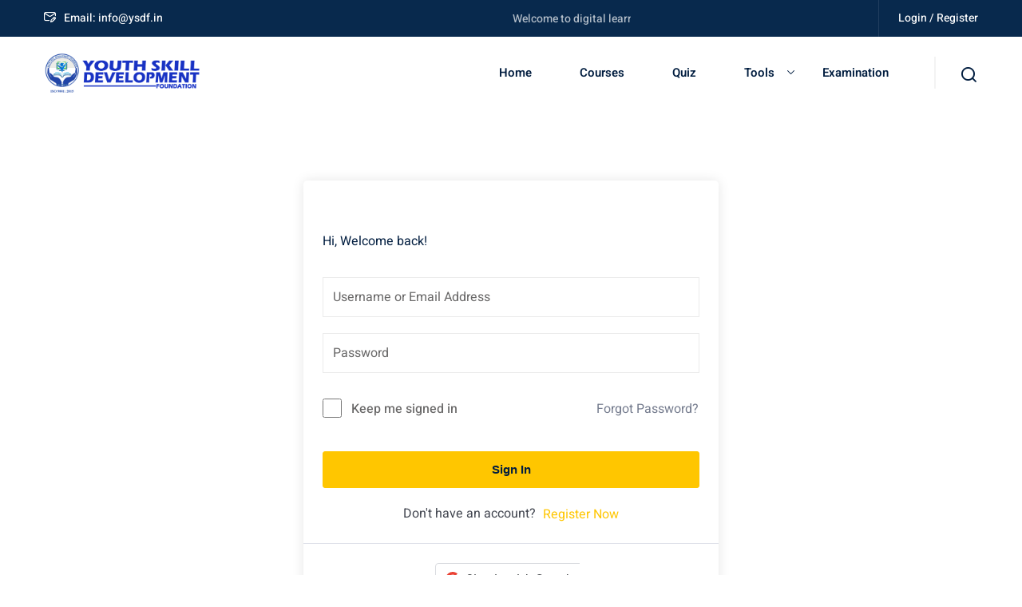

--- FILE ---
content_type: text/css
request_url: https://online.ysdf.in/wp-content/themes/edubin/assets/css/wpem.css?ver=9.2.3
body_size: 2286
content:
/**
* -------------------
* # Events
* -------------------
*/
.tpc-event-item .thumbnail {
    -webkit-transition: var(--edubin-transition);
    transition: var(--edubin-transition);
    position: relative;
}
.tpc-event-item .thumbnail a {
    display: block;
    border-radius: 5px 5px 0 0;
    position: relative;
    overflow: hidden;
}
.tpc-event-item .thumbnail a:after {
    content: "";
    height: 100%;
    width: 100%;
    background-color: rgba(0, 0, 0, 0.5);
    position: absolute;
    top: 0;
    bottom: 0;
    left: 0;
    right: 0;
    visibility: hidden;
    opacity: 0;
    -webkit-transition: var(--edubin-transition);
    transition: var(--edubin-transition);
}
.tpc-event-item .thumbnail a img {
    width: 100%;
    border-radius: 5px 5px 0 0;
    -webkit-transition: var(--edubin-transition);
    transition: var(--edubin-transition);
}
.tpc-event-item .thumbnail .event-time, .tpc-event-item .thumbnail .event-label {
    position: absolute;
    top: 30px;
    left: 30px;
}
.tpc-event-item .thumbnail .event-time span {
    background: var(--edubin-primary-color);
    border-radius: 3px;
    padding: 4px 15px;
    font-weight: 500;
    font-size: 14px;
    color: #fff;
    font-family: var(--edubin-font-secondary);
    display: block;
}
.tpc-event-item .thumbnail .event-label span {
    display: block;
    background: var(--edubin-primary-color);
    font-family: var(--edubin-font-secondary);
    font-size: 15px;
    border-radius: 3px;
    line-height: 1;
    padding: 7px 15px;
    font-weight: 400;
    color: #fff;
}
.tpc-event-item .thumbnail .event-time span i {
    margin-right: 5px;
    font-size: 14px;
    position: relative;
    top: 2px;
}
.tpc-event-item .content {
    background-color: #fff;
    position: relative;
    padding: 45px 30px 30px;
    border-radius: 0 0 5px 5px;
    box-shadow: none;
    -webkit-transition: var(--edubin-transition);
    transition: var(--edubin-transition);
}
.tpc-event-item .content:after {
    content: "";
    height: 10px;
    width: 100%;
    background-color: rgba(255, 91, 92, 0.3);
    border-radius: 0 0 5px 5px;
    position: absolute;
    bottom: -5px;
    left: 0;
    right: 0;
    z-index: -1;
    visibility: hidden;
    opacity: 0;
    -webkit-transition: var(--edubin-transition);
    transition: var(--edubin-transition);
}
.tpc-event-item .content .event-date {
    width: 70px;
    height: 70px;
    background: var(--edubin-primary-color);
    border-radius: 50%;
    display: flex;
    justify-content: center;
    align-items: center;
    position: absolute;
    top: -35px;
    right: 30px;
    z-index: 1;
    font-size: 16px;
    color: #fff;
    font-weight: 600;
}
.tpc-event-item .content .event-date span {
    display: inline-block;
    text-align: center;
    font-family: var(--edubin-font-secondary);
}
.tpc-event-item .content .event-date span.day {
    line-height: 1;
    margin-right: 2px;
}
.tpc-event-item .content .event-date span.month {
    line-height: 1;
    font-size: 14px;
    font-weight: 500;
}
.tpc-event-item .content .event-title {
    margin-bottom: 16px;
    font-size: 22px;
    font-weight: 700;
    line-height: 32px;
}
.tpc-event-item .content p {
    margin-bottom: 0;
}
.tpc-event-item .edubin-event-meta {
    margin-top: 15px;
    border-top: 1px solid #ebebeb;
    padding-top: 15px;
}
.tpc-event-item .edubin-event-meta span {
    font-size: 15px;
    font-style: inherit;
}
.tpc-event-item .edubin-event-meta span i {
    margin-right: 5px;
    font-size: 14px;
    color: var(--edubin-primary-color);
    position: relative;
    top: 3px;
}
.tpc-event-item:hover .thumbnail a:after {
    visibility: visible;
    opacity: 1;
}
.tpc-event-item:hover .thumbnail a img {
    -webkit-transform: scale(1.1);
    -ms-transform: scale(1.1);
    transform: scale(1.1);
}
/* ## Event 1 */

.tpc-event-item.tpc-event-style-2 {
    position: relative;
    overflow: hidden;
    background: #fff;
    transition: all 0.5s ease;
    box-shadow: 0 0 10px rgb(0 0 0 / 5%);
    border-radius: 10px;
    border: 1px solid #eee;
}
.edubin-event {
    -webkit-box-shadow: 0px 0px 191px 0px rgba(0, 0, 0, 0.06);
    box-shadow: 0px 0px 191px 0px rgba(0, 0, 0, 0.06);
    padding: 65px;
    background-color: rgba(255, 255, 255, 0.95);
}
.edubin-event .event-title h3 {
    font-size: 40px;
    color: #23252a;
    padding-bottom: 15px;
    padding-top: 0;
    margin-bottom: 0;
}
.edubin-event .tpc-event-single-item {
    padding: 25px 0;
    border-bottom: 1px solid #cecece;
}
.edubin-event .tpc-event-single-item:first-child {
    padding-top: 0;
}
.edubin-event .tpc-event-single-item:last-child {
    border-bottom: 0;
    padding-bottom: 0;
}
.edubin-event .tpc-event-single-item .edubin-single-event span {
    font-size: 14px;
    color: #8a8a8a;
    font-weight: 500;
}
.edubin-event .tpc-event-single-item .edubin-single-event>span+span {
    margin-left: 15px;
}
.edubin-event .tpc-event-single-item span i {
    color: var(--edubin-primary-color);
    margin-right: 8px;
    font-size: 14px;
    vertical-align: middle;
    position: relative;
    top: 1px;
}
.edubin-event .tpc-event-single-item a {
    display: block;
}
.edubin-event .tpc-event-single-item h4 {
    padding-top: 8px;
    padding-bottom: 10px;
    margin-bottom: 0;
    color: #23252a;
    font-size: 24px;
    -webkit-transition: all 0.4s linear;
    transition: all 0.4s linear;
}
.edubin-event .tpc-event-single-item a h4 {
    padding-top: 8px;
    padding-bottom: 10px;
    margin-bottom: 0;
    color: #23252a;
    font-size: 24px;
    -webkit-transition: all 0.4s linear;
    transition: all 0.4s linear;
}
.edubin-event .tpc-event-single-item a:hover h4 {
    color: var(--edubin-primary-color);
}
/* ## Event 2 */

.tpc-event-item.tpc-event-style-2 {
    position: relative;
    box-shadow: var(--edubin-shadow-darkest);
}
/* ## Event 3 */

.tpc-event-item.tpc-event-style-3 .inner {
    display: flex;
    align-items: center;
    padding: 10px 20px;
    border: 1px solid #e1e1e1;
    border-radius: 10px;
}
.tpc-event-item.tpc-event-style-3 .content {
    padding: 0;
    margin-left: 35px;
}
.tpc-event-item.tpc-event-style-3 .content::after{
    display: none;
}
.tpc-event-item.tpc-event-style-3 .content .edubin-event-meta{
    border: 0;
    margin: 0;
    padding: 0;
}
.tpc-event-item.tpc-event-style-3 .content .edubin-event-meta .event-location{
    font-size: 14px;
}
.tpc-event-item.tpc-event-style-3 .content .event-title{
    font-size: 18px;
    line-height: 30px;
    margin-bottom: 0;
}
.tpc-event-item.tpc-event-style-3 .thumbnail {
    flex-shrink: 0;
}

.tpc-event-item .thumbnail a:after {
    display: none;
}
.tpc-event-item.tpc-event-style-3 .thumbnail a {
    border-radius: 100%;
}
.tpc-event-item.tpc-event-style-3 .thumbnail a img{
    border-radius: 100%;
    object-fit: cover;
    width: 120px;
    height: 120px;
}
.tpc-event-item.tpc-event-style-3 .thumbnail .edubin-event-date {
    width: 50px;
    height: 50px;
    background: var(--edubin-primary-color);
    color: #ffffff;
    display: flex;
    align-items: center;
    justify-content: center;
    border-radius: 50%;
    flex-direction: column;
    line-height: 1;
    position: absolute;
    top: 0;
    right: -15px;
}
.tpc-event-single-item:nth-child(4n+2) .tpc-event-item.tpc-event-style-3 .thumbnail .edubin-event-date{
    background: #8e56ff;
}
.tpc-event-single-item:nth-child(4n+3) .tpc-event-item.tpc-event-style-3 .thumbnail .edubin-event-date{
    background: #d31129;
}
.tpc-event-single-item:nth-child(4n+4) .tpc-event-item.tpc-event-style-3 .thumbnail .edubin-event-date{
    background: #2ab48c;
}
.tpc-event-item.tpc-event-style-3 .thumbnail .edubin-event-date span:first-child {
    font-size: 18px;
    line-height: 20px;
    font-weight: 700;
}
.tpc-event-item.tpc-event-style-3 .thumbnail .edubin-event-date span:last-child{
    font-size: 12px;
}
@media only screen and (max-width: 450px) {
    .tpc-event-item.tpc-event-style-3 .inner{
        flex-direction: column;
        padding: 20px;
    }
    .tpc-event-item.tpc-event-style-3 .content {
        margin-left: 0;
        margin-top: 25px;
        width: 65%;
        text-align: center;
    }
}
/* === Event Single Page ==== */

.tpc-event-details .main-thumbnail {
    margin-bottom: 50px;
}
.tpc-event-details .intro-video-content {
    margin-bottom: 50px;
}
.tpc-event-details .main-thumbnail img {
    border-radius: 10px;
    max-height: 550px;
    object-fit: cover;
    width: 100%;
}
.tpc-list-style-1 {
    list-style-type: disc;
}
.tpc-list-style-2 li, .tpc-list-style-1 li {
    color: var(--edubin-heading-color);
}
.tpc-list-style-2 li {
    margin-top: 12px;
    margin-bottom: 12px;
}
.tpc-event-contact-list {
    display: -webkit-box;
    display: -webkit-flex;
    display: -ms-flexbox;
    display: flex;
    -webkit-box-align: center;
    -webkit-align-items: center;
    -ms-flex-align: center;
    align-items: center;
    margin: -10px -20px;
    -webkit-flex-wrap: wrap;
    -ms-flex-wrap: wrap;
    flex-wrap: wrap;
}
.tpc-event-contact-list li {
    margin-right: 20px;
    margin-left: 20px;
    color: var(--edubin-heading-color);
    display: -webkit-box;
    display: -webkit-flex;
    display: -ms-flexbox;
    display: flex;
    -webkit-box-align: center;
    -webkit-align-items: center;
    -ms-flex-align: center;
    align-items: center;
    position: relative;
}
.tpc-event-contact-list li:first-child {
    margin-left: 0;
}
.tpc-event-contact-list li i {
    padding-right: 10px;
    font-size: 20px;
    color: var(--edubin-primary-color);
}
.tpc-event-contact-list li:after {
    content: "";
    height: 19px;
    width: 1px;
    background-color: #dbdbdb;
    position: absolute;
    top: 4px;
    right: -20px;
}
.tpc-event-contact-list li:last-child:after {
    display: none;
}
.edubin-event-details-map {
    margin-top: 40px;
}
#edubin-event-contact-map {
    width: 100%;
    height: 370px;
    border-radius: 5px;
}
.tpc-event-sidebar {
    margin-bottom: 30px;
    border-radius: 5px;
    background: #fff;
    border: 1px solid #ededed;
    box-shadow: 0 0 30px rgb(0 0 0 / 5%);
}
.tpc-event-sidebar .entry-countdown {
    border-bottom: 1px solid #eee;
    padding-bottom: 20px;
    margin-bottom: 30px;
    margin-left: -10px;
}
.tpc-event-sidebar .content {
    padding: 30px 25px 40px;
}
.tpc-event-sidebar .event-meta {
    margin: 0 0 20px 0;
    padding: 0;
    list-style: none;
}
.tpc-event-sidebar .event-meta li {
    display: -webkit-box;
    display: -webkit-flex;
    display: -ms-flexbox;
    display: flex;
    -webkit-box-pack: justify;
    /* -webkit-justify-content: space-between; */
    -ms-flex-pack: justify;
    /* justify-content: space-between; */
    -webkit-box-align: center;
    -webkit-align-items: center;
    -ms-flex-align: center;
    align-items: center;
/*    color: var(--edubin-heading-color);*/
    border-bottom: 1px solid var(--edubin-color-border);
    padding: 15px 0;
    margin: 0;
}
.tpc-event-sidebar .event-meta li .label {
    /* display: -webkit-box;
    display: -webkit-flex;
    display: -ms-flexbox;
    display: flex;
    -webkit-box-align: center;
    -webkit-align-items: center;
    -ms-flex-align: center;
    align-items: center; */
    font-family: var(--edubin-font-secondary);
    margin-bottom: 5px;
    font-size: 16px;
}
.tpc-event-sidebar .event-meta li .icon-wrap{
    -webkit-align-self: self-start;
    align-self: start;
}
.tpc-event-sidebar .event-meta li .icon-wrap i {
    font-size: 16px;
    line-height: 1;
    color: var(--edubin-primary-color);
    padding-right: 10px;
    /* max-width: 35px; */
}
.tpc-event-sidebar .event-meta li .price {
    font-size: 24px;
    color: var(--edubin-primary-color);
    font-weight: 700;
    letter-spacing: -0.5px;
}
.tpc-event-sidebar .event-meta li:last-child {
    border-bottom: none;
}
.tpc-event-sidebar .event-meta .meta-wrap.price-meta {
    display: flex;
    justify-content: space-between;
    width: 100%;
}
.tpc-event-sidebar .content .edu-btn, .tpc-event-sidebar .content .login-redirect.edu-btn, .tpc-event-sidebar .content .event_auth_button.edu-btn {
    margin-top: 24px;
    margin-bottom: 20px;
    width: 100%;
    text-transform: inherit;
    letter-spacing: inherit;
}
.tpc-event-sidebar .content .login-redirect.edu-btn {
    margin-bottom: 6px;
}
.tpc-event-sidebar .content .event_auth_button.edu-btn:hover {
    background: var(--edubin-primary-color);
}
.tpc-event-sidebar .content .tpc-tp-event-login-msg {
    font-size: 14px;
    text-align: center;
    margin-bottom: 5px;
}
.tpc-event-sidebar .tp_event_counter {
    background-color: transparent;
    padding: 0;
    border: 0;
    display: inline-flex;
}
.tpc-event-sidebar .tp_event_counter .countdown-row {
    padding: 0;
}

.tpc-event-sidebar .countdown-section .countdown-amount {
    background: color-mix(in srgb, var(--edubin-primary-color) 5%, transparent);
    font-size: 20px;
    font-weight: var(--edubin-p-semi-bold);
    line-height: 1;
    margin-bottom: 10px;
    height: 75px;
    width: 75px;
    line-height: 75px;
    text-align: center;
    border-radius: 50%;
    display: flex;
    justify-content: center;
    color: var(--edubin-heading-color);
    border: 2px solid var(--edubin-primary-color);
    box-shadow: 0 0 30px rgb(0 0 0 / 5%);
}
.tpc-event-sidebar .countdown-section .countdown-period {
    line-height: 1;
    font-size: 15px;
    font-weight: var(--edubin-p-medium);
    color: var(--edubin-color-body);
    text-align: center;
    margin-left: 12px;
}
.tpc-event-sidebar .tp-event-notice {
    margin-bottom: 1em !important;
}
.tpc-event-speaker-section {
    margin-top: 70px;
}
.tpc-event-speaker-section .heading-title {
    margin-bottom: 30px;
}
.tpc-event-contaner-wrapper .tpc_gmap_canvas {
    height: 370px;
    width: 100%;
    border-radius: 5px;
    margin-top: 40px;
}
.tpc-tp-event-register-popup h2 {
    font-size: 20px;
}
#event-lightbox.event-fade {
    padding: 30px;
    border-radius: 5px;
}
#event-lightbox.event-fade input#event_register_qty {
    width: 100%;
}
#event-lightbox .edu-btn.btn-medium {
    text-transform: inherit;
    letter-spacing: inherit;
    width: 100%;
}
#event-lightbox .edu-btn.btn-medium:hover {
    background: var(--edubin-primary-color);
}
#event-lightbox .event_auth_payment_methods label {
    margin-left: 10px;
}
.tpc-tp-user-login-page .edubin-single-page {
    max-width: 700px;
    margin: 0 auto;
    text-align: center;
}
.tpc-tp-user-login-page .event-auth-form label {
    color: var(--edubin-heading-color);
    font-weight: 400 !important;
}
.tpc-tp-user-login-page .event-auth-form input[type="text"], .tpc-tp-user-login-page .event-auth-form input[type="email"], .tpc-tp-user-login-page .event-auth-form input[type="password"] {
    border-bottom: 1px solid var(--edubin-color-border) !important;
    width: 100%;
    border-radius: 5px;
    height: 60px;
}
.tpc-tp-user-login-page .event-auth-form .form-row.has-error input {
    border-color: var(--edubin-color-border);
}
.tpc-tp-user-login-page .event-auth-form input[type="text"]:focus, .tpc-tp-user-login-page .event-auth-form input[type="password"]:focus {
    border-color: var(--edubin-primary-color);
}
.tpc-tp-user-login-page .event-auth-form input[type="submit"] {
    font-size: 16px;
    font-weight: 600;
    height: 50px;
    line-height: 50px;
    padding-left: 60px;
    padding-right: 60px;
}
.tpc-tp-user-login-page .event-wrapper-shortcode.forgot-password label {
    display: block;
    text-align: left;
}
.tpc-tp-user-login-page .event-wrapper-shortcode.forgot-password label::after {
    display: none !important;
}
@media only screen and (max-width: 767px) {
    .tpc-event-details .main-thumbnail {
        margin-bottom: 40px;
    }
    #event-lightbox {
        max-width: 100%;
        width: 100%;
    }
}

--- FILE ---
content_type: text/css
request_url: https://online.ysdf.in/wp-content/themes/edubin/assets/css/main.css?ver=9.2.3
body_size: 29561
content:
/*********************************************************************************

    Template Name: Edubin - Education WordPress Theme

**********************************************************************************/

body:not(.elementor-page) .tpc-site-content {
    padding: 90px 0;
}
body.single-post .tpc-site-content {
    padding: 90px 0;
}
body.single .tpc-site-content {
    padding: 90px 0;
}
body.elementor-editor-active .tpc-site-content {
    padding: 0 0;
}
body.eb_header-template-default.single.single-eb_header.elementor-default.elementor-page .tpc-site-content{
    padding: 0 0;
}
body.single-lp_course .tpc-site-content {
    padding: 0 0;
}
body.edubin-page-sidebar-enable.elementor-page .tpc-sidebar-widget {
    padding-top: 90px;
}
.edubin-lms-courses-slider.swiper-container, .tpc_testimonial.swiper-container {
    margin: -1.8rem !important;
    padding: 1.8rem !important;
}
i {
    vertical-align: middle;
}
/*===== Image Preloader  =====*/

.edubin_image_preloader {
    position: fixed;
    left: 0px;
    top: 0px;
    width: 100%;
    height: 100%;
    z-index: 9999999;
}
/*===== Preloader Style =====*/

.preloader {
    position: fixed;
    top: 0;
    left: 0;
    width: 100%;
    height: 100%;
    background-color: #fff;
    z-index: 9999;
}
.preloader .color-1 {
    background-color: var(--edubin-primary-color) !important;
}
.preloader .rubix-cube {
    border: 1px solid transparent;
    width: 48px;
    height: 48px;
    background-color: transparent;
    position: absolute;
    top: 50%;
    left: 50%;
    -webkit-transform: translate(-50%, -50%);
    transform: translate(-50%, -50%);
}
.preloader .rubix-cube .layer {
    width: 14px;
    height: 14px;
    background-color: #07294d;
    border: 1px solid transparent;
    position: absolute;
}
.preloader .rubix-cube .layer-1 {
    left: 0px;
    top: 0px;
    -webkit-animation: rubixcube4 2s infinite linear;
    animation: rubixcube4 2s infinite linear;
}
.preloader .rubix-cube .layer-2 {
    left: 16px;
    top: 0px;
    -webkit-animation: rubixcube3 2s infinite linear;
    animation: rubixcube3 2s infinite linear;
}
.preloader .rubix-cube .layer-3 {
    left: 32px;
    top: 0px;
}
.preloader .rubix-cube .layer-4 {
    left: 0px;
    top: 16px;
    -webkit-animation: rubixcube5 2s infinite linear;
    animation: rubixcube5 2s infinite linear;
}
.preloader .rubix-cube .layer-5 {
    left: 16px;
    top: 16px;
    -webkit-animation: rubixcube2 2s infinite linear;
    animation: rubixcube2 2s infinite linear;
}
.preloader .rubix-cube .layer-6 {
    left: 32px;
    top: 16px;
    -webkit-animation: rubixcube1 2s infinite linear;
    animation: rubixcube1 2s infinite linear;
}
.preloader .rubix-cube .layer-7 {
    left: 0px;
    top: 32px;
    -webkit-animation: rubixcube6 2s infinite linear;
    animation: rubixcube6 2s infinite linear;
}
.preloader .rubix-cube .layer-8 {
    left: 16px;
    top: 32px;
    -webkit-animation: rubixcube7 2s infinite linear;
    animation: rubixcube7 2s infinite linear;
}
@-webkit-keyframes rubixcube1 {
    20% {
        top: 16px;
        left: 32px;
    }
    30% {
        top: 32px;
        left: 32px;
    }
    40% {
        top: 32px;
        left: 32px;
    }
    50% {
        top: 32px;
        left: 32px;
    }
    60% {
        top: 32px;
        left: 32px;
    }
    70% {
        top: 32px;
        left: 32px;
    }
    80% {
        top: 32px;
        left: 32px;
    }
    90% {
        top: 32px;
        left: 32px;
    }
    100% {
        top: 32px;
        left: 16px;
    }
}
@keyframes rubixcube1 {
    20% {
        top: 16px;
        left: 32px;
    }
    30% {
        top: 32px;
        left: 32px;
    }
    40% {
        top: 32px;
        left: 32px;
    }
    50% {
        top: 32px;
        left: 32px;
    }
    60% {
        top: 32px;
        left: 32px;
    }
    70% {
        top: 32px;
        left: 32px;
    }
    80% {
        top: 32px;
        left: 32px;
    }
    90% {
        top: 32px;
        left: 32px;
    }
    100% {
        top: 32px;
        left: 16px;
    }
}
@-webkit-keyframes rubixcube2 {
    30% {
        left: 16px;
    }
    40% {
        left: 32px;
    }
    50% {
        left: 32px;
    }
    60% {
        left: 32px;
    }
    70% {
        left: 32px;
    }
    80% {
        left: 32px;
    }
    90% {
        left: 32px;
    }
    100% {
        left: 32px;
    }
}
@keyframes rubixcube2 {
    30% {
        left: 16px;
    }
    40% {
        left: 32px;
    }
    50% {
        left: 32px;
    }
    60% {
        left: 32px;
    }
    70% {
        left: 32px;
    }
    80% {
        left: 32px;
    }
    90% {
        left: 32px;
    }
    100% {
        left: 32px;
    }
}
@-webkit-keyframes rubixcube3 {
    30% {
        top: 0px;
    }
    40% {
        top: 0px;
    }
    50% {
        top: 16px;
    }
    60% {
        top: 16px;
    }
    70% {
        top: 16px;
    }
    80% {
        top: 16px;
    }
    90% {
        top: 16px;
    }
    100% {
        top: 16px;
    }
}
@keyframes rubixcube3 {
    30% {
        top: 0px;
    }
    40% {
        top: 0px;
    }
    50% {
        top: 16px;
    }
    60% {
        top: 16px;
    }
    70% {
        top: 16px;
    }
    80% {
        top: 16px;
    }
    90% {
        top: 16px;
    }
    100% {
        top: 16px;
    }
}
@-webkit-keyframes rubixcube4 {
    50% {
        left: 0px;
    }
    60% {
        left: 16px;
    }
    70% {
        left: 16px;
    }
    80% {
        left: 16px;
    }
    90% {
        left: 16px;
    }
    100% {
        left: 16px;
    }
}
@keyframes rubixcube4 {
    50% {
        left: 0px;
    }
    60% {
        left: 16px;
    }
    70% {
        left: 16px;
    }
    80% {
        left: 16px;
    }
    90% {
        left: 16px;
    }
    100% {
        left: 16px;
    }
}
@-webkit-keyframes rubixcube5 {
    60% {
        top: 16px;
    }
    70% {
        top: 0px;
    }
    80% {
        top: 0px;
    }
    90% {
        top: 0px;
    }
    100% {
        top: 0px;
    }
}
@keyframes rubixcube5 {
    60% {
        top: 16px;
    }
    70% {
        top: 0px;
    }
    80% {
        top: 0px;
    }
    90% {
        top: 0px;
    }
    100% {
        top: 0px;
    }
}
@-webkit-keyframes rubixcube6 {
    70% {
        top: 32px;
    }
    80% {
        top: 16px;
    }
    90% {
        top: 16px;
    }
    100% {
        top: 16px;
    }
}
@keyframes rubixcube6 {
    70% {
        top: 32px;
    }
    80% {
        top: 16px;
    }
    90% {
        top: 16px;
    }
    100% {
        top: 16px;
    }
}
@-webkit-keyframes rubixcube7 {
    80% {
        left: 16px;
    }
    90% {
        left: 0px;
    }
    100% {
        left: 0px;
    }
}
@keyframes rubixcube7 {
    80% {
        left: 16px;
    }
    90% {
        left: 0px;
    }
    100% {
        left: 0px;
    }
}
/*== Preloader two style ===*/

#preloader_two {
    position: fixed;
    top: 0;
    left: 0;
    right: 0;
    bottom: 0;
    background-color: #fff;
    z-index: 999999;
}
#preloader_two .preloader_two {
    width: 50px;
    height: 50px;
    display: inline-block;
    padding: 0px;
    text-align: left;
    box-sizing: border-box;
    position: absolute;
    top: 50%;
    left: 50%;
    margin-left: -25px;
    margin-top: -25px;
}
#preloader_two .preloader_two span {
    position: absolute;
    display: inline-block;
    width: 50px;
    height: 50px;
    border-radius: 100%;
    background-color: #07294d;
    -webkit-animation: preloader_two 1.3s linear infinite;
    animation: preloader_two 1.3s linear infinite;
}
#preloader_two .preloader_two span:last-child {
    animation-delay: -0.8s;
    -webkit-animation-delay: -0.8s;
}
@keyframes preloader_two {
    0% {
        transform: scale(0, 0);
        opacity: 0.5;
    }
    100% {
        transform: scale(1, 1);
        opacity: 0;
    }
}
@-webkit-keyframes preloader_two {
    0% {
        -webkit-transform: scale(0, 0);
        opacity: 0.5;
    }
    100% {
        -webkit-transform: scale(1, 1);
        opacity: 0;
    }
}
/*--------------------------------------------------------------
Footer
--------------------------------------------------------------*/

.site-footer .widget .widget-title {
    font-size: 18px;
    color: #fff;
    font-weight: 700;
    line-height: 28px;
    margin-bottom: 25px;
}
.site-footer .widget .widget-title:after {
    display: none;
}
.site-footer .widget p {
    font-size: 15px;
    line-height: 26px;
    color: #edf0f2;
}
.site-footer .footer-bottom .widget p {
    margin-bottom: 0;
}
.site-footer .widget ul li a {
    font-size: 15px;
    text-decoration: none;
    transition: all 0.5s ease;
}
.site-footer .widget ul li a:hover {
    color: var(--edubin-primary-color);
    transition: all 0.5s ease;
}
.site-footer .widget ul.sub-menu li a:hover {
    margin-left: 5px;
    color: var(--edubin-primary-color);
    transition: all 0.5s ease;
}
.site-footer .two-column-menu.widget ul.menu li {
    padding: 4px 0 4px 14px;
    list-style: none;
    color: #edf0f2;
    display: inline-block;
    vertical-align: top;
    width: 48%;
    position: relative;
    transition: all 0.5s ease;
    margin-bottom: 0;
}
.site-footer .widget ul.menu li {
    padding: 4px 0 4px 14px;
    list-style: none;
    color: #edf0f2;
    vertical-align: top;
    position: relative;
    transition: all 0.5s ease;
    margin-bottom: 0;
}
.site-footer .widget ul.menu li:before {
    color: var(--edubin-primary-color);
    content: "\f140";
    font-family: "Flaticon_edubin";
    left: 0px;
    position: absolute;
    top: 9px;
    font-size: 9px;
}
.site-footer.hide-menu-icon ul.menu li:before {
    display: none;
}
.site-footer.hide-menu-icon ul.menu li {
    padding: 4px 0 4px 0;
}
.site-footer.hide-menu-icon .two-column-menu.widget ul.menu li {
    padding: 4px 0 4px 0;
}
.site-footer .widget.widget_nav_menu ul li a:hover {
    margin-left: 5px;
    color: var(--edubin-primary-color);
    transition: all 0.5s ease;
}
.site-footer.hide-menu-icon .widget.widget_nav_menu ul li a:hover {
    margin-left: 0;
}
body .edubin-footer .elementor-widget-container .site-footer ul.menu li a:hover {
    color: var(--edubin-primary-color);
}
.site-footer .widget_rss .rss-date, .site-footer .widget_rss li cite {
    color: #fff;
}
.site-footer .comment-author-link {
    color: #fff;
}
.edubin-entry-footer {
    padding-top: 10px;
    clear: both;
    border-bottom: 1px solid #e0e0e0;
    padding-bottom: 30px;
    margin-bottom: 40px;
}
.edubin-entry-footer .cat-links, .edubin-entry-footer .tags-links {
    font-size: 20px;
    font-weight: 700;
    display: block;
    margin-bottom: 20px;
    color: #07294d;
}
.edubin-entry-footer .cat-links+.tags-links {
    margin-top: 1em;
}
.edubin-entry-footer .cat-links a, .edubin-entry-footer .tags-links a {
    color: var(--edubin-meta-color);
}
.edubin-entry-footer .cat-links a:hover, .edubin-entry-footer .tags-links a:hover {
    color: var(--edubin-primary-color);
}
.edubin-entry-footer .cat-tags-links a {
    transition: all 0.5s ease;
    font-size: 14px;
    letter-spacing: 0.1px;
    font-weight: 500;
    color: var(--edubin-meta-color);
    display: inline-block;
    margin-left: 5px;
}
.edubin-entry-footer .cat-tags-links a:first-child {
    margin-left: 0;
}
.edubin-entry-footer .cat-tags-links span.tag-icon {
    fill: var(--edubin-meta-color);
}
.site-footer .widget .tagcloud ul li a {
    color: #07294d;
}
.edubin-entry-footer .cat-tags-links a:hover {
    color: var(--edubin-primary-color);
    transition: all 0.5s ease;
}
.edubin-entry-footer .cat-links .icon, .edubin-entry-footer .tags-links .icon {
    color: var(--edubin-meta-color);
    left: 0;
    margin-right: 0.5em;
    position: absolute;
    top: 2px;
}
.edubin-entry-footer .edit-link {
    display: inline-block;
    float: right;
}
.edubin-entry-footer .edit-link a.post-edit-link {
    background-color: #07294d;
    -webkit-border-radius: 2px;
    border-radius: 2px;
    color: #fff;
    display: inline-block;
    font-size: 14px;
    font-weight: 500;
    padding: 4px 20px;
}
.type-page .edubin-entry-footer .edit-link a.post-edit-link {
    margin-left: 0;
}
.edubin-entry-footer .edit-link a.post-edit-link:hover, .edubin-entry-footer .edit-link a.post-edit-link:focus {
    background-color: var(--edubin-primary-color);
    color: #07294d;
}
.type-page .edubin-entry-footer {
    padding: 0;
}
.type-page .edubin-entry-footer .edit-link {
    float: left;
    padding-top: 20px;
}
.site-footer .widget.widget_media_image img {
    margin: 0;
}
.site-footer .widget a {
    color: #edf0f2;
}
.site-footer .widget .edubin-social a {
    color: #edf0f2;
}
.site-footer .widget .edubin-social a:hover {
    color: var(--edubin-primary-color);
}
.site-footer .widget button, .site-footer .widget input[type="button"], .site-footer .widget input[type="submit"] {
    background-color: var(--edubin-primary-color);
    color: #07294d;
}
.site-footer .footer-top {
    background-color: #07294d;
}
.site-footer .footer-bottom {
    background-color: #021d3a;
}
.site-footer .footer-top .footer-wrap {
    padding: 70px 0px 60px 0px;
}
.site-footer .widget {
    margin-bottom: 30px;
}
.site-footer .widget:last-child {
    margin-bottom: 0;
}
.page .edubin-entry-footer {
    margin: 0;
    border: 0;
}
@media screen and (max-width:767px) {
    .site-footer .footer-top .footer-column {
        margin-bottom: 30px;
    }
    .site-footer .footer-top .footer-wrap>*:last-child .footer-column {
        margin-bottom: 0;
    }
}
.site-footer .widget ul li {
    color: #edf0f2;
    padding-top: 4px;
    padding-bottom: 4px;
    padding-left: 15px;
    position: relative;
    border-top: none;
    border-bottom: none;
}
.site-footer .widget ul li:before {
    color: var(--edubin-primary-color);
    content: "\f140";
    font-family: "Flaticon_edubin";
    left: 0;
    position: absolute;
    top: 4px;
    font-size: 10px;
}
.site-footer .widget ul>li>ul>li {
    padding-bottom: 0;
}
.site-footer .widget ul.wp-tag-cloud li:before {
    display: none;
}
.site-footer .widget ul.wp-tag-cloud li:hover a {
    color: #07294d;
}
.site-footer .widget ul.wp-tag-cloud li {
    padding: 0;
}
@media (max-width:991.98px) {
    .site-footer .sidebar-no {
        display: none;
    }
}
/*Footer calendar */

.site-footer .widget table#wp-calendar th {
    color: #fff;
}
.site-footer .widget table#wp-calendar td {
    color: #fff;
}
.site-footer .widget table#wp-calendar td a:hover {
    color: var(--edubin-primary-color);
}
.site-footer .widget #wp-calendar caption {
    color: #fff;
}
.site-footer .widget table#wp-calendar td {
    font-size: 14px;
}
.site-footer .widget table#wp-calendar th {
    font-size: 13px;
}
.site-footer .widget #wp-calendar thead th {
    padding: 0.25rem;
}
.site-footer .widget #wp-calendar tbody td {
    padding: 0.125rem;
}
.site-footer .widget img.footer-logo {
    width: 180px;
}
.site-footer .edubin-row>* {
    margin-bottom: 0 !important;
}
/* ======  Social shortcode  ====== */

.edubin-social {
    margin-top: -10px;
    transition: all 0.5s ease;
}
.edubin-social a.edubin-social-icon {
    border: 2px solid #021d3a;
    line-height: 40px;
    margin-right: 10px;
    width: 40px;
    height: 40px;
    color: #fff;
    display: inline-block;
    text-align: center;
    transition: all 0.5s ease;
    border-radius: 50px;
    background: #021d3a;
    font-size: 15px;
}
.edubin-social a.edubin-social-icon:hover {
    border-color: #07294d;
    transition: all 0.5s ease;
    color: #07294d;
}
.edubin-social a.edubin-social-icon:first-child {
    margin-left: 0;
}
.edubin-social a.edubin-social-icon:last-child {
    margin-left: 0;
}
.edubin-quickinfo {
    color: #fff;
    margin-bottom: 3px;
}
.edubin-quickinfo .qicon i {
    margin-right: 10px;
}
/* Social nav */

.social-navigation ul {
    list-style: none;
    margin-bottom: 0;
    margin-left: 0;
    text-align: right;
    padding-left: 0;
}
.social-navigation li {
    display: inline;
    transition: all 0.5s ease;
}
.social-navigation a {
    -webkit-border-radius: 40px;
    border-radius: 40px;
    color: #edf0f2;
    display: inline-block;
    margin: 0 1em 0.5em 0;
    text-align: center;
    transition: all 0.5s ease;
}
.social-navigation a:hover, .social-navigation a:focus {
    transition: all 0.5s ease;
    color: var(--edubin-primary-color);
}
.social-navigation li {
    position: relative;
    margin-left: 5px;
    font-size: 15px;
}
.social-navigation li:before {
    position: absolute;
    height: 11px;
    width: 1px;
    background: #edf0f2;
    content: "";
    right: 3px;
    top: 5px;
}
.social-navigation li:last-child:before {
    display: none;
}
@media (max-width:576px) {
    .text-right.text-ml-left {
        display: none;
        margin-top: 12px;
        text-align: center !important;
    }
    .site-info {
        text-align: center;
    }
    .edubin-quickinfo .qicon {
        margin-bottom: 0;
    }
}
/*===== Temp =====*/

.do_sticky {
    position: -webkit-sticky;
    position: sticky;
    top: 132px;
}
.edubin-no-gutters {
    padding-left: 0 !important;
    padding-right: 0 !important;
}
ul.rt-header-list-info.elementor-icon-list-items.elementor-inline-items {
    margin-bottom: 0;
}
.tpc_mt_15 {
    margin-top: 15px;
}
.tpc_mt_30 {
    margin-top: 30px;
}
/*===== Social Share =====*/

.edubin-entry-footer .entry-post-share {
    text-align: right;
}
.post-share.style-01 {
    display: -webkit-inline-box;
    display: -webkit-inline-flex;
    display: -ms-inline-flexbox;
    display: inline-flex;
    -webkit-box-align: center;
    -webkit-align-items: center;
    -ms-flex-align: center;
    align-items: center;
}
.post-share.style-01 .share-label {
    font-weight: 500;
    margin-right: 15px;
}
.post-share.style-01 .share-icon {
    height: 45px;
    width: 45px;
    line-height: 42px;
    font-size: 15px;
    border-radius: 50%;
    text-align: center;
    cursor: pointer;
    border: 2px solid #e0e0e0;
    transition: all 0.5s ease;
}
.post-share .share-media {
    display: inline-flex;
    align-items: center;
    justify-content: center;
    position: relative;
    cursor: pointer;
}
.post-share.style-01:hover .share-media .share-icon {
    color: #fff;
    border-color: transparent;
    background-color: var(--edubin-primary-color);
    transition: all 0.5s ease;
}
.post-share:hover .share-media .share-list {
    transform: translate(-47%, -15px);
    visibility: visible;
    opacity: 1;
    transition: all 0.5s ease;
}
.post-share .share-list {
    position: absolute;
    bottom: 100%;
    right: -75px;
    transform: translate(-50%, -10px);
    width: auto;
    white-space: nowrap;
    padding: 0 7px;
    text-align: center;
    background: #fff;
    border-radius: 5px;
    box-shadow: 0 2px 20px rgba(0, 0, 0, 0.06);
    filter: drop-shadow(0 2px 20px rgba(0, 0, 0, 0.06));
    z-index: 999;
    visibility: hidden;
    opacity: 0;
    user-select: none;
}
.post-share .share-list:before {
    position: absolute;
    top: 100%;
    right: 0;
    transform: translateX(-50%);
    content: '';
    border-top: 8px solid #fff;
    border-left: 9px solid transparent;
    border-right: 9px solid transparent;
}
.post-share .share-list a {
    display: inline-block;
    font-size: 15px;
    padding: 15px 12px;
    color: var(--edubin-meta-color);
}
.post-share .share-list a:hover i {
    color: var(--edubin-primary-color);
    transition: all 0.5s ease;
}
.post-share .share-list a i {
    transition: all 0.5s ease;
}
.post-share.style-02 {
    border: 2px solid var(--edubin-primary-color);
    padding: 10px 45px;
    display: inline-block;
    border-radius: 5px;
}
.post-share.style-02 .share-label {
    font-size: 14px;
    font-weight: 700;
    margin-right: 15px;
    display: inline-block;
}
.post-share.style-02 .share-icon {
    font-size: 15px;
}
.post-share.style-02 .share-list {
    left: -55px;
    right: initial;
}
.post-share.style-02 .share-list:before {
    right: 5px;
}
.post-share.style-02 .share-media {
    display: inline-flex;
    align-items: center;
    justify-content: center;
    position: relative;
    cursor: pointer;
}
.post-share.style-03 .share-label {
    display: inline-block;
    font-weight: 500;
    letter-spacing: 1px;
}
.post-share.style-03 .share-icon {
    margin-left: 8px;
}
.post-share.style-03 .share-list {
    right: -95px;
}
.post-share.style-04:hover .share-media .share-list {
    transform: translate(0, 0);
}
.post-share.style-04 .share-media .share-list {
    opacity: 1;
    visibility: visible;
    transform: translate(0, 0);
    box-shadow: none;
    background: none;
    position: relative;
    right: 0;
}
.post-share.style-04 .share-list a {
    font-size: 18px;
    padding: 0 12px;
}
.post-share.style-05 .share-media .share-list {
    right: -10px;
    bottom: 50px;
    transform: inherit;
}
.post-share.style-05 .share-list a {
    padding: 5px 12px;
}
/*===== Blog next Prev post =======*/

.blog-nav-links {
    margin-top: 50px;
    -moz-osx-font-smoothing: grayscale;
    -webkit-font-smoothing: antialiased;
    display: inline-block;
    font-style: normal;
    font-variant: normal;
    text-rendering: auto;
    line-height: 1;
    font-weight: 300
}
.blog-nav-links .inner .hover-bg, .blog-nav-links .inner h6:before {
    transition: all .25s cubic-bezier(.645, .045, .355, 1)
}
.blog-nav-links .inner .hover-bg {
    position: absolute;
    top: 0;
    left: 0;
    right: 0;
    bottom: 0
}
.blog-nav-links .inner .hover-bg.has-thumbnail:before {
    content: "";
    position: absolute;
    top: 0;
    left: 0;
    right: 0;
    bottom: 0
}
.blog-nav-links .nav-list {
    display: -ms-grid;
    display: grid;
    -ms-grid-columns: (1fr)[2];
    grid-template-columns: repeat(2, 1fr);
    grid-gap: 30px;
}
.blog-nav-links .nav-item {
    min-width: 0;
    line-height: 0;
}
.blog-nav-links .inner a {
    position: relative;
    display: flex;
    align-items: center;
    min-height: 120px;
    border-radius: 5px;
    overflow: hidden;
    box-shadow: 0 15px 50px rgba(51, 51, 51, 0.1);
}
.blog-nav-links .inner a:hover {
    box-shadow: none;
}
.blog-nav-links .inner a:hover .hover-bg {
    opacity: 1;
}
.blog-nav-links .inner a:hover h6 {
    color: #fff;
}
.blog-nav-links .inner a:hover h6:before {
    color: #fff;
}
.blog-nav-links .inner a h6 {
    display: block;
    word-wrap: break-word;
    width: 100%;
}
.blog-nav-links .inner .hover-bg {
    background-color: #333;
    background-size: cover;
    background-repeat: no-repeat;
    background-position: center;
    opacity: 0;
}
.blog-nav-links .inner .hover-bg.has-thumbnail:before {
    opacity: 0.5;
    background-image: linear-gradient(-180deg, rgba(51, 51, 51, 0) 0%, #000 80%);
    border-radius: 5px;
}
.blog-nav-links .inner h6 {
    position: relative;
    font-size: 18px;
    line-height: 1.56;
    margin: 0;
}
.blog-nav-links .inner h6:before {
    position: absolute;
    top: 50%;
    transform: translateY(-50%);
    font-size: 24px;
}
.blog-nav-links .prev h6 {
    padding: 20px 30px 20px 50px;
}
.blog-nav-links .prev h6:before {
    left: 20px;
    content: '\f13f';
    font-family: 'flaticon_edubin';
    font-size: 15px;
}
.blog-nav-links .next {
    text-align: right;
}
.blog-nav-links .next h6 {
    padding: 20px 50px 20px 30px;
}
.blog-nav-links .next h6:before {
    right: 20px;
    content: '\f140';
    font-family: 'flaticon_edubin';
    font-size: 15px;
}
/*===== Blog Related Posts =======*/

.related-post-wrap {
    margin-top: 50px;
    padding-bottom: 40px;
}
.post-item-wrap {
    margin-bottom: 30px;
}
.related-post-wrap .entry-title {
    font-size: 16px;
    line-height: 26px;
    margin-top: 15px;
    margin-bottom: 10px;
}
@media (max-width:786px) {
    .related-post-wrap .entry-title {
        font-size: 22px;
        line-height: 32px;
    }
}
.related-post-wrap .posted-on i {
    font-size: 14px;
    margin-right: 5px;
    color: var(--edubin-primary-color);
}
.related-post-wrap .entry-date {
    font-size: 15px;
}
.related-post-wrap .related-title {
    font-size: 20px;
    font-weight: 700;
    display: block;
    margin-bottom: 22px;
    color: #07294d;
}
.edubin-single-post .related-post-wrap .post-thumbnail {
    overflow: hidden;
    border-radius: 6px;
    margin-top: 10px;
}
.related-post-wrap .post-thumbnail img {
    -webkit-transition: all 1.5s cubic-bezier(0, 0, .2, 1);
    transition: all 1.5s cubic-bezier(0, 0, .2, 1);
}
.related-post-wrap .post-thumbnail:hover img {
    -webkit-transition: all 1.5s cubic-bezier(0, 0, .2, 1);
    transition: all 1.5s cubic-bezier(0, 0, .2, 1);
    -webkit-transform: scale3d(1.1, 1.1, 1.1);
    transform: scale3d(1.1, 1.1, 1.1);
}
/*===== Common CSS ======= */

* {
    -webkit-box-sizing: border-box;
    -moz-box-sizing: border-box;
    box-sizing: border-box;
}
article, aside, details, figcaption, figure, footer, header, nav, section, summary {
    display: block;
}
audio, canvas, video {
    display: inline-block;
}
audio:not([controls]) {
    display: none;
    height: 0;
}
[hidden] {
    display: none;
}
a {
    color: var(--edubin-heading-color);
    text-decoration: none;
    outline: none;
}
.edubin-course-details-sidebar-buttons {
    margin-top: 30px;
}
a:hover, a:focus, a:active {
    text-decoration: none;
    outline: none;
    color: var(--edubin-primary-color);
}
a:focus {
    outline: none;
}
address {
    margin: 0 0 24px;
}
abbr[title] {
    border-bottom: 1px dotted;
}
b, strong {
    font-weight: 600;
}
mark {
    background: var(--edubin-primary-color);
    color: #ffffff;
}
code, kbd, pre, samp {
    font-size: var(--edubin-font-size-b3);
    -webkit-hyphens: none;
    -moz-hyphens: none;
    -ms-hyphens: none;
    hyphens: none;
}
code {
    color: var(--edubin-heading-color);
}
kbd {
    background: var(--edubin-heading-color);
    color: var(--edubin-color-white);
    padding: 0.2rem 0.4rem;
    border-radius: 0.2rem;
}
ins {
    color: var(--edubin-heading-color);
}
pre, pre.wp-block-code {
    font-size: 15px !important;
    margin: 40px 0 !important;
    overflow: auto;
    padding: 20px !important;
    white-space: pre-wrap !important;
    word-wrap: break-word !important;
    color: var(--edubin-color-body) !important;
    background: var(--edubin-color-light);
    border-radius: 4px;
    border: 1px solid var(--edubin-color-border);
}
small {
    font-size: smaller;
}
sub, sup {
    font-size: 75%;
    line-height: 0;
    position: relative;
    vertical-align: baseline;
}
sup {
    top: -0.5em;
}
sub {
    bottom: -0.25em;
}
dl {
    margin-top: 0;
    margin-bottom: 10px;
}
dd {
    margin: 0 15px 15px;
}
dt {
    font-weight: bold;
    color: var(--edubin-heading-color);
}
menu, ol, ul {
    margin: 16px 0;
    padding: 0 0 0 40px;
}
nav ul, nav ol {
    list-style: none;
    list-style-image: none;
}
li>ul, li>ol {
    margin: 0;
}
ol ul {
    margin-bottom: 0;
}
embed, iframe, object {
    max-width: 100%;
}
img {
    -ms-interpolation-mode: bicubic;
    border: 0;
    vertical-align: middle;
    max-width: 100%;
    height: auto;
}
svg:not(:root) {
    overflow: hidden;
}
figure {
    margin: 0 0 10px;
}
form {
    margin: 0;
}
fieldset {
    border: 1px solid var(--edubin-color-border);
    margin: 0 2px;
    min-width: inherit;
    padding: 0.35em 0.625em 0.75em;
}
legend {
    border: 0;
    padding: 0;
    white-space: normal;
}
button, input, select, textarea {
    font-size: 100%;
    margin: 0;
    max-width: 100%;
    vertical-align: baseline;
}
button, input {
    line-height: normal;
}
button, html input[type="button"], input[type="reset"], input[type="submit"] {
    -webkit-appearance: button;
    -moz-appearance: button;
    appearance: button;
    cursor: pointer;
}
button[disabled], input[disabled] {
    cursor: default;
}
input[type="checkbox"], input[type="radio"] {
    padding: 0;
}
input[type="search"] {
    -webkit-appearance: textfield;
    -moz-appearance: textfield;
    appearance: textfield;
    appearance: textfield;
    padding-right: 2px;
    width: 270px;
}
input[type="search"]::-webkit-search-decoration {
    -webkit-appearance: none;
    appearance: none;
}
button::-moz-focus-inner, input::-moz-focus-inner {
    border: 0;
    padding: 0;
}
textarea {
    overflow: auto;
    vertical-align: top;
}
caption, th, td {
    font-weight: normal;
}
table thead th {
    font-weight: 700;
}
td, .wp-block-calendar tfoot td {
    border: 1px solid var(--edubin-color-border);
    padding: 7px 10px;
}
del {
    color: #333;
}
hr {
    background-size: 4px 4px;
    border: 0;
    height: 1px;
    margin: 0 0 24px;
    opacity: 0.6;
}
table a, table a:link, table a:visited {
    text-decoration: underline;
}
dt {
    font-weight: bold;
    margin-bottom: 10px;
}
dd {
    margin: 0 15px 15px;
}
caption {
    caption-side: top;
}
dfn, cite, em {
    font-style: italic;
}
/* BlockQuote  */

blockquote, q {
    -webkit-hyphens: none;
    -moz-hyphens: none;
    -ms-hyphens: none;
    hyphens: none;
    quotes: none;
}
blockquote:before, blockquote:after, q:before, q:after {
    content: "";
    content: none;
}
.wp-block-quote.is-large, .wp-block-quote.is-style-large, .wp-block-quote.is-style-plain, blockquote {
    background: #f3f3f8;
    border: 0 !important;
    padding: 35px 40px 35px 105px !important;
    font-style: normal;
    margin: 30px 0 30px;
    position: relative;
    z-index: 1;
    text-align: left;
}
.wp-block-column blockquote.wp-block-quote {
    padding: 10px 15px !important;
}
.wp-block-column blockquote.wp-block-quote:after {
    display: none;
}
blockquote:after {
    position: absolute;
    content: "\f13c";
    font-family: 'flaticon_edubin';
    font-size: 35px;
    color: var(--edubin-primary-color);
    top: 30px;
    left: 40px;
}
.wp-block-column blockquote:after {
    right: -5px;
}
blockquote, .wp-block-pullquote.is-style-solid-color blockquote p, .wp-block-quote.is-large:not(.is-style-plain) p, .wp-block-quote.is-style-large:not(.is-style-plain) p, blockquote p {
    color: var(--edubin-color-body);
    font-size: 17px;
}
.wp-block-pullquote.is-style-solid-color blockquote p, .wp-block-quote.is-large:not(.is-style-plain) p, .wp-block-quote.is-style-large:not(.is-style-plain) p, blockquote p {
    margin-bottom: 0;
}
blockquote cite, blockquote p cite, blockquote p code, .wp-block-quote.is-large:not(.is-style-plain) cite, .wp-block-quote.is-large:not(.is-style-plain) footer, .wp-block-quote.is-style-large:not(.is-style-plain) cite, .wp-block-quote.is-style-large:not(.is-style-plain) footer, .wp-block-quote cite, blockquote cite {
    display: flex;
    margin-top: 8px;
    font-family: var(--edubin-font-secondary);
    font-weight: var(--edubin-p-medium);
    font-size: var(--edubin-h5);
    line-height: var(--edubin-h5-lineHeight);
}
blockquote cite a {
    color: var(--edubin-heading-color);
}
blockquote.wp-block-quote.has-text-align-right cite {
    justify-content: flex-end;
}
blockquote strong, blockquote b {
    font-weight: 700;
}
@media only screen and (max-width: 991px) {
    .wp-block-quote.is-large, .wp-block-quote.is-style-large, .wp-block-quote.is-style-plain, blockquote {
        padding: 35px 30px 35px 100px !important;
        margin: 40px 0 30px;
    }
    blockquote:after {
        font-size: 30px;
        left: 30px;
    }
}
/* Placeholder */

::-webkit-input-placeholder {
    color: var(--edubin-color-placeholder);
    font-family: var(--edubin-font-primary);
    font-weight: 400;
}
:-moz-placeholder {
    color: var(--edubin-color-placeholder);
    font-family: var(--edubin-font-primary);
    font-weight: 400;
}
::-moz-placeholder {
    color: var(--edubin-color-placeholder);
    font-family: var(--edubin-font-primary);
    font-weight: 400;
    opacity: 1;
}
:-ms-input-placeholder {
    color: var(--edubin-color-placeholder);
    font-family: var(--edubin-font-primary);
    font-weight: 400;
}
/**
* Typography
*/

* {
    box-sizing: border-box;
}
html {
    margin: 0;
    padding: 0;
    font-size: 10px;
}
body {
    overflow-x: hidden;
    font-size: var(--edubin-font-size-b1);
    line-height: var(--edubin-line-height-b1);
    -webkit-font-smoothing: antialiased;
    -moz-osx-font-smoothing: grayscale;
    font-family: var(--edubin-font-primary);
    color: var(--edubin-color-body);
    background-color: var(--edubin-color-white);
    margin: 0;
    padding: 0;
}
body.modal-open {
    padding: 0 !important;
}
h1, h2, h3, h4, h5, h6, .h1, .h2, .h3, .h4, .h5, .h6, address, pre, menu, ol, ul, table, hr {
    margin: 0;
    margin-bottom: 20px;
}
.display-one {
    font-size: 112px;
}
h1, h2, h3, h4, h5, h6, .h1, .h2, .h3, .h4, .h5, .h6 {
    word-break: break-word;
    font-family: var(--edubin-font-secondary);
    color: var(--edubin-heading-color);
}
h1, .h1 {
    font-size: var(--edubin-h1);
    line-height: var(--edubin-h1-lineHeight);
}
h2, .h2 {
    font-size: var(--edubin-h2);
    line-height: var(--edubin-h2-lineHeight);
}
h3, .h3 {
    font-size: var(--edubin-h3);
    line-height: var(--edubin-h3-lineHeight);
}
h4, .h4 {
    font-size: var(--edubin-h4);
    line-height: var(--edubin-h4-lineHeight);
}
h5, .h5 {
    font-size: var(--edubin-h5);
    line-height: var(--edubin-h5-lineHeight);
}
h6, .h6 {
    font-size: var(--edubin-h6);
    line-height: var(--edubin-h6-lineHeight);
}
h1 a, h2 a, h3 a, h4 a, h5 a, h6 a, .h1 a, .h2 a, .h3 a, .h4 a, .h5 a, .h6 a {
    color: inherit;
    transition: 0.5s;
}
a {
    color: var(--edubin-heading-color);
    transition: 0.3s;
}
@media only screen and (min-width: 768px) and (max-width: 991px) {
    h1, .h1 {
        font-size: 38px;
    }
    h2, .h2 {
        font-size: 32px;
    }
    h3, .h3 {
        font-size: 28px;
    }
}
@media only screen and (max-width: 767px) {
    h1, .h1 {
        font-size: 34px;
    }
    h2, .h2 {
        font-size: 28px;
    }
    h3, .h3 {
        font-size: 24px;
    }
    h4, .h4 {
        font-size: 20px;
    }
}
h1, .h1, h2, .h2, h3, .h3 {
    font-weight: var(--edubin-p-bold);
}
h4, .h4 {
    font-weight: var(--edubin-p-semi-bold);
}
h5, .h5 {
    font-weight: var(--edubin-p-semi-bold);
}
h6, .h6 {
    font-weight: var(--edubin-p-semi-bold);
}
p {
    margin: 0 0 1.5em;
}
@media only screen and (max-width: 767px) {
    p {
        margin: 0 0 20px;
    }
}
p.has-large-font-size {
    line-height: 1.2;
    font-size: 36px;
}
p.has-medium-font-size {
    font-size: 24px;
    line-height: 36px;
}
p.has-small-font-size {
    font-size: 13px;
}
p.has-very-light-gray-color {
    color: var(--edubin-color-white);
}
p.has-background {
    padding: 20px 30px;
}
table {
    border-collapse: collapse;
    border-spacing: 0;
    margin: 0 0 40px;
    width: 100%;
}
table a, table a:link, table a:visited {
    text-decoration: none;
}
cite, .wp-block-pullquote cite, .wp-block-pullquote.is-style-solid-color blockquote cite, .wp-block-quote cite {
    color: var(--edubin-heading-color);
}
var {
    font-family: "Courier 10 Pitch", Courier, monospace;
}
.text-center {
    text-align: center !important;
}
.text-start {
    text-align: left !important
}
.text-end {
    text-align: right !important
}
.edubin-flex-left {
    justify-content: left !important
}
.edubin-flex-right {
    justify-content: center !important
}
.edubin-flex-right {
    justify-content: right !important
}
.edubin-animated-shape {
    position: relative;
    z-index: 9;
}
/*---------------------------
    List Style 
---------------------------*/

ul, ol {
    padding-left: 18px;
}
ul {
    list-style: disc;
    margin-bottom: 30px;
    padding-left: 20px;
}
@media only screen and (max-width: 767px) {
    ul.liststyle.bullet li {
        padding-left: 19px;
    }
}
ul li {
    margin-top: 10px;
    margin-bottom: 10px;
}
ul li a {
    text-decoration: none;
}
ul li a:hover {
    color: var(--edubin-primary-color);
}
ul ul {
    margin-bottom: 0;
}
ol {
    margin-bottom: 30px;
}
ol li {
    margin-top: 10px;
    margin-bottom: 10px;
}
ol li a {
    color: var(--heading-color);
    text-decoration: none;
}
ol li a:hover {
    color: var(--edubin-primary-color);
}
ol ul {
    padding-left: 30px;
}
hr {
    display: block;
    height: 0;
    margin: 15px 0;
    border-top: 1px solid var(--edubin-color-border);
    background: transparent;
}
.edubin-shop-single-product .inner .edubin-single-product-thumb-wrapper .product-hover-info ul, .blog-meta, .blog-main-content .gallery, .column-gallery, .widget ul, .cart-summary .cart-summary-inner, .footer-style-default .information-list {
    padding: 0;
    margin: 0;
    list-style: none;
}
ul li a, ol li a, #scrollUp, .form-group input, .form-group textarea, .mainmenu-nav .mainmenu li.has-droupdown .submenu li a {
    transition: var(--edubin-transition);
}
.bgImagePosition, .bg-image {
    background-repeat: no-repeat;
    background-size: cover;
    background-position: center center;
}
a, button, img, input {
    -webkit-transition: all 0.3s ease 0s;
    -o-transition: all 0.3s ease 0s;
    transition: all 0.3s ease 0s;
}
article, aside, figcaption, figure, footer, header, nav, section {
    display: block;
}
a {
    text-decoration: none;
}
.has-text-align-left {
    text-align: left;
}
.has-text-align-center {
    text-align: center;
}
.has-text-align-right {
    text-align: right;
}
.wp-caption {
    margin-bottom: 1.5em;
    max-width: 100%;
}
.wp-caption-text {
    text-align: center;
    margin: 0.8075em 0 0;
}
.screen-reader-text {
    border: 0;
    clip: rect(1px, 1px, 1px, 1px);
    clip-path: inset(50%);
    height: 1px;
    margin: -1px;
    overflow: hidden;
    padding: 0;
    position: absolute !important;
    width: 1px;
    word-wrap: normal !important;
    /* Many screen reader and browser combinations announce broken words as they would appear visually. */
}
.gallery-caption {
    display: block;
}
.bypostauthor {
    display: block;
}
.alignleft {
    display: inline;
    float: left;
    margin-right: 1.5em !important;
}
.alignright {
    display: inline;
    float: right;
    margin-left: 1.5em !important;
}
.aligncenter {
    clear: both;
    display: block;
    margin-left: auto !important;
    margin-right: auto !important;
    text-align: center;
}
button, input[type="button"], input[type="reset"], input[type="submit"] {
    background: #e6e6e6;
    color: rgba(0, 0, 0, 0.8);
}
button, input[type="button"], input[type="reset"], select, textarea, input[type="text"], input[type="email"], input[type="url"], input[type="password"], input[type="search"], input[type="number"], input[type="tel"], input[type="range"], input[type="date"], input[type="month"], input[type="week"], input[type="time"], input[type="datetime"], input[type="datetime-local"], input[type="color"], textarea {
    border: 1px solid var(--edubin-color-border);
    border-radius: 0;
    padding: 13px 12px;
    background-color: transparent;
}
input[type="submit"] {
    border: none;
}
button:focus, input[type="button"]:focus, input[type="reset"]:focus, input[type="submit"]:focus, select:focus, textarea:focus, input[type="text"]:focus, input[type="email"]:focus, input[type="url"]:focus, input[type="password"]:focus, input[type="search"]:focus, input[type="number"]:focus, input[type="tel"]:focus, input[type="range"]:focus, input[type="date"]:focus, input[type="month"]:focus, input[type="week"]:focus, input[type="time"]:focus, input[type="datetime"]:focus, input[type="datetime-local"]:focus, input[type="color"]:focus, textarea:focus, .widget_product_search .woocommerce-product-search input[type=search]:focus, .widget_search .search-form input[type=search]:focus {
    outline: 0;
}
textarea {
    width: 100%;
}
table {
    background-color: transparent;
    border-spacing: 0;
    border-collapse: collapse;
}
caption {
    padding-top: 8px;
    padding-bottom: 8px;
    color: #777;
}
th {
    text-align: left;
}
/*td, th {
    padding: 0;
}
td, th {
    padding: 0;
}*/

.required {
    color: inherit !important;
}
.content-area {
    width: 100%;
}
.edubin-display-flex {
    display: -webkit-flex;
    display: -webkit-box;
    display: -ms-flexbox;
    display: flex;
}
.wp-block-button__link {
    margin-bottom: 15px;
}
.entry-header {
    -ms-word-wrap: break-word;
    word-wrap: break-word;
}
.edubin-navbar {
    position: relative;
    display: -ms-flexbox;
    display: -webkit-box;
    display: flex;
    -ms-flex-wrap: wrap;
    flex-wrap: wrap;
    -ms-flex-align: center;
    -webkit-box-align: center;
    align-items: center;
    -ms-flex-pack: justify;
    -webkit-box-pack: justify;
    justify-content: space-between;
    padding: .5rem 1rem;
}
.container, .edubin-container {
    width: 100%;
    padding-right: 15px;
    padding-left: 15px;
    margin-right: auto;
    margin-left: auto;
}
.container-fluid, .edubin-container-fluid {
    width: 100%;
    padding-right: 15px;
    padding-left: 15px;
    margin-right: auto;
    margin-left: auto;
}
.edubin-order-1 {
    -ms-flex-order: 1;
    -webkit-box-ordinal-group: 2;
    order: 1;
}
.edubin-order-2 {
    -ms-flex-order: 2;
    -webkit-box-ordinal-group: 3;
    order: 2;
}
.edubin-d-flex {
    display: -webkit-box !important;
    display: -webkit-flex !important;
    display: -ms-flexbox !important;
    display: flex !important;
}
.edubin-justify-content-center {
    -ms-flex-pack: center !important;
    -webkit-box-pack: center !important;
    justify-content: center !important;
}
.edubin-justify-content-end {
    -ms-flex-pack: flex-end !important;
    -webkit-box-pack: flex-end !important;
    justify-content: flex-end !important;
}
.edubin-col-xl-1, .edubin-col-xl-2, .edubin-col-xl-3, .edubin-col-xl-4, .edubin-col-xl-5, .edubin-col-xl-6, .edubin-col-xl-7, .edubin-col-xl-8, .edubin-col-xl-9, .edubin-col-xl-10, .edubin-col-xl-11, .edubin-col-xl-12, .edubin-col-lg-1, .edubin-col-lg-2, .edubin-col-lg-3, .edubin-col-lg-4, .edubin-col-lg-5, .edubin-col-lg-el-5, .edubin-col-lg-6, .edubin-col-lg-7, .edubin-col-lg-8, .edubin-col-lg-9, .edubin-col-lg-10, .edubin-col-lg-11, .edubin-col-lg-12, .edubin-col-md-1, .edubin-col-md-2, .edubin-col-md-3, .edubin-col-md-4, .edubin-col-md-5, .edubin-col-md-6, .edubin-col-md-7, .edubin-col-md-8, .edubin-col-md-9, .edubin-col-md-10, .edubin-col-md-11, .edubin-col-md-12, .edubin-col-sm-1, .edubin-col-sm-2, .edubin-col-sm-3, .edubin-col-sm-4, .edubin-col-sm-5, .edubin-col-sm-6, .edubin-col-sm-7, .edubin-col-sm-8, .edubin-col-sm-9, .edubin-col-sm-10, .edubin-col-sm-11, .edubin-col-sm-12, .edubin-col-1, .edubin-col-2, .edubin-col-3, .edubin-col-4, .edubin-col-5, .edubin-col-6, .edubin-col-7, .edubin-col-8, .edubin-col-9, .edubin-col-10, .edubin-col-11, .edubin-col-12 {
    position: relative;
    width: 100%;
    min-height: 1px;
    padding-right: 15px;
    padding-left: 15px;
}
.edubin-col-1 {
    -webkit-box-flex: 0;
    -webkit-flex: 0 0 auto;
    -ms-flex: 0 0 auto;
    flex: 0 0 auto;
    width: 8.33333333%;
}
.edubin-col-2 {
    -webkit-box-flex: 0;
    -webkit-flex: 0 0 auto;
    -ms-flex: 0 0 auto;
    flex: 0 0 auto;
    width: 16.66666667%;
}
.edubin-col-3 {
    -webkit-box-flex: 0;
    -webkit-flex: 0 0 auto;
    -ms-flex: 0 0 auto;
    flex: 0 0 auto;
    width: 25%;
}
.edubin-col-4 {
    -webkit-box-flex: 0;
    -webkit-flex: 0 0 auto;
    -ms-flex: 0 0 auto;
    flex: 0 0 auto;
    width: 33.33333333%;
}
.edubin-col-5 {
    -webkit-box-flex: 0;
    -webkit-flex: 0 0 auto;
    -ms-flex: 0 0 auto;
    flex: 0 0 auto;
    width: 41.66666667%;
}
.edubin-col-6 {
    -webkit-box-flex: 0;
    -webkit-flex: 0 0 auto;
    -ms-flex: 0 0 auto;
    flex: 0 0 auto;
    width: 50%;
}
.edubin-col-7 {
    -webkit-box-flex: 0;
    -webkit-flex: 0 0 auto;
    -ms-flex: 0 0 auto;
    flex: 0 0 auto;
    width: 58.33333333%;
}
.edubin-col-8 {
    -webkit-box-flex: 0;
    -webkit-flex: 0 0 auto;
    -ms-flex: 0 0 auto;
    flex: 0 0 auto;
    width: 66.66666667%;
}
.edubin-col-9 {
    -webkit-box-flex: 0;
    -webkit-flex: 0 0 auto;
    -ms-flex: 0 0 auto;
    flex: 0 0 auto;
    width: 75%;
}
.edubin-col-10 {
    -webkit-box-flex: 0;
    -webkit-flex: 0 0 auto;
    -ms-flex: 0 0 auto;
    flex: 0 0 auto;
    width: 83.33333333%;
}
.edubin-col-11 {
    -webkit-box-flex: 0;
    -webkit-flex: 0 0 auto;
    -ms-flex: 0 0 auto;
    flex: 0 0 auto;
    width: 91.66666667%;
}
.edubin-col-12 {
    -webkit-box-flex: 0;
    -webkit-flex: 0 0 auto;
    -ms-flex: 0 0 auto;
    flex: 0 0 auto;
    width: 100%;
}
.row, .edubin-row {
    display: -ms-flexbox;
    display: -webkit-box;
    display: flex;
    -ms-flex-wrap: wrap;
    flex-wrap: wrap;
    margin-right: -15px;
    margin-left: -15px;
    margin-bottom: -30px;
}
.edubin-row>* {
    margin-bottom: 30px !important;
}
.edubin-main-content-inner.edubin-row {
    margin-bottom: 0px !important;
}
.edubin-main-content-inner.edubin-row>* {
    margin-bottom: 0px!important;
}
.edubin-mt---10 {
    margin-top: -10px !important;
}
.edubin-mt--10 {
    margin-top: 10px !important;
}
.edubin-mt--20 {
    margin-top: 20px !important;
}
.edubin-mt--30 {
    margin-top: 30px !important;
}
.edubin-mt--40 {
    margin-top: 40px !important;
}
.edubin-mt--50 {
    margin-top: 50px !important;
}
.edubin-mb--30 {
    margin-bottom: 30px !important;
}
.edubin-mb--40 {
    margin-bottom: 40px !important;
}
.edubin-mb--50 {
    margin-bottom: 50px !important;
}
.edubin-mb--60 {
    margin-bottom: 60px !important;
}
.edubin-pb--0 {
    padding-bottom: 0px !important;
}
.edubin-pb--10 {
    padding-bottom: 10px !important;
}
.edubin-pb--20 {
    padding-bottom: 20px !important;
}
.edubin-pb--30 {
    padding-bottom: 30px !important;
}
.edubin-pb--40 {
    padding-bottom: 40px !important;
}
.edubin-pb--50 {
    padding-bottom: 50px !important;
}
.edubin-pb--60 {
    padding-bottom: 60px !important;
}
.edubin-d-none {
    display: none !important;
}
@media (min-width: 1200px) {
    .edubin-d-xl-block {
        display: block !important;
    }
}
.edubin-align-items-center {
    -ms-flex-align: center;
    -webkit-box-align: center;
    align-items: center;
}
.edubin-text-center {
    text-align: center;
}
h1.entry-title, h2.entry-title {
    margin: 0 0 20px;
}
.tpc-sidebar-widget .widget-area-wrapper {
    background-color: var(--edubin-color-white);
    padding: 35px 0;
}
.tpc-sidebar-widget .widget-area-wrapper:first-child {
    padding-top: 0;
}
.widget-area section.widget {
    padding: 0 0 30px 0;
}
.widget-area .widget_block h2, .widget-area h2.widget-title {
    font-weight: var(--edubin-p-semi-bold);
    font-size: var(--edubin-h4);
    line-height: var(--edubin-h4-lineHeight);
    margin-bottom: 35px;
}
.edubin-main-content-inner .widget-area ol.wp-block-latest-comments {
    padding-left: 0;
}
.edubin-main-content-inner .wp-block-search .wp-block-search__label {
    display: none;
}
.edubin-main-content-inner .wp-block-search__button-outside.wp-block-search__text-button.wp-block-search, .edubin-main-content-inner .wp-block-search .wp-block-search__input {
    margin-bottom: 0;
}
h1.entry-title a, h2.entry-title a, .edubin-main-content-inner .widget-area h2 a {
    text-decoration: none;
}
.entry-meta {
    margin-bottom: 20px;
}
.table-bordered {
    border: 1px solid var(--edubin-color-border);
}
.table {
    width: 100%;
    max-width: 100%;
    margin-bottom: 20px;
}
.table>caption+thead>tr:first-child>td, .table>caption+thead>tr:first-child>th, .table>colgroup+thead>tr:first-child>td, .table>colgroup+thead>tr:first-child>th, .table>thead:first-child>tr:first-child>td, .table>thead:first-child>tr:first-child>th {
    border-top: 0;
}
.table-bordered>thead>tr>td, .table-bordered>thead>tr>th {
    border-bottom-width: 2px;
}
.table-bordered>tbody>tr>td, .table-bordered>tbody>tr>th, .table-bordered>tfoot>tr>td, .table-bordered>tfoot>tr>th, .table-bordered>thead>tr>td, .table-bordered>thead>tr>th {
    border: 1px solid var(--edubin-color-border);
}
.table>thead>tr>th {
    vertical-align: bottom;
    border-bottom: 1px solid var(--edubin-color-border);
}
.table>tbody>tr>td, .table>tbody>tr>th, .table>tfoot>tr>td, .table>tfoot>tr>th, .table>thead>tr>td, .table>thead>tr>th {
    padding: 12px;
    line-height: 1.42857143;
    vertical-align: top;
    border-top: 1px solid var(--edubin-color-border);
    text-align: center;
}
.table-striped>tbody>tr:nth-of-type(odd) {
    background-color: #f9f9f9;
}
.edit-link {
    display: block;
    margin-top: 15px;
}
.edubin-single-post .entry-header h1 {
    margin-top: 0;
}
.edubin-comments-area .comment-respond, .edubin-related-posts-wrapper {
    margin-top: 70px;
}
.edubin-comments-area {
    margin-top: 50px;
}
.edubin-related-posts-wrapper h3 {
    font-size: 22px;
    border-bottom: 1px solid var(--edubin-color-border);
    padding-bottom: 20px;
    margin-bottom: 31px;
}
.edubin-comments-area h2.comments-title, .edubin-comments-area h3.edubin-title {
    border-bottom: 0;
    padding-bottom: 0px;
    margin-bottom: 30px;
    font-size: 28px;
    line-height: 40px;
    font-weight: 700;
}
.edubin-comments-area h3.edubin-title {
    margin-bottom: 20px;
}
.edubin-comments-area p.comment-notes {
    margin-bottom: 30px;
}
.edubin-comments-area p.no-comments {
    color: #ffffff;
    padding: 8px 10px;
    border-radius: 5px;
    background: var(--edubin-primary-color);
}
.edubin-comments-area #cancel-comment-reply-link {
    opacity: .8;
}
.edubin-comments-area #cancel-comment-reply-link:hover {
    opacity: 1;
}
.edubin-author-bio {
    border-top: 1px solid var(--edubin-color-border);
    display: flex;
    padding: 60px 0 60px;
}
.edubin-author-bio .edubin-author-thumb img {
    width: 100px;
    height: 100px;
    object-fit: cover;
    border-radius: 100%;
}
.edubin-author-bio .edubin-author-details {
    width: calc(100% - 100px);
    padding-left: 30px;
}
.edubin-author-bio .edubin-author-details h5 {
    font-size: 20px;
    line-height: 32px;
    margin: 0 0 10px;
}
.edubin-author-bio .edubin-author-details a {
    text-decoration: none;
}
.edubin-author-bio .edubin-author-details .edubin-author-info p:last-child {
    margin-bottom: 20px;
}
.edubin-author-bio .edubin-author-social-info {
    display: flex;
    flex-wrap: wrap;
    margin: 0 -15px;
}
.edubin-author-bio .edubin-author-social-info a {
    margin: 0 15px;
    color: var(--edubin-primary-color);
    font-size: 14px;
}
.edubin-comments-area .logged-in-as a {
    color: var(--edubin-heading-color);
}
.edubin-editor-social-info, .edubin-social-share-icons-wrapper {
    margin: 0 !important;
    padding: 0 !important;
    list-style: none;
    display: -webkit-box;
    display: -webkit-flex;
    display: -ms-flexbox;
    display: flex;
    -webkit-flex-wrap: wrap;
    -ms-flex-wrap: wrap;
    flex-wrap: wrap;
    list-style: none !important;
}
.edubin-editor-social-info a, .edubin-social-share-icons-wrapper li {
    margin: 0 0 0 15px !important;
}
.edubin-editor-social-info a:first-child {
    margin: 0 0 0 0 !important;
}
.edubin-editor-social-info a, .edubin-social-share-icons-wrapper li a {
    display: inline-block;
    font-size: 15px;
    color: var(--edubin-heading-color);
    -webkit-transition: 0.3s;
    transition: 0.3s;
    text-align: center;
    border: 1px solid #e7e7e7;
    width: 35px;
    height: 35px;
    line-height: 36px;
    border-radius: 100px;
}
.edubin-editor-social-info a:hover {
    color: var(--edubin-primary-color);
}
.edubin-woocommerce-shop-top p.woocommerce-result-count {
    margin: 0;
    color: var(--edubin-heading-color);
    font-family: var(--edubin-font-secondary);
    font-weight: var(--edubin-p-semi-bold);
}
@media only screen and (max-width: 767px) {
    .edubin-author-bio .edubin-author-details {
        padding-left: 20px;
    }
    .edubin-single-post-nav.edubin-next-post a {
        justify-content: flex-start;
    }
    .edubin-single-post-nav a span {
        -webkit-line-clamp: inherit;
    }
}
@media only screen and (max-width: 575px) {
    .edubin-author-bio {
        display: block;
    }
    .edubin-author-bio .edubin-author-details {
        padding-left: 0px;
        width: 100%;
        margin-top: 20px;
    }
}
body.admin-bar .fancybox-toolbar {
    top: 32px;
}
@-webkit-keyframes edubin-spin {
    0% {
        -webkit-transform: rotate(0deg);
        transform: rotate(0deg);
    }
    100% {
        -webkit-transform: rotate(359deg);
        transform: rotate(359deg);
    }
}
@keyframes edubin-spin {
    0% {
        -webkit-transform: rotate(0deg);
        transform: rotate(0deg);
    }
    100% {
        -webkit-transform: rotate(359deg);
        transform: rotate(359deg);
    }
}
@keyframes edubin-radius-change {
    0% {
        border-radius: 0px 0px 0px 0px;
    }
    40% {
        border-radius: 50px 0px 100px 0px;
    }
    80% {
        border-radius: 0px 50px 0px 100px;
    }
    100% {
        border-radius: 0px 0px 0px 0px;
    }
}
@-webkit-keyframes edubin-radius-change2 {
    0% {
        border-radius: 0px 0px 0px 0px;
    }
    25% {
        border-radius: 50px 0px;
    }
    50% {
        border-radius: 0px 0px 0px 0px;
    }
    75% {
        border-radius: 0px 50px;
    }
    100% {
        border-radius: 50px 0px;
    }
}
@keyframes edubin-radius-change2 {
    0% {
        border-radius: 0px 0px 0px 0px;
    }
    25% {
        border-radius: 50px 0px;
    }
    50% {
        border-radius: 0px 0px 0px 0px;
    }
    75% {
        border-radius: 0px 50px;
    }
    100% {
        border-radius: 50px 0px;
    }
}
.edubin-fade {
    -webkit-transition: opacity 0.15s linear;
    -o-transition: opacity 0.15s linear;
    transition: opacity 0.15s linear;
}
.edubin-course-tab-content.edubin-fade {
    display: flex;
}
.edubin-course-tab-content.edubin-fade:not(.active) {
    display: none;
}
.edubin-fade:not(.active) {
    opacity: 0;
}
@media (prefers-reduced-motion: reduce) {
    .edubin-fade {
        -webkit-transition: none;
        -o-transition: none;
        transition: none;
    }
}
.w-100 {
    width: 100% !important;
}
/**
* -------------------
* ## Widget CSS
* -------------------
*/

#secondary, .widget {
    word-break: break-word;
}
.nice-select {
    float: none !important;
    border-radius: 0 !important;
    height: 50px !important;
    line-height: 50px !important;
    border-radius: 3px !important;
}
.nice-select::after {
    right: 18px !important;
    width: 5px !important;
}
.nice-select .list {
    width: calc(100% + 2px) !important;
    overflow-y: scroll !important;
    max-height: 365px !important;
    left: -1px;
}
.nice-select:active, .nice-select.open, .nice-select:focus {
    border-color: var(--edubin-primary-color)
}
.widget .nice-select ul li, .nice-select ul li {
    margin-top: 0 !important;
    padding-bottom: 0px !important;
    margin-bottom: 6px !important;
    border-bottom: 0 !important;
}
.widget .nice-select .list li {
    white-space: initial;
}
.widget_categories ul li.cat-item-none {
    text-align: left;
}
.widget_archive ul li, .widget_categories ul li {
    text-align: right;
    display: block;
    overflow: hidden;
}
.widget_archive ul li a, .widget_categories ul li a {
    float: left;
}
.widget li, #secondary li, .widget_archive ul li, .widget_categories ul li, .widget_pages ul li, .widget_meta ul li, .widget_recent_comments ul li, .widget_recent_entries ul li, .widget_nav_menu ul li, .widget_recent_entries ul li {
    color: var(--edubin-heading-color);
    font-weight: var(--edubin-p-medium);
    margin-top: 0;
    margin-bottom: 14px;
    font-size: var(--edubin-font-size-b1);
    line-height: var(--edubin-line-height-b1);
}
.widget .nice-select .list li, #secondary .nice-select .list li, .widget_archive .nice-select ul.list li, .widget_categories .nice-select ul.list li, .widget_pages .nice-select ul.list li, .widget_meta .nice-select ul.list li, .widget_recent_comments .nice-select ul.list li, .widget_recent_entries .nice-select ul.list li, .widget_nav_menu .nice-select ul.list li, .widget_recent_entries .nice-select ul.list li {
    line-height: 40px;
}
.widget li a:hover, #secondary li a:hover, .widget_archive ul li a:hover, .widget_categories ul li a:hover, .widget_pages ul li a:hover, .widget_meta ul li a:hover, .widget_recent_comments ul li a:hover, .widget_recent_entries ul li a:hover, .widget_nav_menu ul li a:hover, .widget_recent_entries ul li a:hover {
    color: var(--edubin-primary-color);
}
.widget li:last-child, #secondary li:last-child, .widget_archive ul li:last-child, .widget_categories ul li:last-child, .widget_pages ul li:last-child, .widget_meta ul li:last-child, .widget_recent_comments ul li:last-child, .widget_recent_entries ul li:last-child, .widget_nav_menu ul ul.sub-menu li:last-child, .widget_recent_entries ul li:last-child {
    padding-bottom: 0;
    margin-bottom: 0;
    border-bottom: 0;
}
.widget_archive ul.children, .widget_categories ul.children, .widget_pages ul.children, .widget_meta ul.children, .widget_nav_menu ul ul.sub-menu {
    margin-top: 10px;
    padding-left: 20px !important;
}
.widget_archive ul.children li, .widget_categories ul.children li, .widget_pages ul.children li, .widget_meta ul.children li, .widget_nav_menu ul ul.sub-menu li {
    padding-left: 0 !important;
}
.widget_archive ul.children li:last-child, .widget_categories ul.children li:last-child, .widget_pages ul.children li:last-child, .widget_meta ul.children li:last-child, .widget_nav_menu ul ul.sub-menu li:last-child {
    border-bottom: 0px !important;
}
.widget ul {
    list-style-type: none;
}
.widget ul li a, .widget a {
    text-decoration: none;
    -webkit-transition: .3s;
    -o-transition: .3s;
    transition: .3s;
}
.widget.widget_rss ul li a.rsswidget {
    font-weight: 700;
}
.widget select, .nice-select {
    display: block;
    max-width: 100%;
    width: 100%;
    background-color: #ffffff;
    background-image: none;
    font-family: var(--edubin-font-primary);
    border: 1px solid #eee;
    border-radius: 3px;
    font-weight: 500;
    font-size: 16px;
}
.nice-select span.current {
    color: var(--edubin-heading-color);
}
.nice-select:after {
    border-color: var(--edubin-heading-color);
}
.widget select option {
    padding: 10px 0px;
}
.widget #wp-calendar tbody td, .widget #wp-calendar.table>thead>tr>th {
    color: var(--edubin-heading-color);
}
.widget #wp-calendar.table>thead>tr>th {
    font-weight: 600;
    font-family: var(--edubin-font-secondary);
}
.widget_product_search .woocommerce-product-search, .widget_search form.search-form {
    position: relative;
}
.widget_product_search .woocommerce-product-search label, .widget_search .search-form label {
    display: block;
}
.widget_product_search .woocommerce-product-search button[type=submit], .widget_search .search-submit {
    display: none;
}
.widget_product_tag_cloud .tagcloud, .widget_tag_cloud .tagcloud {
    display: inline-block;
}
.widget_edubincore_lp_courses_widget .edubin-recent-course-each-item, .widget_edubincore_ld_courses_widget .edubin-recent-course-each-item, .widget_edubincore_tl_courses_widget .edubin-recent-course-each-item, .widget_edubincore_recent_posts_widget .edubin-recent-post-each-item, .widget_shopping_cart .edubin-mini-cart-each-item, .widget_products .product_list_widget li, .widget_top_rated_products .product_list_widget li, .widget_lp-widget-featured-courses .course-entry, .widget_lp-widget-recent-courses .course-entry, .widget_lp-widget-popular-courses .course-entry {
    display: flex;
}
.widget_edubincore_lp_courses_widget .edubin-recent-course-each-item .edubin-course-widget-thumb, .widget_edubincore_ld_courses_widget .edubin-recent-course-each-item .edubin-course-widget-thumb, .widget_edubincore_tl_courses_widget .edubin-recent-course-each-item .edubin-course-widget-thumb, .widget_edubincore_recent_posts_widget .edubin-recent-post-each-item .edubin-post-widget-thumb, .widget_shopping_cart .edubin-mini-cart-item-thumb, .widget_shopping_cart .edubin-mini-cart-item-thumb img, .widget_products .product_list_widget li img, .widget_top_rated_products .product_list_widget li img {
    width: 100px;
}
.widget_edubincore_lp_courses_widget .edubin-recent-course-each-item .edubin-course-widget-thumb, .widget_edubincore_ld_courses_widget .edubin-recent-course-each-item .edubin-course-widget-thumb, .widget_edubincore_tl_courses_widget .edubin-recent-course-each-item .edubin-course-widget-thumb, .widget_edubincore_recent_posts_widget .edubin-recent-post-each-item .edubin-post-widget-thumb, .widget_shopping_cart .edubin-mini-cart-item-thumb, .widget_products .product_list_widget li img, .widget_top_rated_products .product_list_widget li img {
    padding-right: 0;
    margin-right: 20px;
}
.widget_edubincore_lp_courses_widget .entry-title, .widget_edubincore_ld_courses_widget .entry-title, .widget_edubincore_tl_courses_widget .entry-title, .widget_edubincore_recent_posts_widget .entry-title {
    margin-bottom: 5px;
}
.widget_edubincore_lp_courses_widget .entry-title a, .widget_edubincore_ld_courses_widget .entry-title a, .widget_edubincore_tl_courses_widget .entry-title a, .widget_edubincore_recent_posts_widget .entry-title a, .widget_shopping_cart .edubin-mini-cart-product-name-quantity a, .widget_products .product_list_widget li .product-title a, .widget_top_rated_products .product_list_widget li .product-title a {
    color: var(--edubin-heading-color);
    overflow: hidden;
    text-overflow: ellipsis;
    display: -webkit-box;
    -webkit-line-clamp: 2;
    -webkit-box-orient: vertical;
    margin-bottom: 0px;
    font-weight: 600;
    font-size: var(--edubin-h6);
    line-height: var(--edubin-h6-lineHeight);
}
.widget_edubincore_lp_courses_widget .entry-title a:hover, .widget_edubincore_ld_courses_widget .entry-title a:hover, .widget_edubincore_tl_courses_widget .entry-title a:hover, .widget_edubincore_recent_posts_widget .entry-title a:hover, .widget_shopping_cart .edubin-mini-cart-product-name-quantity a:hover, .widget_products .product_list_widget li .product-title a:hover, .widget_top_rated_products .product_list_widget li .product-title a:hover {
    color: var(--edubin-primary-color);
}
.edubin-course-cat-widget-each-item:last-child {
    margin-bottom: 0;
}
.widget_edubincore_lp_courses_widget .entry-title, .widget_edubincore_ld_courses_widget .entry-title, .widget_edubincore_tl_courses_widget .entry-title {
    margin-bottom: 8px;
}
.widget_products .product_list_widget li .product-title, .widget_top_rated_products .product_list_widget li .product-title {
    width: 100%;
    display: flex;
}
.widget_products .product_list_widget li ins, .widget_top_rated_products .product_list_widget li ins {
    background: transparent;
}
.widget_edubincore_lp_courses_widget .edubin-recent-course-each-item .edubin-recent-course-price, .widget_edubincore_ld_courses_widget .edubin-recent-course-each-item .edubin-recent-course-price, .widget_edubincore_tl_courses_widget .edubin-recent-course-each-item .edubin-recent-course-price, .widget_products .product_list_widget li .woocommerce-Price-amount, .widget_top_rated_products .product_list_widget li .woocommerce-Price-amount {
    font-weight: 600;
}
.widget_edubincore_lp_courses_widget .edubin-recent-course-each-item .edubin-recent-course-price .origin-price {
    text-decoration: line-through;
    margin-right: 2px;
    display: none;
}
.widget_shopping_cart .edubin-mini-cart-each-item:first-child {
    padding: 0 0 30px;
}
.widget_edubincore_lp_courses_widget .edubin-recent-course-each-item, .widget_edubincore_ld_courses_widget .edubin-recent-course-each-item, .widget_edubincore_tl_courses_widget .edubin-recent-course-each-item, .widget_edubincore_recent_posts_widget .edubin-recent-post-each-item, .widget_lp-widget-featured-courses .course-entry, .widget_lp-widget-recent-courses .course-entry, .widget_lp-widget-popular-courses .course-entry, .widget_shopping_cart .edubin-mini-cart-each-item, #secondary .widget_products .product_list_widget li, #secondary .widget_top_rated_products .product_list_widget li {
    padding: 0 0 20px;
    margin: 0 0 20px;
    border-bottom: 1px solid var(--edubin-color-border);
}
.widget_edubincore_lp_courses_widget .edubin-recent-course-each-item:last-child, .widget_edubincore_ld_courses_widget .edubin-recent-course-each-item:last-child, .widget_edubincore_tl_courses_widget .edubin-recent-course-each-item:last-child, .widget_edubincore_recent_posts_widget .edubin-recent-post-each-item:last-child, .widget_lp-widget-featured-courses .course-entry:last-child, .widget_lp-widget-recent-courses .course-entry:last-child, .widget_lp-widget-popular-courses .course-entry:last-child, .widget_shopping_cart .edubin-mini-cart-each-item:last-child, .widget_products .product_list_widget li:last-child, .widget_top_rated_products .product_list_widget li:last-child {
    padding-bottom: 0;
    margin-bottom: 0;
    border-bottom-width: 0;
}
.widget_shopping_cart p.woocommerce-mini-cart__total.total {
    margin-top: 30px;
}
.widget_shopping_cart a.remove_from_cart_button {
    margin-top: -4px;
}
.widget_edubincore_lp_courses_widget .edubin-recent-course-each-item .edubin-course-widget-thumb img, .widget_edubincore_ld_courses_widget .edubin-recent-course-each-item .edubin-course-widget-thumb img, .widget_edubincore_tl_courses_widget .edubin-recent-course-each-item .edubin-course-widget-thumb img, .widget_edubincore_recent_posts_widget .edubin-recent-post-each-item .edubin-post-widget-thumb img, .widget_shopping_cart .edubin-mini-cart-item-thumb img, .widget_shopping_cart .edubin-mini-cart-item-thumb img, .widget_products .product_list_widget li img, .widget_top_rated_products .product_list_widget li img {
    min-width: 80px;
    max-width: 80px;
    width: 80px;
    display: flex;
    height: 80px;
    object-fit: cover;
    border-radius: 5px;
}
.widget_edubincore_recent_posts_widget .edubin-recent-post-each-item .post-meta {
    margin: 0px;
    display: flex;
}
.widget_edubincore_recent_posts_widget .edubin-recent-post-each-item .post-meta i {
    font-size: 16px;
    padding-right: 10px;
    position: relative;
    top: 2px;
    color: var(--edubin-primary-color);
}
.widget_lp-widget-featured-courses .course-entry .course-cover, .widget_lp-widget-recent-courses .course-entry .course-cover, .widget_lp-widget-popular-courses .course-entry .course-cover {
    min-width: 87px;
    min-height: 87px;
    display: flex;
    margin-right: 20px;
}
.widget_lp-widget-featured-courses .course-entry .course-cover img, .widget_lp-widget-recent-courses .course-entry .course-cover img, .widget_lp-widget-popular-courses .course-entry .course-cover img {
    width: 87px;
    height: 87px;
    display: flex;
    object-fit: cover;
}
.widget_lp-widget-featured-courses .course-entry .course-cover a, .widget_lp-widget-recent-courses .course-entry .course-cover a, .widget_lp-widget-popular-courses .course-entry .course-cover a, .widget_products .product_list_widget li a, .widget_top_rated_products .product_list_widget li a {
    display: -webkit-box;
    display: -ms-flexbox;
    display: flex;
}
.widget_lp-widget-featured-courses .course-entry .course-detail h3.course-title, .widget_lp-widget-recent-courses .course-entry .course-detail h3.course-title, .widget_lp-widget-popular-courses .course-entry .course-detail h3.course-title {
    font-size: 18px;
    line-height: 28px;
    margin-bottom: 10px;
}
.widget_lp-widget-featured-courses .widget-footer, .widget_lp-widget-recent-courses .widget-footer, .widget_lp-widget-popular-courses .widget-footer {
    display: flex;
    justify-content: center;
}
.widget_lp-widget-featured-courses .widget-footer a.pull-right, .widget_lp-widget-recent-courses .widget-footer a.pull-right, .widget_lp-widget-popular-courses .widget-footer a.pull-right {
    float: inherit;
    padding: 10px 20px;
    margin-top: 30px;
    color: #ffffff;
    border: 1px solid;
}
.widget_lp-widget-featured-courses .widget-footer a.pull-right:hover, .widget_lp-widget-recent-courses .widget-footer a.pull-right:hover, .widget_lp-widget-popular-courses .widget-footer a.pull-right:hover {
    background-color: #ffffff;
}
.widget_edubincore_lp_courses_widget .edubin-recent-course-each-item:not(:last-child), .widget_edubincore_ld_courses_widget .edubin-recent-course-each-item:not(:last-child), .widget_edubincore_recent_posts_widget .edubin-recent-post-each-item:not(:last-child) {
    margin-bottom: 20px;
}
.edubin-recent-post-each-item .post-meta-date {
    display: flex;
    color: var(--edubin-heading-color);
}
.edubin-recent-post-each-item .post-meta-date i {
    margin-right: 8px;
    top: 5px;
    position: relative;
}
.widget_edubincore_ld_courses_widget .edubin-recent-course-each-item .media-body, .widget_edubincore_lp_courses_widget .edubin-recent-course-each-item .media-body {
    margin-top: -6px;
}
.woocommerce .edubin-woo-product-widget-details .star-rating {
    margin: 10px 0;
}
.filter-widget .filter-search-widget, .edubin-search-box .search-form {
    position: relative;
}
.filter-widget.widget-search input[type="text"], .widget.widget_product_search input[type="search"], .edubin-search-box .search-form input {
    border: 0 none;
    background: #ffffff;
    height: 45px;
    width: 100%;
    border-radius: 100px;
    font-weight: 400;
    font-size: 16px;
    line-height: 22px;
    padding: 0 20px 0 45px;
    font-family: var(--edubin-font-primary);
    border: 1px solid var(--edubin-color-border);
}
.filter-widget.widget-search .filter-search-widget:after, .widget_product_search .woocommerce-product-search:after, .edubin-search-box .search-form .search-button {
    position: absolute;
    top: 0;
    background-color: transparent;
    border: 0 none;
    height: 100%;
    text-align: center;
    color: var(--edubin-color-body);
    font-size: 18px;
    border-radius: 0;
    line-height: 45px;
    padding: 0;
    left: 20px;
}
.filter-widget.widget-search .filter-search-widget:after, .widget_product_search .woocommerce-product-search:after {
    font-family: 'flaticon_edubin' !important;
    content: "\f129";
    font-size: 15px;
}
.wp-calendar-nav {
    display: flex;
    justify-content: space-between;
    font-weight: 500;
    margin-top: 10px;
}
table#wp-calendar {
    caption-side: bottom;
    border-collapse: collapse;
    width: 100%;
    float: none;
    border: 0;
    margin-bottom: 0;
}
#wp-calendar caption {
    text-align: center;
    margin-top: 5px;
    margin-bottom: 0;
    padding-bottom: 0;
    padding-top: 0;
    color: var(--edubin-heading-color);
    font-size: 18px;
    caption-side: top;
    font-weight: 500;
}
#wp-calendar #next a, #wp-calendar #prev a {
    font-size: 13px;
    font-weight: 600;
}
#wp-calendar thead {
    font-size: 14px;
}
#wp-calendar thead th {
    padding-bottom: 10px;
    text-align: center;
}
#wp-calendar.table>thead>tr>th {
    border: 0;
    font-weight: 700;
}
#wp-calendar.table-striped>tbody>tr:nth-of-type(odd) {
    background: transparent;
}
#wp-calendar tbody {
    color: var(--edubin-heading-color);
}
#wp-calendar tbody td {
    background: #fdfdfd;
    border: 1px solid var(--edubin-color-border);
    text-align: center;
    padding: 8px 0;
    transition: 0.3s;
    color: var(--edubin-color-body);
}
#wp-calendar tbody td a {
    color: var(--edubin-heading-color);
}
#wp-calendar tbody td:hover, #wp-calendar tbody td:hover a {
    background: var(--edubin-primary-color);
    color: var(--edubin-color-white);
    border-color: var(--edubin-primary-color);
}
#wp-calendar tbody .pad, #wp-calendar tbody .pad:hover {
    background: none;
}
#wp-calendar tfoot #next {
    font-size: 10px;
    text-transform: uppercase;
    text-align: right;
}
#wp-calendar tfoot #prev {
    font-size: 10px;
    text-transform: uppercase;
    padding-top: 10px;
}
.wp-block-image figcaption {
    color: #575757;
    line-height: 28px;
    font-size: 15px;
}
.wp-block-image figcaption a {
    color: var(--edubin-primary-color);
}
.wp-block-button a:hover {
    color: inherit;
}
.wp-block-button.is-style-squared .wp-block-button__link {
    color: #fff !important;
    border-radius: 0;
}
.wp-block-cover-text {
    color: var(--edubin-color-white) !important;
}
.wp-block-cover {
    margin-bottom: 30px;
}
.wp-block-categories .postform, .wp-block-archives select {
    margin-bottom: 15px;
}
.wp-block-latest-comments footer {
    clear: inherit;
}
.wp-block-search .wp-block-search__inside-wrapper {
    position: relative;
}
.wp-block-search .wp-block-search__label {
    margin-bottom: 8px;
}
.wp-block-search__input {
    width: 100%;
    height: 60px;
    border: 1px solid #ddd;
    margin-bottom: 10px;
    padding: 0 15px;
}
.wp-block-search__button-outside.wp-block-search__text-button.wp-block-search {
    margin-bottom: 30px;
}
.wp-block-search__button-outside .wp-block-search__button {
    position: absolute;
    border: none;
    background: var(--edubin-primary-color);
    right: 0;
    top: 0px;
    height: 60px;
    color: #ffff;
    padding: 0px 25px;
    border-radius: 0px 4px 4px 0px;
}
.has-background .wp-block-group__inner-container {
    padding: 20px;
    margin-bottom: 25px;
}
.wp-block-media-text.alignfull.has-media-on-the-right.has-background.is-stacked-on-mobile {
    margin-bottom: 20px;
}
.wp-block-pullquote {
    border-top: 4px solid var(--edubin-color-body) !important;
    border-bottom: 4px solid var(--edubin-color-body) !important;
}
.blocks-gallery-caption {
    margin-bottom: 10px !important;
}
.gallery {
    margin-bottom: 10px;
}
.gallery-item {
    display: inline-block;
    max-width: 33.33%;
    text-align: center;
    vertical-align: top;
    width: 100%;
    padding-right: 5px !important;
}
.gallery-columns-1 .gallery-item {
    max-width: 100%;
    width: 100%;
}
.gallery-columns-2 .gallery-item {
    max-width: 50%;
}
.gallery-columns-3 .gallery-item {
    max-width: 33.33%;
}
.gallery-columns-4 .gallery-item {
    max-width: 25%;
}
.gallery-columns-5 .gallery-item {
    max-width: 20%;
}
.gallery-columns-6 .gallery-item {
    max-width: 16.66%;
}
.gallery-columns-7 .gallery-item {
    max-width: 14.28%;
}
.gallery-columns-8 .gallery-item {
    max-width: 12.5%;
}
.gallery-columns-9 .gallery-item {
    max-width: 11.11%;
}
.gallery-caption {
    display: block;
}
@media (max-width: 575px) {
    .gallery-columns-1 .gallery-item, .gallery-columns-2 .gallery-item, .gallery-columns-3 .gallery-item, .gallery-columns-4 .gallery-item, .gallery-columns-5 .gallery-item, .gallery-columns-6 .gallery-item, .gallery-columns-7 .gallery-item, .gallery-columns-8 .gallery-item, .gallery-columns-9 .gallery-item {
        max-width: 100%;
    }
}
.edubin-course-cat-widget-each-item {
    display: flex;
    align-items: center;
    font-weight: 600;
    margin-bottom: 25px;
}
.edubin-course-cat-widget-each-item .cate-icon {
    padding-right: 16px;
}
.edubin-course-cat-widget-each-item i {
    font-size: 30px;
    line-height: 1;
    font-weight: 400;
}
/**
* -------------------
* ## Post Details
* -------------------
*/

.tpc-edubin-blog-space {
    margin-right: 10px;
}
.tpc-post-details-page {
    margin-right: 25px;
}
.edubin-single-post .post-thumbnail {
    margin-bottom: 30px;
}
.edubin-single-post .post-thumbnail img {
    width: 100%;
}
.edubin-single-post .edubin-blog-meta {
    margin-bottom: 25px;
}
.edubin-single-post .post-main-title {
    margin-bottom: 5px;
}
.edubin-tag-social-share-wrapper {
    clear: both;
    padding-bottom: 60px;
    padding-top: 40px;
}
.edubin-tag-social-share-wrapper i.flaticon-tags {
    position: relative;
    bottom: -2px;
}
.edubin-tag-social-share.edubin-row {
    margin-bottom: 0px !important;
}
.edubin-tag-social-share.edubin-row>* {
    margin-bottom: 0px !important;
}
.wp-block-tag-cloud, .widget_product_tag_cloud .tagcloud, .widget_tag_cloud .tagcloud {
    margin: -5px;
}
.wp-block-tag-cloud a, .widget_product_tag_cloud .tagcloud a, .widget_tag_cloud .tagcloud a {
    background: #f3f3f8;
    border: 1px solid #f3f3f8;
    border-radius: 5px;
    font-weight: 500;
    font-size: 14px;
    font-family: var(--edubin-font-secondary);
    margin: 5px;
    height: 38px;
    line-height: 38px;
    padding: 0 14px;
    -webkit-transition: var(--edubin-transition);
    transition: var(--edubin-transition);
    position: relative;
    z-index: 1;
    display: inline-block;
}
.edubin-post-tag-wrapper .edubin-post-tag a {
    transition: all 0.5s ease;
    font-size: 14px;
    letter-spacing: 0.1px;
    font-weight: 500;
    color: var(--edubin-meta-color);
    display: inline-block;
    margin-left: 5px;
}
.edubin-post-tag a:last-child .tags-sep {
    display: none;
}
.wp-block-tag-cloud a, .widget_product_tag_cloud .tagcloud a, .widget_tag_cloud .tagcloud a {
    font-size: 14px !important;
}
.wp-block-tag-cloud a:after, .widget_product_tag_cloud .tagcloud a:after, .widget_tag_cloud .tagcloud a:after {
    content: "";
    height: 100%;
    width: 100%;
    background: var(--edubin-primary-color);
    border-radius: 5px;
    position: absolute;
    top: 0;
    bottom: 0;
    left: 0;
    right: 0;
    z-index: -1;
    -webkit-transition: var(--edubin-transition);
    transition: var(--edubin-transition);
    opacity: 0;
}
.wp-block-tag-cloud a:hover, .widget_product_tag_cloud .tagcloud a:hover, .widget_tag_cloud .tagcloud a:hover {
    color: var(--edubin-color-white);
    border-color: transparent;
}
.wp-block-tag-cloud a:hover:after, .widget_product_tag_cloud .tagcloud a:hover:after, .widget_tag_cloud .tagcloud a:hover:after {
    opacity: 1;
}
@media (max-width: 991px) {
    .tpc-post-details-page {
        margin-right: 0px;
    }
}
@media (max-width: 767px) {
    .edubin-single-post .post-thumbnail {
        margin: 20px 0 30px;
    }
    .edubin-tag-social-share-wrapper {
        padding-bottom: 30px;
        padding-top: 20px;
    }
    .edubin-author-bio {
        padding: 40px 0 40px;
    }
}
/**
* -------------------
* # Header Logo & Menu
* -------------------
*/

.site-header {
    position: relative;
    -webkit-box-shadow: 0 3px 6px rgb(128 123 123 / 0%);
    box-shadow: 0 3px 6px rgb(128 123 123 / 0%);
}
body.admin-bar .header-get-sticky {
    top: 32px;
}
body.admin-bar.learnpress-checkout .header-get-sticky {
    top: inherit;
}
.edubin-header-transparent-enable .edubin-header-container {
    position: absolute;
    top: 0;
    left: 0;
    width: 100%;
    z-index: 99;
    background-color: transparent;
}
.edubin-header-transparent-enable .site-header {
    position: absolute;
    left: 0;
    right: 0;
    width: auto;
    background: transparent;
    z-index: 9;
    box-shadow: inherit;
}
.header-get-sticky {
    position: sticky;
    z-index: 11;
    right: 0;
    left: 0;
    top: 0;
    background: #fff;
}
.headroom {
    transition: transform .25s ease-in-out;
    will-change: transform
}
.headroom--pinned {
    transform: translateY(0)
}
.headroom--unpinned {
    transform: translateY(-100%)
}
header.header-get-sticky.headroom.headroom--not-top.headroom--not-bottom.headroom--pinned {
    -webkit-box-shadow: 0 3px 6px rgba(128, 128, 128, 0.1);
    box-shadow: 0 3px 6px rgba(128, 128, 128, 0.1);
}
header.header-get-sticky.headroom.headroom--not-bottom.headroom--pinned.headroom--top {
    -webkit-box-shadow: none;
    box-shadow: none;
}
header.header-get-sticky.headroom.headroom--top.headroom--not-bottom {
    -webkit-box-shadow: none;
    box-shadow: none;
}
.edubin-header-transparent-enable header.header-get-sticky.headroom.headroom--not-top.headroom--not-bottom.headroom--pinned {
    position: sticky;
    z-index: 10;
    right: 0;
    left: 0;
    top: 0;
    background: #fff;
}
body.admin-bar.edubin-header-transparent-enable header.header-get-sticky.headroom.headroom--not-top.headroom--not-bottom.headroom--pinned {
    top: 32px;
}
.edubin-header-transparent-enable header.edubin-elementor-header-wrapper.header-get-sticky.headroom.headroom--not-bottom.headroom--not-top.headroom--unpinned .edubin-header-container {
    position: sticky;
    z-index: 10;
    right: 0;
    left: 0;
    top: 0;
    background: #fff;
}
.edubin-header-transparent-enable header.edubin-elementor-header-wrapper.header-get-sticky.headroom.headroom--not-bottom.headroom--not-top.headroom--pinned .edubin-header-container {
    background-color: #fff;
}
.edubin-header-transparent-enable header.edubin-elementor-header-wrapper.header-get-sticky.headroom.headroom--not-top.headroom--bottom.headroom--pinned .edubin-header-container {
    background-color: #fff;
}
.edubin-header-transparent-enable header.edubin-elementor-header-wrapper.header-get-sticky.headroom.headroom--not-bottom.headroom--top.madartank .edubin-header-container {
    background: #fff;
    -webkit-box-shadow: 0 3px 6px rgba(128, 128, 128, 0.1);
    box-shadow: 0 3px 6px rgba(128, 128, 128, 0.1);
}
header .edubin-row {
    margin-bottom: 0;
}
header .edubin-row>* {
    margin-bottom: 0px !important;
}
.edubin-sticky-header-wrapper.edubin-header-sticky-active, .site-header.edubin-header-sticky-active {
    position: fixed;
    background: var(--edubin-color-white);
    -webkit-box-shadow: 0 3px 6px rgba(128, 128, 128, 0.1);
    box-shadow: 0 3px 6px rgba(128, 128, 128, 0.1);
    top: 0;
    left: 0;
    width: 100%;
    z-index: 99;
    -webkit-animation: headerSticky .95s ease forwards;
    animation: headerSticky .95s ease forwards;
    will-change: transform;
}
@media only screen and (max-width: 1199px) {
    .edubin-elementor-header-wrapper .edubin-sticky-header-wrapper.edubin-header-sticky-active, .edubin-elementor-header-wrapper .site-header.edubin-header-sticky-active {
        -webkit-animation: 700ms ease-in-out 0s normal none 1 running headerSticky;
        animation: 700ms ease-in-out 0s normal none 1 running headerSticky;
        will-change: inherit;
    }
}
.edubin-header-area.edubin-navbar {
    padding: 0;
    display: -webkit-box;
    display: -ms-flexbox;
    display: flex;
    -webkit-box-align: center;
    -ms-flex-align: center;
    align-items: center;
    -webkit-box-pack: center;
    -ms-flex-pack: center;
    justify-content: center;
}
.edubin-header-area.edubin-navbar ul.edubin-navbar-nav li a {
    -webkit-transition: all .3s ease-out;
    -o-transition: all .3s ease-out;
    transition: all .3s ease-out;
}
.edubin-header-transparent-enable .edubin-sticky-header-wrapper:not(.edubin-header-sticky-active) .edubin-header-area .main-navigation ul.edubin-navbar-nav>li.current-menu-item>a:after, .edubin-header-transparent-enable .edubin-sticky-header-wrapper:not(.edubin-header-sticky-active) .edubin-header-area .main-navigation ul.edubin-navbar-nav>li:hover>a:after {
    background-color: #ffffff;
}
.edubin-header-area .main-navigation ul .edubin-mega-menu {
    min-width: 270px;
    height: auto;
    position: absolute;
    top: 90%;
    left: 0;
    z-index: 90;
    opacity: 0;
    visibility: hidden;
    text-align: left;
    padding: 0px;
    -webkit-transition: all .3s ease 0s;
    -o-transition: all .3s ease 0s;
    transition: all .3s ease 0s;
    background-color: var(--edubin-color-white);
    box-shadow: 0px 10px 40px rgba(0, 0, 0, 0.08);
    pointer-events: none;
}
.edubin-header-area .main-navigation ul ul.edubin-dropdown-menu {
    min-width: 270px;
    height: auto;
    position: absolute;
    top: 90%;
    left: 0;
    z-index: 90;
    opacity: 0;
    visibility: hidden;
    text-align: left;
    padding: 20px 0 25px;
    -webkit-transition: all .3s ease 0s;
    -o-transition: all .3s ease 0s;
    transition: all .3s ease 0s;
    background-color: var(--edubin-color-white);
    box-shadow: 0 6px 12px rgba(0, 0, 0, 0.07);
    border-top: 3px solid var(--edubin-primary-color);
    pointer-events: none;
}
.edubin-header-area .main-navigation ul .menu-align-right .edubin-mega-menu, .edubin-header-area .main-navigation ul .menu-align-right ul.edubin-dropdown-menu {
    left: inherit;
    right: 0;
}
.edubin-header-area .main-navigation ul>li:hover>.edubin-mega-menu, .edubin-header-area .main-navigation ul>li:hover>ul.edubin-dropdown-menu {
    opacity: 1;
    visibility: visible;
    top: 100%;
    pointer-events: auto;
}
.edubin-header-area .main-navigation ul>li>ul.edubin-dropdown-menu>li ul, .edubin-header-area .main-navigation ul>li>ul.edubin-dropdown-menu>li:hover ul {
    left: 100%;
}
.edubin-header-area .main-navigation ul>li>ul.edubin-dropdown-menu>li:hover ul {
    top: 0;
}
.edubin-header-area.edubin-navbar .site-branding {
    display: -webkit-box;
    display: -ms-flexbox;
    display: flex;
    -webkit-box-align: center;
    -ms-flex-align: center;
    align-items: center;
    height: 100%;
    transition: min-height 1s ease !important;
}
.responsive-header-logo h1, .edubin-header-area.edubin-navbar .site-branding h1 {
    margin: 5px 0 5px;
    font-size: 30px;
}
.responsive-header-logo p, .edubin-header-area.edubin-navbar .site-branding p {
    margin: 0 0 5px;
}
.edubin-header-area .edubin-navbar-collapse .menu-toggle {
    display: none;
}
.edubin-header-area .edubin-navbar-right {
    display: -ms-flexbox;
    display: -webkit-box;
    display: flex;
    -ms-flex-wrap: wrap;
    flex-wrap: wrap;
    -ms-flex-direction: row;
    -webkit-box-orient: horizontal;
    -webkit-box-direction: normal;
    flex-direction: row;
    -webkit-box-pack: center;
    -ms-flex-pack: center;
    justify-content: center;
    width: 100%;
}
.edubin-navbar-expand-lg .edubin-navbar-collapse {
    display: -ms-flexbox;
    display: -webkit-box;
    display: flex;
    -ms-flex-preferred-size: auto;
    flex-basis: auto;
}
.edubin-header-area .header-category {
    border-left: 1.5px solid #f2f2f2;
    border-right: 1.5px solid #f2f2f2;
    margin-right: 30px;
}
.theme-header-1 .edubin-header-area .header-category {
    margin-right: 15px;
}
.edubin-header-transparent-enable header:not(.edubin-header-sticky-active) .header-category {
    border-left: 0px;
    border-right: 0px;
}
.edubin-header-area .header-category .cat-menu-anchor-item {
    /*    padding: 0 40px !important;*/
}
.edubin-header-area .header-category .cat-menu-anchor-item>i {
    padding-right: 10px;
    font-size: 18px;
    position: relative;
    top: 2px;
}
.edubin-header-area .cat-menu-item a:hover {
    color: var(--edubin-primary-color);
}
.edubin-theme-header-1-nav .edubin-navbar-collapse {
    justify-content: center;
}
.edubin-default-header-nav .edubin-navbar-collapse {
    justify-content: flex-end;
}
.edubin-navbar-expand-lg .edubin-navbar-nav .nav-link {
    padding-right: .5rem;
    padding-left: .5rem;
}
.edubin-navbar-expand-lg .edubin-navbar-nav .edubin-dropdown-menu {
    position: absolute;
}
.edubin-header-area .edubin-navbar-brand, .edubin-header-area ul {
    margin: 0;
    padding: 0;
}
.site-white-logo, .edubin-header-sticky-active.white-logo-enable .site-white-logo, .white-logo-enable .site-main-logo {
    display: none;
}
.white-logo-enable .site-white-logo, .edubin-header-sticky-active.white-logo-enable .site-main-logo {
    display: block;
}
.edubin-header-area .edubin-navbar-light .edubin-navbar-nav .nav-link, .edubin-header-area ul.edubin-navbar-nav li a, .edubin-header-transparent-enable .edubin-sticky-header-wrapper:not(.edubin-header-sticky-active) ul>li>a, .edubin-header-area ul.edubin-navbar-nav li a:focus {
    color: var(--edubin-heading-color);
}
.header-color-white:not(.edubin-header-sticky-active) a.main-header-btn.color-heading.bg-white:after {
    background: var(--edubin-color-secondary);
}
.header-color-white:not(.edubin-header-sticky-active) a.main-header-btn.color-heading.bg-white:hover {
    color: var(--edubin-color-white) !important;
}
.header-color-white:not(.edubin-header-sticky-active) .edubin-woo-mini-cart-total-item {
    background-color: var(--edubin-color-white);
    color: var(--edubin-heading-color);
}
.header-color-white:not(.edubin-header-sticky-active) a.main-header-btn.color-heading.bg-white {
    color: var(--edubin-heading-color);
    background: var(--edubin-color-white);
}
.header-color-white:not(.edubin-header-sticky-active) .edubin-mobile-hamburger-menu a, .header-color-white:not(.edubin-header-sticky-active) .edu-header-search-field .inner .submit-button, .header-color-white:not(.edubin-header-sticky-active) .edubin-woo-mini-cart-link, .header-color-white:not(.edubin-header-sticky-active) .edu-header-search-field .inner input, .header-color-white:not(.edubin-header-sticky-active) .edu-header-search-field .inner input::placeholder, .header-color-white:not(.edubin-header-sticky-active) .edubin-header-area .header-quote .quote-icon a i, .header-color-white:not(.edubin-header-sticky-active) .edubin-header-area .header-quote .quote-icon button i, .header-color-white:not(.edubin-header-sticky-active) .edubin-header-area ul.edubin-navbar-nav>li.menu-item-has-children>a:before, .header-color-white:not(.edubin-header-sticky-active) .edubin-header-area ul.edubin-navbar-nav>li>a, .header-color-white:not(.edubin-header-sticky-active) .edubin-header-area ul.edubin-navbar-nav>li>a:focus {
    color: var(--edubin-color-white);
}
body.edubin-header-transparent-enable header.header-get-sticky.headroom.headroom--not-top.headroom--not-bottom.headroom--pinned .edubin-header-area ul.edubin-navbar-nav>li>a {
    color: var(--edubin-heading-color);
}
.header-color-white:not(.edubin-header-sticky-active) .edubin-header-area .header-category {
    border-color: var(--edubin-color-white);
}
.edubin-el-single-depth-menu li a, .edubin-header-area ul.edubin-navbar-nav li a {
    font-size: 15px;
    font-weight: 600;
    font-family: var(--edubin-font-secondary);
}
.edubin-header-area.edubin-navbar-expand-lg ul.edubin-navbar-nav>li>a.nav-link, .edubin-header-area ul.edubin-navbar-nav>li>a {
    padding: 0 26px;
    background: transparent;
    position: relative;
    display: inline-block;
}
.edubin-header-area.edubin-navbar-expand-lg ul.edubin-navbar-nav>li>a.nav-link, .edubin-header-area ul.edubin-navbar-nav>li>a {
    padding-top: 30px;
    padding-bottom: 30px;
}
.edubin-woo-mini-cart-link {
    height: 90px;
    line-height: 100px;
}
.edubin-header-area.edubin-navbar-expand-lg ul.edubin-navbar-nav>li {
    padding: 0px;
    line-height: inherit;
    margin: 0;
    position: relative;
}
.edubin-header-area.edubin-navbar-expand-lg ul.edubin-navbar-nav>li.menu-align-fullwidth {
    position: static !important;
}
.edubin-header-area ul.edubin-navbar-nav>li.menu-item-has-children>a:before {
    position: absolute;
    content: '\f142';
    font-family: 'flaticon_edubin';
    right: 5px;
    bottom: 42px;
    color: var(--edubin-heading-color);
    font-weight: 400;
    font-size: 9px;
    line-height: 0;
    top: 50%;
    transition: .3s;
}
.edubin-header-area.edubin-navbar-expand-lg ul li:not(.mega-menu) ul.edubin-dropdown-menu li.menu-item-has-children:after {
    position: absolute;
    content: '\f140';
    font-family: 'flaticon_edubin';
    right: 16px;
    font-size: 9px;
    bottom: 8px;
    line-height: 1;
    font-weight: 600;
    color: var(--edubin-heading-color);
}
.edubin-header-area ul.edubin-navbar-nav>li.menu-item-has-children:hover>a:before, .edubin-header-area ul li:not(.mega-menu) ul.edubin-dropdown-menu li.menu-item-has-children:hover:after, .edubin-header-area ul.edubin-navbar-nav>li:hover>a:before, .edubin-header-area ul.edubin-navbar-nav>li.active>a, .edubin-header-area ul.edubin-navbar-nav .menu-item-has-children li:hover>a, .edubin-header-area ul.edubin-navbar-nav>li:hover>a {
    color: var(--edubin-primary-color);
}
.edubin-header-area ul.edubin-navbar-nav .edubin-mega-menu li, .edubin-header-area ul.edubin-navbar-nav .dropdown ul.edubin-dropdown-menu li {
    margin: 0;
    padding: 0px;
    position: relative;
}
.edubin-header-area ul.edubin-navbar-nav .dropdown ul.edubin-dropdown-menu li, .edubin-header-area ul.edubin-navbar-nav .dropdown ul.edubin-dropdown-menu li a {
    width: 100%;
}
ul.edubin-mega-menu {
    padding: 0 !important;
}
.edubin-mega-menu .elementor-section.elementor-section-boxed>.elementor-container {
    max-width: 100%;
}
@media only screen and (max-width: 1199px) {
    .edubin-mobile-menu-nav-wrapper .edubin-mega-menu .elementor-column, .edubin-mobile-menu-nav-wrapper .edubin-mega-menu .elementor-column.elementor-col-50, .edubin-mobile-menu-nav-wrapper .edubin-mega-menu .elementor-column[data-col="50"], .edubin-mobile-menu-nav-wrapper .edubin-mega-menu {
        width: 100% !important;
    }
    .edubin-mobile-menu-nav-wrapper .edubin-mega-menu .elementor-section .elementor-container {
        flex-direction: column;
    }
    .edubin-mega-menu .elementor-column-gap-extended>.elementor-column>.elementor-element-populated {
        padding: 0;
    }
}
.edubin-el-single-depth-menu li a {
    display: block;
}
.edubin-el-single-depth-menu li:not(:last-child) a {
    margin-bottom: 10px;
}
@media only screen and (max-width: 1199px) {
    .edubin-mobile-menu .edubin-el-single-depth-menu li:not(:last-child) a {
        margin-bottom: 0px !important;
    }
}
.edubin-el-single-depth-menu li a:hover {
    color: var(--edubin-primary-color) !important;
}
.edubin-header-area ul.edubin-navbar-nav .dropdown ul.edubin-dropdown-menu li a {
    padding: 5px 20px;
    display: block;
}
.edubin-dash-hover .main-navigation ul.edubin-navbar-nav .menu-item-has-children li>a:before {
    content: "";
    position: absolute;
    left: 5px;
    top: 50%;
    transform: translateY(-50%);
    height: 2px;
    width: 10px;
    background: var(--edubin-primary-color);
    z-index: 9;
    border-radius: unset;
    opacity: 0;
    transition: all 0.5s ease;
}
.edubin-dash-hover .main-navigation ul.edubin-navbar-nav .menu-item-has-children li:hover>a:before {
    opacity: 1;
    left: 18px;
    transition: all 0.5s ease;
}
.edubin-dash-hover .main-navigation ul.edubin-navbar-nav .menu-item-has-children li:hover>a {
    padding-left: 35px;
    border-color: transparent;
    transition: all 0.5s ease;
}
.edubin-header-area ul.edubin-navbar-nav li.current_page_item>a {
    color: var(--edubin-primary-color) !important;
}
ul.edubin-nav-dropdown-menu li.current_page_item>a {
    color: var(--edubin-primary-color);
}
/*ul li.current-menu-item.active>a {
    color: var(--edubin-primary-color);
}*/

.edubin-header-area ul.edubin-navbar-nav li.mega-menu>ul.edubin-dropdown-menu>li:hover>a {
    color: #021E40;
    background-color: transparent;
}
.edubin-header-area .edubin-mobile-menu .dashicons, .edubin-header-area .edubin-mobile-menu .dashicons-before:before {
    display: inline-block;
    font-size: 14px;
    text-rendering: auto;
    -webkit-font-smoothing: antialiased;
    -moz-osx-font-smoothing: grayscale;
    line-height: inherit;
    width: inherit;
    height: inherit;
}
.main-navigation {
    width: 100%;
}
.edubin-navbar-brand {
    display: inline-block;
    padding-top: .3125rem;
    padding-bottom: .3125rem;
    margin-right: 1rem;
    font-size: 1.25rem;
    line-height: inherit;
    white-space: nowrap;
}
.edubin-navbar-nav {
    display: -ms-flexbox;
    display: -webkit-box;
    display: flex;
    -ms-flex-direction: column;
    -webkit-box-orient: vertical;
    -webkit-box-direction: normal;
    flex-direction: column;
    padding-left: 0;
    margin-bottom: 0;
    list-style: none;
}
.edubin-navbar-nav .edubin-dropdown-menu {
    list-style: none;
}
.edubin-header-transparent-enable .edubin-sticky-header-wrapper:not(.edubin-header-sticky-active) .edubin-navbar-collapse>ul>li.menu-item-has-children:before, .edubin-header-transparent-enable .edubin-sticky-header-wrapper:not(.edubin-header-sticky-active) .edubin-logged-in-user-name-wrapper, .edubin-header-transparent-enable .edubin-sticky-header-wrapper:not(.edubin-header-sticky-active) .edubin-logged-out-user-wrapper a, .edubin-header-transparent-enable .edubin-sticky-header-wrapper:not(.edubin-header-sticky-active) .edubin-woo-mini-cart-icon-wrapper i, .edubin-header-transparent-enable .edubin-sticky-header-wrapper:not(.edubin-header-sticky-active) .edubin-logged-out-user-wrapper a .edubin-logged-out-user-icon, .edubin-header-transparent-enable .edubin-sticky-header-wrapper:not(.edubin-header-sticky-active) .edubin-search-popup-btn, .edubin-header-transparent-enable .edubin-sticky-header-wrapper:not(.edubin-header-sticky-active) .edubin-woo-mini-cart-total-price, .edubin-header-transparent-enable .edubin-sticky-header-wrapper:not(.edubin-header-sticky-active) .edubin-elementor-mobile-hamburger-menu a {
    color: #ffffff;
}
.edubin-header-transparent-enable .edubin-site-main-logo-type.edubin-has-transparent-logo, .edubin-header-transparent-enable .edubin-sticky-header-wrapper.edubin-header-sticky-active .edubin-site-transparent-logo-type, .single-edubin_header .edubin-site-main-logo.edubin-site-transparent-logo-type {
    display: none;
}
.single-edubin_header .edubin-site-main-logo.edubin-site-transparent-logo-type.edubin-has-no-main-logo {
    display: block;
}
.single-edubin_header.edubin-header-transparent-enable .edubin-site-main-logo-type.edubin-has-transparent-logo, .edubin-header-transparent-enable .edubin-sticky-header-wrapper.edubin-header-sticky-active .edubin-site-main-logo-type.edubin-has-transparent-logo {
    display: flex;
}
.edubin-header-area .header-quote {
    display: flex;
    justify-content: flex-end;
    margin: 0 -17px;
    align-items: center;
}
.edubin-header-area .header-quote .quote-icon {
    margin: 0 17px;
    padding-left: 20px;
}
.edubin-header-area .quote-icon.edubin-theme-nav-responsive {
    display: none;
}
.edubin-header-area .header-quote .quote-icon a.header-login-register, .edubin-header-area .header-quote .quote-icon button.search-trigger {
    padding: 0;
    border: 0 none;
    width: auto;
    background: transparent;
    display: flex;
    align-items: center;
}
.edubin-header-area .header-quote .quote-icon a i, .edubin-header-area .header-quote .quote-icon button i {
    color: var(--edubin-heading-color);
    font-size: 23px;
    transition: 0.3s;
    position: relative;
    top: 5px;
}
.edubin-header-area .header-quote .quote-icon.quote-user img {
    border-radius: 100%;
    width: 30px;
    height: 30px;
    object-fit: cover;
}
.edubin-header-area.edubin-navbar .site-branding {
    height: 90px;
    line-height: 90px;
}
.edubin-header-right-side {
    display: flex;
    align-items: center;
    justify-content: flex-end;
    position: relative;
    padding-left: 12px;
    margin-left: 27px;
}
.theme-default-header .edubin-header-right-side:after {
    position: absolute;
    content: "";
    height: 40px;
    width: 2px;
    background-color: #F3F3F3;
    top: 50%;
    -webkit-transform: translateY(-50%);
    -ms-transform: translateY(-50%);
    transform: translateY(-50%);
    left: 0;
}
.theme-header-4 .header-top-social-share:after {
    position: absolute;
    content: "";
    height: 40px;
    width: 2px;
    background-color: #F3F3F3;
    top: 50%;
    -webkit-transform: translateY(-50%);
    -ms-transform: translateY(-50%);
    transform: translateY(-50%);
    right: 0;
}
@media only screen and (max-width: 1199px) {
    .theme-default-header .edubin-header-right-side:after {
        display: none;
    }
}
body.edubin-header-transparent-enable .edubin-header-right-side:after {
    height: 35px;
    background-color: #f3f3f34a;
}
.edubin-dark-header.theme-default-header .edubin-header-right-side:after, .edubin-dark-header.theme-header-4 .edubin-header-right-side:after {
    background-color: #444444;
}
@media only screen and (max-width: 767px) {
    .edubin-header-area .header-quote .quote-icon {
        margin: 0 10px;
    }
}
@-webkit-keyframes EdubinFadeInDown {
    0% {
        -webkit-transform: translate3d(0, -100%, 0);
        opacity: 0;
        transform: translate3d(0, -100%, 0);
    }
    to {
        -webkit-transform: translateZ(0);
        opacity: 1;
        transform: translateZ(0);
    }
}
@keyframes EdubinFadeInDown {
    0% {
        -webkit-transform: translate3d(0, -100%, 0);
        opacity: 0;
        transform: translate3d(0, -100%, 0);
    }
    to {
        -webkit-transform: translateZ(0);
        opacity: 1;
        transform: translateZ(0);
    }
}
@-webkit-keyframes headerSticky {
    0% {
        -webkit-transform: translateY(-100%);
        transform: translateY(-100%);
    }
    to {
        -webkit-transform: translateY(0);
        transform: translateY(0);
    }
}
@keyframes headerSticky {
    0% {
        -webkit-transform: translateY(-100%);
        transform: translateY(-100%);
    }
    to {
        -webkit-transform: translateY(0);
        transform: translateY(0);
    }
}
.EdubinFadeInDown {
    -webkit-animation-name: EdubinFadeInDown;
    animation-name: EdubinFadeInDown;
}
@-webkit-keyframes EdubinFadeInRight {
    from {
        opacity: 0;
        -webkit-transform: translate3d(100%, 0, 0);
        transform: translate3d(100%, 0, 0);
    }
    to {
        opacity: 1;
        -webkit-transform: none;
        transform: none;
    }
}
@keyframes EdubinFadeInRight {
    from {
        opacity: 0;
        -webkit-transform: translate3d(100%, 0, 0);
        transform: translate3d(100%, 0, 0);
    }
    to {
        opacity: 1;
        -webkit-transform: none;
        transform: none;
    }
}
.EdubinFadeInRight {
    -webkit-animation-name: EdubinFadeInRight;
    animation-name: EdubinFadeInRight;
}
@-webkit-keyframes EdubinFadeOutRight {
    from {
        opacity: 1;
    }
    to {
        opacity: 0;
        -webkit-transform: translate3d(100%, 0, 0);
        transform: translate3d(100%, 0, 0);
    }
}
@keyframes EdubinFadeOutRight {
    from {
        opacity: 1;
    }
    to {
        opacity: 0;
        -webkit-transform: translate3d(100%, 0, 0);
        transform: translate3d(100%, 0, 0);
    }
}
.EdubinFadeOutRight {
    -webkit-animation-name: EdubinFadeOutRight;
    animation-name: EdubinFadeOutRight;
}
.tpc-menu-hot-badge {
    display: inline-block;
    padding: 0.63em 0.65em 0.35em 0.65em;
    font-size: 9px;
    font-family: var(--edubin-font-secondary);
    font-weight: var(--edubin-p-bold);
    line-height: 1;
    color: var(--edubin-color-white);
    background-color: var(--edubin-color-01);
    text-align: center;
    white-space: nowrap;
    vertical-align: baseline;
    border-radius: 0.25rem;
    margin-left: 5px;
}
.tpc-menu-new-badge {
    display: inline-block;
    padding: 0.63em 0.65em 0.35em 0.65em;
    font-size: 9px;
    font-family: var(--edubin-font-secondary);
    font-weight: var(--edubin-p-bold);
    line-height: 1;
    color: var(--edubin-color-white);
    background-color: var(--edubin-color-05);
    text-align: center;
    white-space: nowrap;
    vertical-align: baseline;
    border-radius: 0.25rem;
    margin-left: 5px;
}
a.main-header-btn.edu-btn.btn-medium {
    padding: 0 30px;
    margin-left: 30px;
}
a.main-header-btn.edubin-btn {
    margin-left: 25px;
    padding: 12px 22px;
    font-weight: 500;
}
.edubin-theme-nav-responsive {
    margin-left: 40px;
}
.edubin-header-area .site-branding {
    margin-right: 40px;
}
.tpc-header-navbar {
    display: flex;
    position: relative;
}
@media only screen and (max-width: 1198px) {
    .tpc-header-navbar {
        justify-content: space-between;
    }
}
.theme-header-2 .tpc-header-navbar {
    justify-content: space-between;
}
.theme-header-4 .tpc-header-navbar {
    justify-content: space-between;
}
.edubin-theme-header-nav {
    -webkit-box-flex: 1;
    -webkit-flex: 1;
    -ms-flex: 1;
    flex: 1;
}
.theme-header-1 .edubin-container-fluid, .theme-header-2 .edubin-container-fluid, .theme-header-3 .edubin-container-fluid {
    padding-left: 90px;
    padding-right: 90px;
}
.theme-header-1 .edubin-theme-header-nav .edubin-navbar-collapse, .theme-header-4 .edubin-theme-header-nav .edubin-navbar-collapse {
    justify-content: flex-start !important;
}
body.header-bg-white:not(.edubin-header-transparent-enable) .site-header:not(.edubin-header-sticky-active) {
    background: var(--edubin-color-white);
    z-index: 2;
    position: relative;
}
.theme-header-1 a.main-header-btn {
    margin-left: 35px;
}
.theme-header-1 .edubin-header-area .quote-search {
    display: none;
}
.theme-default-header .edubin-navbar-expand-lg .edubin-navbar-collapse {
    justify-content: flex-end;
}
@media only screen and (max-width: 1699px) {
    .theme-header-1 .edubin-container-fluid {
        padding-left: 22px;
        padding-right: 22px;
    }
    .theme-header-1 .edu-header-search-field {
        display: none;
    }
    .theme-header-1 .edubin-header-area .quote-search {
        display: block;
    }
}
@media only screen and (max-width: 1350px) {
    .edubin-header-area .header-category {
        display: none;
    }
}
@media only screen and (max-width: 1199px) {
    .theme-default-header .edubin-header-right-side, .theme-header-1 .edubin-header-right-side {
        -webkit-box-flex: 1;
        -webkit-flex: 1;
        -ms-flex: 1;
        flex: 1;
    }
}
@media only screen and (max-width: 767px) {
    .theme-header-2 .edu-header-search-field {
        display: none;
    }
    .theme-header-3 .edu-header-search-field {
        display: none;
    }
    a.main-header-btn {
        display: none !important;
    }
    .edubin-header-area .site-branding {
        margin-right: 20px;
    }
}
/*====== edubin-dark-header ===== */

.edubin-dark-header .edubin-header-area {
    background: #000;
}
.edubin-dark-header .edubin-header-area.edubin-navbar-expand-lg ul.edubin-navbar-nav>li>a.nav-link, .edubin-dark-header .edubin-header-area ul.edubin-navbar-nav>li>a {
    color: #fff;
}
.edubin-dark-header .edubin-header-area ul.edubin-navbar-nav>li.menu-item-has-children>a:before {
    color: #fff;
}
.edubin-dark-header .edubin-header-area .header-quote .quote-icon a i, .edubin-dark-header .edubin-header-area .header-quote .quote-icon button i {
    color: #fff;
}
.edubin-dark-header a.edubin-woo-mini-cart-link {
    color: #fff;
}
.edubin-dark-header .site-white-logo, .edubin-dark-header .edubin-header-sticky-active.white-logo-enable .site-white-logo, .edubin-dark-header .white-logo-enable .site-main-logo {
    display: block;
}
.edubin-dark-header a.navbar-brand.site-main-logo {
    display: none;
}
.edubin-dark-header .edubin-header-area .header-category {
    border-left: 1.5px solid #2b2b2b;
    border-right: 1.5px solid #2b2b2b;
}
@media only screen and (max-width: 1450px) {
    .edubin-header-area .header-category {
        display: none;
    }
    .theme-header-1 .edubin-container-fluid, .theme-header-2 .edubin-container-fluid, .theme-header-3 .edubin-container-fluid {
        padding-left: 30px;
        padding-right: 30px;
    }
    .edu-header-search-field .inner input {
        max-width: 150px;
    }
}
.edubin-dark-header .edu-header-search-field .inner input {
    color: #fff;
}
.edubin-dark-header .edubin-header-area i.flaticon-menu {
    color: #fff;
}
.edubin-dark-header .edu-header-search-field i {
    color: #fff;
}
/*====== Theme Header 5 ===== */

.theme-header-5 .edubin-navbar-expand-lg .edubin-navbar-collapse {
    justify-content: center;
}
/**
* -------------------
* ## Header Top
* -------------------
*/

.tpc-header-top-bar {
    background-color: #1f2432;
    color: var(--edubin-color-white);
    font-family: var(--edubin-font-secondary);
    font-size: 14px;
    line-height: 46px;
    font-weight: 500;
}
.tpc-header-top-bar a {
    color: var(--edubin-color-white);
}
.tpc-header-top-bar a:hover {
    color: var(--edubin-color-secondary);
}
.tpc-top-bar-style-1 .edubin-container-fluid {
    padding-left: 90px;
    padding-right: 90px;
}
.tpc-header-top-bar .header-top-left, .tpc-header-top-bar .header-top-right, .edubin-header-top-content {
    display: flex;
    justify-content: space-between;
}
@media only screen and (max-width: 991px) {
    .tpc-header-top-bar .header-top-left, .tpc-header-top-bar .header-top-right, .edubin-header-top-content {
        justify-content: center;
    }
}
.tpc-header-top-bar .header-top-message a {
    color: var(--edubin-color-secondary);
    margin-left: 2px;
    text-decoration: underline;
}
.tpc-header-top-bar .header-top-message a:hover {
    color: var(--edubin-primary-color);
}
.tpc-header-top-bar .header-top-message marquee {
    line-height: initial;
    position: relative;
    top: 7px;
    color: rgba(255, 255, 255, 0.7);
}
.edubin-header-right-side .header-top-social-share {
    position: relative;
    top: 4px;
}
.theme-header-4 .header-top-social-share {
    padding-right: 20px;
}
.tpc-header-top-bar .header-top-right {
    margin: 0 -30px;
}
.tpc-header-top-bar .header-top-right>div {
    padding-left: 25px;
    margin-left: 25px;
}
.tpc-header-top-bar .header-top-left>div {
    padding-right: 20px;
    margin-right: 20px;
}
.tpc-header-top-bar .header-top-left>div:last-child {
    padding-right: 0;
    margin-right: 0;
}
.tpc-header-top-bar .header-top-left>div, .tpc-header-top-bar .header-top-right>div {
    position: relative;
}
.tpc-header-top-bar .header-top-right>div:before {
    content: "";
    height: 100%;
    width: 1px;
    background-color: rgba(255, 255, 255, 0.1);
    position: absolute;
    top: 50%;
    -webkit-transform: translateY(-50%);
    -ms-transform: translateY(-50%);
    transform: translateY(-50%);
    left: 0;
}
.tpc-header-top-bar .header-top-right>.header-top-social-share:before {
    display: none;
}
.tpc-header-top-bar .header-top-right>.header-top-social-share {
    padding-left: 0;
    margin-left: 0;
}
.tpc-header-top-bar .header-top-right>div:last-child:after {
    display: none;
}
.tpc-header-top-bar i {
    font-size: 15px;
    color: var(--edubin-color-secondary);
    padding-right: 10px;
    position: relative;
    top: 1px;
}
.tpc-header-top-bar a.main-header-btn.top-text-btn {
    color: var(--edubin-primary-color);
}
.tpc-header-top-bar .main-header-btn.top-text-btn i {
    padding-left: 6px;
}
.tpc-header-top-bar .main-header-btn.top-text-btn:hover i {
    color: #fff;
}
.tpc-header-top-bar .header-top-social-share a i {
    color: #fff;
    font-size: 13px;
    padding-right: 0;
    transition: .3s;
}
.tpc-header-top-bar .header-top-social-share a:hover i {
    color: rgba(255, 255, 255, 0.7);
}
.tpc-header-top-bar .header-top-social-share a i.flaticon-youtube-logotype {
    font-size: 16px;
}
.tpc-header-top-bar .header-top-social-share a i.flaticon-facebook {
    font-size: 15px;
}
.header-top-social-share span {
    padding-left: 20px;
    color: #fff;
}
.tpc-header-top-bar.tpc-top-bar-style-2 {
    background-color: #08294d;
}
.tpc-header-top-bar.tpc-top-bar-style-2 a {
    color: #fff;
}
.tpc-header-top-bar.tpc-top-bar-style-2 a:hover {
    color: rgba(255, 255, 255, 0.7);
}
.tpc-header-top-bar.tpc-top-bar-style-2 i {
    color: #fff;
}
.tpc-top-bar-style-2 .header-top-left>div {
    position: relative;
}
.tpc-top-bar-style-2 .header-top-left>div:after {
    background-color: rgba(255, 255, 255, 0.2);
    height: 20px;
    content: "";
    width: 1px;
    position: absolute;
    top: 50%;
    -webkit-transform: translateY(-50%);
    -ms-transform: translateY(-50%);
    transform: translateY(-50%);
    right: 0;
}
.tpc-top-bar-style-2.tpc-header-top-bar .header-top-right {
    margin: 0;
}
.tpc-top-bar-style-2 .header-top-left>div:last-child:after {
    display: none;
}
.tpc-header-top-bar a.edu-btn.btn-small {
    border-radius: 1px;
    font-weight: 500;
    color: var(--edubin-color-white);
    height: 36px;
    line-height: 36px;
    padding: 0 17px;
    font-size: 14px;
    top: 5px;
}
.tpc-header-top-bar a.edu-btn:after {
    border-radius: 0;
}
.tpc-header-top-bar.tpc-top-bar-style-2 a.edu-btn i {
    color: var(--edubin-color-white);
    margin-left: 6px;
    font-size: 13px;
    padding: 0;
}
.header-top-right a.tpc-login-register-popup-trigger {
    top: 3px;
    position: relative;
}
.edubin-header-sticky-active .tpc-header-top-bar {
    display: none;
}
@media only screen and (max-width: 1450px) {
    .tpc-top-bar-style-1 .edubin-container-fluid {
        padding-left: 30px;
        padding-right: 30px;
    }
}
@media only screen and (max-width: 1350px) {
    .tpc-header-top-bar .header-top-social-share {
        display: none;
    }
}
@media only screen and (max-width: 1199px) {
    .tpc-top-bar-style-1 .edubin-container-fluid {
        padding-left: 15px;
        padding-right: 15px;
    }
    .tpc-header-top-bar .header-top-right>div {
        padding-left: 15px;
        padding-right: 15px;
    }
    .tpc-header-top-bar .header-top-right {
        margin: 0 -15px;
    }
}
/*@media only screen and (max-width: 991px) {
    .tpc-header-top-bar {
        display: none;
    }
}*/
/*==== tpc-top-bar-style-3 ===== */

.tpc-header-top-bar.tpc-top-bar-style-3 {
    line-height: 49px;
    height: 48px;
}
.tpc-top-bar-style-3 .edubin-header-top-content {
    justify-content: center;
    display: inherit;
}
.tpc-top-bar-style-3 .tpc-header-top-bar {
    line-height: 55px;
}
.tpc-top-bar-style-3 .header-top-message marquee {
    font-size: 16px;
    font-weight: inherit;
}
/**
* -------------------
* ## Mobile Menu
* -------------------
*/

.edubin-mobile-menu-nav-wrapper.edubin-mobile-menu-visible {
    opacity: 1;
    left: 0;
    overflow-y: auto;
    z-index: 1020;
    pointer-events: all;
}
.edubin-filter-active-overlay, .edubin-mobile-menu-overlay, .edubin-elementor-mobile-menu-overlay {
    z-index: 9;
    position: fixed;
    content: "";
    width: 100%;
    height: 100%;
    position: fixed;
    top: 0;
    bottom: 0;
    left: 0;
    right: 0;
    background-color: rgba(0, 0, 0, 0.8);
    visibility: hidden;
    opacity: 0;
    transition: opacity .5s ease-out;
}
.tpc-body-filter-sidebar-active .edubin-filter-active-overlay, .edubin-mobile-menu-active .edubin-mobile-menu-overlay, .edubin-mobile-menu-active .edubin-elementor-mobile-menu-overlay {
    visibility: visible;
    opacity: 1;
}
.edubin-mobile-menu-nav-wrapper {
    position: fixed;
    overflow-y: auto;
    top: 0;
    width: 350px;
    padding: 0px;
    height: 100%;
    display: block;
    z-index: 0;
    box-shadow: 0px 10px 30px rgb(0 0 0 / 6%);
    background: var(--edubin-color-white);
    opacity: 0;
    left: -150px;
    transition: all .5s ease-out;
    pointer-events: none;
}
.edubin-mobile-menu-nav-wrapper .responsive-header-top {
    display: flex;
    border-bottom: 1px solid var(--edubin-color-border);
    align-items: center;
    justify-content: space-between;
    padding: 15px 20px;
}
.edubin-mobile-menu-nav-wrapper ul li, .edubin-header-transparent-enable .edubin-sticky-header-wrapper:not(.edubin-header-sticky-active) ul.edubin-elementor-mobile-menu-item li {
    margin: 0;
    padding: 0;
}
.edubin-mobile-menu-nav-wrapper ul li a, .edubin-header-transparent-enable .edubin-sticky-header-wrapper:not(.edubin-header-sticky-active) ul.edubin-elementor-mobile-menu-item>li>a {
    padding: 8px 0;
    display: block;
    font-size: 16px;
    font-weight: 500;
    position: relative;
}
.edubin-mobile-menu-nav-wrapper ul li+li, .edubin-header-transparent-enable .edubin-sticky-header-wrapper:not(.edubin-header-sticky-active) ul.edubin-elementor-mobile-menu-item li+li {
    border-top: 1px solid var(--edubin-color-border);
}
.edubin-mobile-menu-nav-wrapper ul li.menu-item-has-children>a::after {
    position: absolute;
    content: "\f142";
    font-family: 'flaticon_edubin' !important;
    right: 0;
    top: 50%;
    transition: all 0.3s ease-out;
    transform: translateY(-50%);
}
.edubin-mobile-menu-nav-wrapper ul li.menu-item-has-children>a[aria-expanded="true"]::after {
    content: "\f1af";
}
.edubin-elementor-mobile-menu-close {
    display: flex;
    justify-content: flex-end;
    padding: 10px 20px 0 0;
}
.edubin-elementor-mobile-hamburger-menu a:focus, .edubin-mobile-hamburger-menu a:focus, .edubin-mobile-menu-close a:focus, .edubin-elementor-mobile-menu-close a:focus, .edubin-mobile-menu-nav-wrapper ul li a:focus, .edubin-header-area ul.edubin-navbar-nav li a:focus, .widget ul li a:focus, .widget a:focus {
    outline: none;
}
.edubin-mobile-menu-nav-wrapper ul {
    margin: 0;
    list-style: none;
}
.edubin-mobile-menu-nav-wrapper ul li ul {
    padding-left: 15px;
}
.edubin-mobile-menu-close a, .edubin-elementor-mobile-menu-close a {
    position: relative;
    z-index: 2;
    top: -2px;
    left: 0;
    background: var(--edubin-color-white);
    border: 0 none;
    color: var(--edubin-heading-color);
    width: 40px;
    height: 40px;
    font-size: 14px;
    display: flex;
    align-items: center;
    justify-content: center;
    border-radius: 100%;
    box-shadow: 0px 10px 30px rgba(0, 0, 0, 0.06);
}
.edubin-mobile-menu, .edubin-mobile-menu-item, .edubin-elementor-mobile-menu-item {
    display: none;
}
.edubin-mobile-menu-nav-wrapper ul.edubin-mobile-menu-item, .edubin-header-area ul.edubin-elementor-mobile-menu-item {
    padding: 15px 20px;
}
@media screen and (max-width: 350px) {
    .edubin-mobile-menu-nav-wrapper {
        width: 100%;
    }
}
.edubin-elementor-nav-menu-wrapper .edubin-mobile-menu-nav-wrapper.edubin-mobile-menu-visible {
    overflow-y: inherit;
}
.edubin-elementor-nav-menu-wrapper ul#edubin-elementor-mobile-menu-item {
    background: #fff;
}
.edubin-elementor-nav-menu-wrapper .edubin-elementor-mobile-menu-overlay {
    height: 100vh;
}
/**
* -------------------
* ## Mega Menu
* -------------------
*/

.edubin-header-area ul.edubin-navbar-nav li.mega-menu>ul {
    display: flex;
}
.edubin-header-area ul.edubin-navbar-nav li.mega-menu>ul.edubin-dropdown-menu>li {
    display: block;
    margin: 0 0px;
    width: 240px;
    border: none;
    padding: 0 15px;
}
.edubin-header-area ul.edubin-navbar-nav li.mega-menu>ul.edubin-dropdown-menu>li>a {
    border-bottom: 1px solid var(--edubin-color-border);
    border-radius: 0;
    font-size: var(--edubin-font-size-b2);
    line-height: 1.5;
    font-size: 15px;
    margin-bottom: 5px;
}
.edubin-mobile-menu-nav-wrapper li.mega-menu.hide-header>ul.edubin-dropdown-menu>li>a, .edubin-header-area ul.edubin-navbar-nav li.mega-menu.hide-header>ul.edubin-dropdown-menu>li>a {
    display: none;
}
.edubin-header-area .edubin-mobile-menu-nav-wrapper li.mega-menu.hide-header>ul {
    padding-left: 0;
}
.edubin-mobile-menu-nav-wrapper li.mega-menu.hide-header.mm-active .mm-collapse, .edubin-mobile-menu-nav-wrapper li.mega-menu.hide-header.mm-active .mm-collapse:not(.mm-show) {
    display: block;
}
.edubin-header-area ul.edubin-navbar-nav li.mega-menu>ul.edubin-dropdown-menu>li>a:hover {
    color: #272727;
    background-color: inherit;
}
.edubin-header-area ul.edubin-navbar-nav li.mega-menu>ul.edubin-dropdown-menu>li ul {
    position: relative;
    width: 100%;
    left: inherit;
    -webkit-box-shadow: none;
    box-shadow: none;
    background: inherit;
    padding-top: 10px;
    padding-bottom: 10px;
    top: 0;
}
.edubin-header-area ul.edubin-navbar-nav li.mega-menu>ul.edubin-dropdown-menu>li ul li {
    padding: 0;
}
.edubin-header-area ul.edubin-navbar-nav li.mega-menu ul {
    padding-bottom: 5px;
}
.edubin-header-area ul.edubin-navbar-nav li.mega-menu:hover ul {
    opacity: 1;
    visibility: visible;
    -webkit-transform: scaleY(1);
    transform: scaleY(1);
}
/**
* -------------------
* ## Search Field
* -------------------
*/

.edu-header-search-field {
    margin: 0 20px;
    line-height: 1;
}
.edu-header-search-field .inner {
    border: 1px solid #e5e5e5;
    border-radius: 4px;
}
header:not(.edubin-header-sticky-active) .edu-header-search-field.bg-white .inner {
    background: var(--edubin-color-white);
    border: none;
}
.edu-header-search-field .inner input {
    height: 50px;
    border: none;
    line-height: 1;
    font-size: 15px;
    color: var(--edubin-heading-color);
    font-weight: 400;
    padding: 0 0 0 20px;
    font-family: var(--edubin-font-primary);
    max-width: 173px;
}
@media only screen and (max-width: 1550px) {
    .edu-header-search-field .inner input {
        max-width: 150px;
    }
}
.edu-header-search-field .inner .submit-button {
    border: none;
    background-color: transparent;
    font-size: 18px;
    color: var(--edubin-heading-color);
    padding: 0 20px;
    -webkit-transition: var(--edubin-transition);
    transition: var(--edubin-transition);
    top: 4px;
    position: relative;
}
/**
* -------------------
* ## Login/Register PopUp
* -------------------
*/

.edubin-login-form-popup {
    position: fixed;
    top: 0px;
    left: 0;
    right: 0;
    height: 100%;
    width: 100%;
    z-index: -999;
    -webkit-transform-origin: top center;
    -ms-transform-origin: top center;
    transform-origin: top center;
    opacity: 0;
}
.edubin-login-form-popup.login-popup-visible {
    opacity: 1;
    z-index: 1055;
    transition: opacity 0.15s linear;
}
.edubin-login-popup-overlay {
    position: fixed;
    top: 0;
    left: 0;
    z-index: -999;
    opacity: 0;
    width: 100vw;
    height: 100vh;
    background-color: #000;
    overflow-x: hidden;
    overflow-y: auto;
}
.edubin-login-popup-overlay.active {
    opacity: .65;
    z-index: 1050;
    transition: opacity 0.15s linear;
}
.edubin-login-form-popup .edubin-login-form-inner {
    transition: transform 0.3s ease-out;
    transform: translate(0, -50px);
    max-width: 500px;
    margin: 10% auto 10%;
    position: relative;
}
.edubin-login-form-popup .edubin-login-popup-close {
    position: absolute;
    content: '';
    right: 35px;
    top: 17px;
    z-index: 1;
}
.edubin-login-form-popup .edubin-login-popup-close button {
    font-size: 14px;
    color: var(--edubin-heading-color);
    border: 0;
    padding: 0;
}
.edubin-login-form-popup .edubin-login-popup-close button:hover {
    color: var(--edubin-primary-color);
}
.edubin-login-form-popup.login-popup-visible .edubin-login-form-inner {
    transform: none;
}
.edubin-login-form-popup .edubin-login-form-content {
    padding: 70px 50px;
    border-radius: 5px;
    max-width: 470px;
    margin: 0 auto;
    position: relative;
    display: flex;
    flex-direction: column;
    width: 100%;
    pointer-events: auto;
    background-color: #fff;
    background-clip: padding-box;
    border: 0px solid rgba(0, 0, 0, 0.2);
    outline: 0;
}
.edubin-login-form-inner input[type="password"], .edubin-login-form-inner input[type="email"], .edubin-login-form-inner input[type="text"] {
    border: 1px solid var(--edubin-color-border);
    height: 50px;
    box-shadow: none;
    padding: 0 20px;
    outline: none;
    border-radius: 5px;
    color: var(--edubin-heading-color);
    line-height: normal;
    background: var(--edubin-color-white);
    width: 100%;
    font-family: var(--edubin-font-primary);
}
.edubin-login-form-inner input:-webkit-autofill, .edubin-login-form-inner input:-webkit-autofill:hover, .edubin-login-form-inner input:-webkit-autofill:focus, .edubin-login-form-inner input:-webkit-autofill:active {
    -webkit-box-shadow: 0 0 0 30px white inset !important;
}
.edubin-login-form-inner input::placeholder {
    color: var(--edubin-color-body);
}
.edubin-login-form-inner .edubin-login-item {
    margin-bottom: 30px;
}
.edubin-login-form-inner .remember-me-with-register {
    display: flex;
    justify-content: space-between;
    flex-wrap: wrap;
}
.edubin-login-form-inner input[type="checkbox"].remember-user {
    display: none;
}
.edubin-login-form-inner span.remember-me-text {
    position: relative;
    color: var(--edubin-heading-color);
    font-size: 16px;
    line-height: 24px;
}
.edubin-login-form-inner .lost_password {
    position: relative;
    color: var(--edubin-primary-color);
    font-size: 16px;
    line-height: 24px;
    margin-left: 15px;
}
.edubin-login-form-inner .lost_password:hover {
    color: var(--edubin-color-secondary);
}
.edubin-login-form-inner span.remember-me-text:before {
    background: #fff;
    color: var(--edubin-primary-color);
    width: 17px;
    height: 17px;
    min-width: 17px;
    line-height: 17px;
    text-align: center;
    justify-content: center;
    border: 1px solid var(--edubin-color-border);
    font-weight: bold;
    display: inline-flex;
    align-items: center;
    margin-right: 10px;
    margin-left: 0;
    font-size: 0;
    vertical-align: middle;
    -webkit-transition: .1s;
    -o-transition: .1s;
    transition: .1s;
    cursor: pointer;
    border-radius: 2px;
    -webkit-border-radius: 2px;
    -moz-border-radius: 2px;
    -ms-border-radius: 2px;
    -o-border-radius: 2px;
    content: "\eb7b";
    font-family: remixicon !important;
    font-style: normal;
    pointer-events: auto;
}
.edubin-login-form-inner input[type="checkbox"].remember-user:checked+span.remember-me-text:before {
    font-size: 15px;
    background: var(--edubin-primary-color);
    color: #fff;
    border-color: var(--edubin-primary-color);
}
.edubin-login-form-inner .edubin-login-register-button {
    border-radius: 5px;
    display: inline-block;
    height: 50px;
    line-height: 50px;
    color: var(--edubin-color-white);
    background: var(--edubin-primary-color);
    padding: 0 30px;
    transition: 0.4s;
    font-family: var(--edubin-font-primary) !important;
    border: 0 none;
    width: 100%;
    text-align: center;
    position: relative;
}
.edubin-login-form-inner .edubin-login-register-button.button-login {
    margin-top: 24px;
}
.edubin-login-form-inner input[type="submit"].edubin-submit-button {
    display: inline-block;
    background: var(--edubin-color-btn-bg);
    border-color: var(--edubin-color-btn-border);
    color: var(--edubin-color-btn-text);
    color: #ffffff;
    border-radius: 3px;
    padding: 17px 30px;
    font-size: 15px;
    font-weight: 600;
    line-height: 1;
    transition: all 0.3s ease 0s;
}
.edubin-login-form-inner .edubin-login-register-wrapper {
    position: relative;
    display: inline-block;
    z-index: 1;
    width: 100%;
}
.edubin-login-form-inner .edubin-login-register-button:after {
    content: "";
    height: 100%;
    width: 0;
    background: var(--edubin-primary-color);
    border-radius: 5px;
    position: absolute;
    top: 0;
    right: 0;
    bottom: 0;
    z-index: 0;
    -webkit-transition: 0.4s;
    transition: 0.4s;
}
.edubin-login-form-inner .edubin-login-register-button:hover:after {
    left: 0;
    width: 100%;
}
.edubin-login-form-inner .edubin-login-form-tab-wrapper {
    display: flex;
    justify-content: center;
}
.edubin-login-form-inner .edubin-login-form-tab {
    background: #F2F2F2;
    display: inline-flex;
    border-radius: 3px;
    font-size: 15px;
    font-family: var(--edubin-font-secondary);
    font-weight: 600;
    color: var(--edubin-heading-color);
}
.edubin-login-form-inner .edubin-login-form-tab span {
    padding: 0 33px;
    height: 40px;
    line-height: 41px;
    cursor: pointer;
    border-radius: 3px;
}
.edubin-login-form-inner .edubin-login-form-tab span.active {
    background: var(--edubin-heading-color);
    color: var(--edubin-color-white);
}
.edubin-login-form-inner .edubin-login-form-tab span.login-item {
    border-radius: 3px 0 0 3px;
}
.edubin-login-form-inner .edubin-login-form-tab span.register-item {
    border-radius: 0 3px 3px 0;
}
.edubin-login-form-inner .edubin-register-box-text, .edubin-login-form-inner .edubin-login-box-text {
    text-align: center;
    margin-top: 42px;
    margin-bottom: 42px;
}
.edubin-login-form-inner .edubin-register-box-text h3, .edubin-login-form-inner .edubin-login-box-text h3 {
    font-size: 28px;
    line-height: 40px;
    color: var(--edubin-heading-color);
    font-family: var(--edubin-font-secondary);
    margin-bottom: 0;
}
.edubin-login-form-inner .edubin-login-text, .edubin-login-form-inner .edubin-register-text {
    font-size: 15px;
    line-height: 24px;
    color: var(--edubin-heading-color);
    margin-top: 5px;
}
.edubin-login-form-inner #edubin-login-form-trigger, .edubin-login-form-inner #edubin-register-form-trigger {
    color: var(--edubin-primary-color);
    cursor: pointer;
}
@media only screen and (max-width: 575px) {
    .edubin-login-form-popup .edubin-login-form-content {
        max-width: 100%;
        padding: 30px;
    }
    .edubin-login-form-inner .edubin-register-box-text, .edubin-login-form-inner .edubin-login-box-text {
        margin-top: 25px;
        margin-bottom: 25px;
    }
    .edubin-login-form-inner .edubin-register-box-text h3, .edubin-login-form-inner .edubin-login-box-text h3 {
        font-size: 20px;
        line-height: 30px;
    }
    .edubin-login-form-popup .edubin-login-popup-close {
        right: 15px;
    }
}
/*===============================================================
 ##Button
 =================================================================*/

.edubin-btn {
    display: inline-block;
    background: var(--edubin-color-btn-bg);
    border-color: var(--edubin-color-btn-border);
    color: var(--edubin-color-btn-text);
    border-radius: 3px;
    padding: 17px 30px;
    font-size: 15px;
    font-weight: 600;
    line-height: 1;
    transition: all 0.3s ease 0s;
}
.edubin-btn.edubin-full-btn {
    width: 100%;
    text-align: center;
    border-radius: 3px;
    padding: 17px 30px;
    font-size: 15px;
    font-weight: 500;
    line-height: 1;
    transition: all 0.3s ease 0s;
    background: var(--edubin-color-btn-bg);
    border-color: var(--edubin-color-btn-border);
    color: var(--edubin-color-btn-text);
}
.edubin-btn.edubin-full-btn:hover {
    background: var(--edubin-color-btn-bg-hover);
    border-color: var(--edubin-color-btn-border-hover);
    color: var(--edubin-color-btn-text-hover);
}
.edubin-btn svg {
    fill: #fff;
    transition: all 0.3s ease 0s;
}
.edubin-btn:hover, .edubin-btn:focus, .edubin-btn:active {
    background: var(--edubin-color-btn-bg-hover);
    border-color: var(--edubin-color-btn-border-hover);
    color: var(--edubin-color-btn-text-hover);
}
.edubin-btn:hover svg {
    fill: #fff;
}
.edubin-btn-2 {
    border-radius: 100px;
}
.edubin-btn-icon i {
    padding-left: 10px;
    position: relative;
    font-size: 11px;
}
.edubin-btn-icon svg {
    height: 15px;
    position: relative;
    top: 2px;
}
.edubin-button-icon-position-before svg, .edubin-button-icon-position-before i {
    padding-right: 10px;
}
.edubin-button-icon-position-after svg, .edubin-button-icon-position-after i {
    padding-left: 10px;
}
@media only screen and (max-width: 767px) {
    .tpc-course-details-page-content .learndash-wrapper #btn-join, a.edu-btn, button.edu-btn {
        padding: 0 20px;
        font-size: 14px;
        height: 50px;
        line-height: 52px;
    }
}
.woocommerce-Reviews .edubin-button-item:hover:after, p.edubin-cart-shop-page-link a:hover:after, .edubin-woo-mini-cart-inner p.woocommerce-mini-cart__buttons .button.checkout:hover:after, .tpc-course-details-page-content .learndash-wrapper #btn-join:hover:after, a.edu-btn:hover:after, button.edu-btn:hover:after, .edubin-mailchimp-subscribe-btn.style-1:hover:after, .edubin-mailchimp-subscribe-btn.style-2:hover:after {
    left: 0;
    width: 100%;
}
a.edu-btn.btn-large, button.edu-btn.btn-large {
    padding: 0 40px;
}
a.edu-btn.btn-large i, button.edu-btn.btn-large i {
    top: 0;
    padding-left: 10px;
}
a.edu-btn.btn-medium, button.edu-btn.btn-medium {
    line-height: 1;
    padding: 15px 25px;
    border-radius: 100px;
}
a.edu-btn.btn-small, button.edu-btn.btn-small {
    line-height: 1;
    padding: 10px 20px;
    font-size: 14px;
}
a.edu-btn.left-icon i, button.edu-btn.left-icon i {
    padding-left: 0;
    padding-right: 10px;
}
a.edu-btn.btn-secondary, button.edu-btn.btn-secondary {
    background: var(--edubin-color-secondary);
    color: var(--edubin-color-white);
}
a.edu-btn.btn-secondary:hover, button.edu-btn.btn-secondary:hover {
    color: var(--edubin-color-white);
    background: var(--edubin-primary-color);
}
a.edu-btn.btn-secondary1, button.edu-btn.btn-secondary1 {
    background: var(--edubin-color-secondary);
    color: var(--edubin-color-white);
}
a.edu-btn.btn-secondary1:hover, button.edu-btn.btn-secondary1:hover {
    color: var(--edubin-heading-color);
    background: var(--edubin-color-white);
}
a.edu-btn.btn-border, button.edu-btn.btn-border {
    background: var(--edubin-primary-color);
    border: 1px solid var(--edubin-color-border);
    padding: 15px 35px;
    border-radius: 100px;
}
a.edu-btn.btn-border:after, button.edu-btn.btn-border:after {
    display: none;
}
a.edu-btn.btn-border:hover, button.edu-btn.btn-border:hover {
    background: var(--edubin-color-thirty);
    border-color: var(--edubin-color-thirty);
    color: var(--edubin-color-white);
}
a.edu-btn.btn-border-curved, button.edu-btn.btn-border-curved {
    border-radius: 30px 5px;
    background-color: transparent;
    border: 1px solid var(--edubin-color-border);
    color: var(--edubin-color-white);
    padding: 0 25px;
}
a.edu-btn.btn-border-curved:after, button.edu-btn.btn-border-curved:after {
    display: none;
}
a.edu-btn.btn-border-curved:hover, button.edu-btn.btn-border-curved:hover {
    border-radius: 5px 30px;
    border-color: var(--edubin-primary-color);
    color: var(--edubin-primary-color);
}
a.edu-btn.btn-round, button.edu-btn.btn-round {
    background-color: var(--edubin-color-white);
    color: var(--edubin-heading-color) !important;
    border-radius: 30px;
}
a.edu-btn.btn-round:hover, button.edu-btn.btn-round:hover {
    color: var(--edubin-color-white) !important;
}
a.main-header-btn.btn-radius {
    border-radius: 25px;
}
.elementor-widget-heading .elementor-heading-title[class*=elementor-size-]>a.btn-transparent, a.btn-transparent, button.btn-transparent {
    font-weight: 600;
    font-size: 18px;
    line-height: 28px;
    color: var(--edubin-color-01);
    display: inline-block;
    position: relative;
    -webkit-transition: 0.3s;
    transition: 0.3s;
}
.elementor-widget-heading .elementor-heading-title[class*=elementor-size-]>a.btn-transparent.color-primary {
    color: var(--edubin-primary-color);
}
a.btn-transparent i, button.btn-transparent i {
    padding-left: 6px;
    top: -1px;
    position: relative;
    font-size: 12px;
}
a.btn-transparent::after, button.btn-transparent::after {
    position: absolute;
    content: "";
    left: auto;
    right: 0;
    bottom: 0;
    width: 0;
    height: 2px;
    background: var(--edubin-primary-color);
    -webkit-transition: 0.3s;
    transition: 0.3s;
}
.elementor-widget-heading .elementor-heading-title[class*=elementor-size-]>a.btn-transparent:hover, a.btn-transparent:hover, button.btn-transparent:hover {
    color: var(--edubin-primary-color);
}
a.btn-transparent:hover::after, button.btn-transparent:hover::after {
    width: 100%;
    left: 0;
    right: auto;
}
.button-group {
    display: -webkit-box;
    display: -webkit-flex;
    display: -ms-flexbox;
    display: flex;
    -webkit-box-align: center;
    -webkit-align-items: center;
    -ms-flex-align: center;
    align-items: center;
    margin: -5px;
}
.button-group a {
    margin: 5px;
}
.btn-gradient {
    background: -webkit-linear-gradient(right, var(--edubin-color-secondary) 0%, var(--edubin-primary-color) 100%) !important;
    background: var(--edubin-primary-color) !important;
}
.btn-gradient::after {
    background: -webkit-linear-gradient(right, var(--edubin-primary-color) 0%, var(--edubin-color-secondary) 100%) !important;
    background: linear-gradient(-90deg, var(--edubin-primary-color) 0%, var(--edubin-color-secondary) 100%) !important;
}
a.edu-btn i, button.edu-btn i {
    padding-left: 8px;
    position: relative;
    font-size: 15px;
    top: 2px;
}
@media only screen and (max-width: 767px) {
    a.edu-btn i, button.edu-btn i {
        font-size: 9px;
    }
}
.edubin-button-widget-wrapper {
    display: flex;
}
.edubin-button-item {
    text-align: center;
    border-radius: 5px;
    display: inline-block;
    line-height: 1;
    color: var(--edubin-color-white);
    background: var(--edubin-primary-color);
    padding: 15px 30px;
    font-size: 15px;
    font-weight: 500;
    -webkit-transition: 0.4s;
    transition: 0.4s;
    font-family: var(--edubin-font-secondary);
    border: 0 none;
    overflow: hidden;
    position: relative;
    z-index: 1;
}
.edubin-button-item.edubin-button-size-small {
    height: 40px;
    line-height: 40px;
    padding: 0 20px;
    font-size: 14px;
}
.edubin-button-item.edubin-button-size-medium {
    height: 50px;
    line-height: 51px;
    padding: 0 25px;
}
.edubin-button-item.edubin-button-size-large {
    padding: 0 40px;
}
.edubin-button-item.edubin-button-style-two, .edubin-button-item.edubin-button-style-three {
    background: var(--edubin-color-secondary);
}
.edubin-button-item.default-style:after {
    content: "";
    height: 100%;
    width: 0;
    border-radius: 5px;
    position: absolute;
    top: 0;
    right: 0;
    bottom: 0;
    z-index: -1;
    -webkit-transition: 0.4s;
    transition: 0.4s;
}
.edubin-button-item.edubin-button-style-default.default-style:after, .edubin-button-item.edubin-button-style-two.default-style:after, .edubin-button-item.edubin-button-style-four.default-style:after, .edubin-button-item.edubin-button-style-curved.default-style:after {
    background: var(--edubin-primary-color);
}
.edubin-button-item i {
    padding-left: 6px;
    position: relative;
    font-size: 11px;
}
.edubin-button-icon-position-after i {
    padding-left: 10px;
    position: relative;
    font-size: 11px;
}
.edubin-button-item:hover, .edubin-button-item:focus, .edubin-button-item:active {
    color: var(--edubin-color-white);
}
.edubin-button-item.default-style:hover:after {
    left: 0;
    width: 100%;
}
.edubin-button-item.edubin-button-style-curved {
    border-radius: 30px 5px;
}
.edubin-button-item.edubin-button-style-curved:hover {
    border-radius: 5px 30px;
}
.edubin-button-item.edubin-button-style-three.default-style:hover {
    color: var(--edubin-heading-color) !important;
}
.edubin-button-item.edubin-button-style-three.default-style:after {
    background: var(--edubin-color-white);
}
.edubin-button-item.edubin-button-style-four.default-style {
    background: #f0f4f5;
    color: var(--edubin-primary-color);
}
.edubin-button-item.edubin-button-style-four.default-style:hover {
    color: var(--edubin-color-white);
}
.edubin-button-item.edubin-button-style-five.default-style {
    color: var(--edubin-heading-color);
    background: var(--edubin-color-white);
}
.edubin-button-item.edubin-button-style-five:hover {
    color: var(--edubin-color-white);
}
.edubin-button-item.edubin-button-style-five.default-style:after {
    background: var(--edubin-color-secondary);
}
@media only screen and (max-width: 767px) {
    .edubin-button-item {
        padding: 0 20px;
        font-size: 14px;
        height: 50px;
        line-height: 52px;
    }
    .edubin-button-item i {
        font-size: 9px;
    }
}
/**
* --------------------------------------
* # Woo Mini Cart
* --------------------------------------
*/

.edubin-logged-in-user-hover-content, .edubin-woo-mini-cart-content {
    position: absolute;
    content: '';
    left: 0;
    top: 100%;
    z-index: 99;
    background-color: #ffffff;
    padding: 20px;
    min-width: 180px;
    visibility: hidden;
    opacity: 0;
    border-radius: 5px;
    -webkit-border-radius: 5px;
    -moz-border-radius: 5px;
    -ms-border-radius: 5px;
    -o-border-radius: 5px;
    -webkit-transition: all 0.3s ease-in-out;
    -o-transition: all 0.3s ease-in-out;
    transition: all 0.3s ease-in-out;
    -webkit-transform: translateY(20px);
    -ms-transform: translateY(20px);
    transform: translateY(20px);
    -webkit-box-shadow: 0px 10px 40px rgba(0, 0, 0, 0.08);
    box-shadow: 0px 10px 40px rgba(0, 0, 0, 0.08);
}
.edubin-logged-in-user-visible-content .edubin-logged-in-user-name, .edubin-logged-out-user-wrapper .edubin-logged-out-user-text {
    font-weight: 600;
}
.edubin-logged-in-user-hover-content:before, .edubin-woo-mini-cart-content:before {
    top: -7.5px;
    content: '';
    position: absolute;
    left: 35px;
    -webkit-transform: rotate(45deg);
    -ms-transform: rotate(45deg);
    transform: rotate(45deg);
    -webkit-box-shadow: -2px -2px 10px -5px rgba(0, 0, 0, 0.2);
    box-shadow: -2px -2px 10px -5px rgba(0, 0, 0, 0.2);
    border-top: 7.5px solid #ffffff;
    border-bottom: 7.5px solid transparent;
    border-left: 7.5px solid #ffffff;
    border-right: 7.5px solid #ffffff;
}
.edubin-woo-mini-cart-content:before {
    top: -7px;
}
.edubin-logged-in-user-wrapper:hover .edubin-logged-in-user-hover-content, .edubin-woo-mini-cart-icon-wrapper.edubin-woo-mini-cart-active-on-hover:hover .edubin-woo-mini-cart-content, .edubin-woo-mini-cart-content.active {
    visibility: visible;
    opacity: 1;
    -webkit-transform: translateY(0);
    -ms-transform: translateY(0);
    transform: translateY(0);
}
.edubin-woo-mini-cart-wrapper, .edubin-woo-mini-cart-inner, .edubin-woo-mini-cart-icon-wrapper {
    display: -webkit-box;
    display: -ms-flexbox;
    display: flex;
    position: relative;
}
.edubin-woo-mini-cart-wrapper {
    padding: 0 15px 0 20px;
}
.theme-header-1 .edubin-woo-mini-cart-wrapper {
    padding: 0 18px 0 55px;
}
.edubin-woo-mini-cart-inner {
    display: -webkit-box;
    display: -ms-flexbox;
    display: flex;
    -webkit-box-align: center;
    -ms-flex-align: center;
    align-items: center;
}
.edubin-woo-mini-cart-content:before {
    left: inherit;
    right: 22px;
}
.edubin-woo-mini-cart-icon-wrapper i {
    font-size: 20px;
}
.edubin-woo-mini-cart-total-item {
    background-color: var(--edubin-primary-color);
    border-radius: 50%;
    color: #ffffff;
    position: absolute;
    text-align: center;
    width: 20px;
    height: 20px;
    line-height: 23px;
    left: 15px;
    top: calc(50% - 21px);
    font-size: 12px;
    font-weight: 500;
    font-family: var(--edubin-font-secondary);
}
.edubin-woo-mini-cart-total-price {
    display: -webkit-box;
    display: -ms-flexbox;
    display: flex;
    margin-left: 20px;
    font-size: 20px;
    line-height: 1;
}
.edubin-woo-mini-cart-content {
    right: -20px;
    left: inherit;
    width: 370px;
    padding: 20px 28px 25px;
}
.edubin-mini-cart-items {
    max-height: 450px;
    overflow-y: auto;
}
.edubin-mini-cart-each-item, .edubin-mini-cart-item-thumb a {
    display: -webkit-box;
    display: -ms-flexbox;
    display: flex;
}
.edubin-mini-cart-each-item:not(:last-child) {
    margin-bottom: 30px;
}
.edubin-mini-cart-item-thumb {
    width: 95px;
    padding-right: 15px;
}
.edubin-mini-cart-item-thumb img {
    width: 75px;
    height: 75px;
    -o-object-fit: cover;
    object-fit: cover;
    border-radius: 5px;
}
.edubin-mini-cart-product-name-quantity {
    display: -webkit-box;
    display: -ms-flexbox;
    display: flex;
    -webkit-box-orient: vertical;
    -webkit-box-direction: normal;
    -ms-flex-direction: column;
    flex-direction: column;
    margin-top: -2px;
    color: var(--edubin-color-black);
    font-size: 15px;
}
.edubin-mini-cart-product-name-quantity, .edubin-mini-cart-product-name-quantity a {
    font-weight: 600;
}
.edubin-mini-cart-product-name-quantity a {
    margin-bottom: 5px;
    font-size: var(--edubin-font-size-b3);
    line-height: 1.6;
    color: var(--edubin-color-black);
    font-family: var(--edubin-font-secondary);
    padding-right: 8px;
}
.edubin-mini-cart-product-name-quantity a:hover {
    color: var(--edubin-primary-color);
}
.edubin-mini-cart-product-name-quantity .quantity {
    font-size: 15px;
    font-weight: 400;
}
.edubin-mini-cart-each-item a.remove {
    border: 0;
    color: var(--edubin-color-body) !important;
    background: transparent;
    font-size: 26px;
    margin-top: -5px;
    font-size: 0;
    position: relative;
}
.edubin-mini-cart-each-item a.remove:after {
    position: absolute;
    content: "\f13e";
    font-family: 'flaticon_edubin';
    right: 3px;
    top: 6px;
    font-size: 12px;
}
.edubin-mini-cart-each-item a.remove:hover:after {
    color: var(--edubin-color-secondary);
}
a.remove_from_cart_button {
    margin-left: auto;
    font-weight: 700;
    font-size: 24px;
    margin-top: -7px;
}
.edubin-mini-cart-each-item .blockUI.blockOverlay {
    background-color: inherit !important;
}
.edubin-mini-cart-each-item:first-child .blockUI.blockOverlay::before {
    top: calc(50% - 18px);
}
.edubin-mini-cart-each-item .blockUI.blockOverlay::before {
    position: absolute;
    top: calc(50% - 10px);
    left: 13px;
    -webkit-animation: edubin-spin 1s ease-in-out infinite;
    animation: edubin-spin 1s ease-in-out infinite;
    content: '\f18f';
    font-family: 'Flaticon_edubin';
    line-height: 1;
    font-size: 20px;
}
.edubin-woo-mini-cart-inner p.woocommerce-mini-cart__total.total {
    border-top: 3px double rgba(178, 187, 197, .3);
    padding: 20px 0;
    margin-top: 25px;
    display: -webkit-box;
    display: -ms-flexbox;
    display: flex;
    font-size: 18px;
    font-weight: 600;
    color: var(--edubin-color-black);
    line-height: 1;
    margin-bottom: 0;
}
.edubin-woo-mini-cart-inner p.woocommerce-mini-cart__total.total strong {
    font-weight: 600;
}
.edubin-woo-mini-cart-inner p.woocommerce-mini-cart__total.total span.woocommerce-Price-amount.amount {
    margin-left: auto;
}
.edubin-woo-mini-cart-inner p.woocommerce-mini-cart__buttons .button {
    border-radius: 25px;
    font-size: 14px;
    height: 40px;
    line-height: 40px;
    color: var(--edubin-color-white);
    padding: 0 36px;
    margin-bottom: 0 !important;
    overflow: hidden;
}
.edubin-woo-mini-cart-inner p.woocommerce-mini-cart__buttons .button.checkout {
    margin-left: 10px !important;
    background: var(--edubin-color-secondary);
    position: relative;
}
.edubin-woo-mini-cart-inner p.woocommerce-mini-cart__buttons .button.checkout:hover {
    background: var(--edubin-primary-color);
}
p.woocommerce-mini-cart__buttons {
    display: -webkit-box;
    display: -ms-flexbox;
    display: flex;
    -webkit-box-pack: center;
    -ms-flex-pack: center;
    justify-content: center;
    margin: 0px;
}
p.edubin-cart-empty-text, p.edubin-cart-shop-page-link {
    margin: 0px;
}
p.edubin-cart-empty-text {
    font-weight: 700;
    font-size: 20px;
    margin-bottom: 18px;
    color: var(--edubin-heading-color);
}
.edubin-woo-mini-cart-inner .edubin-cart-empty-text {
    font-weight: 500;
    font-size: 18px;
}
.edubin-woo-mini-cart-inner .edubin-cart-empty-text strong {
    font-weight: 500;
}
p.edubin-cart-shop-page-link a {
    width: 100%;
}
p.edubin-cart-shop-page-link {
    width: 100%;
    margin: 0 !important;
    padding: 0 !important;
    display: inline-flex;
}
.edubin-cart-empty-content {
    display: -webkit-box;
    display: -ms-flexbox;
    display: flex;
    -webkit-box-orient: vertical;
    -webkit-box-direction: normal;
    -ms-flex-direction: column;
    flex-direction: column;
    -webkit-box-pack: center;
    -ms-flex-pack: center;
    justify-content: center;
    -webkit-box-align: center;
    -ms-flex-align: center;
    align-items: center;
}
.edubin-woo-mini-cart-link {
    cursor: pointer;
}
@media only screen and (max-width: 1199px) {
    .edubin-woo-mini-cart-content {
        display: none;
    }
    .edubin-woo-mini-cart-link {
        height: 80px;
        line-height: 90px;
    }
}
@media only screen and (max-width: 570px) {
    .edubin-woo-mini-cart-wrapper {
        display: none;
    }
    .header-top-social-share {
        display: none;
    }
}
/**
* -------------------
* # Footer
* -------------------
*/

.edubin-footer-default-wrapper {
    padding: 25px 0 40px 0;
    color: #ffffff;
    background: var(--edubin-heading-color);
    text-align: center;
}
.edubin-footer-default-wrapper a {
    color: #ffffff;
}
.edubin-footer-default-wrapper a:hover {
    color: var(--edubin-primary-color);
}
.pixelcurve-progress-parent {
    position: fixed;
    right: 30px;
    bottom: 30px;
    height: 46px;
    width: 46px;
    cursor: pointer;
    display: block;
    border-radius: 50px;
    box-shadow: inset 0 0 0 2px rgba(255, 71, 87, 0.2);
    z-index: 10000;
    opacity: 0;
    visibility: hidden;
    transform: translateY(15px);
    -webkit-transition: all 200ms linear;
    transition: all 200ms linear;
    background: var(--edubin-primary-color);
}
.pixelcurve-progress-parent.pixelcurve-backto-top-active {
    opacity: 1;
    visibility: visible;
    transform: translateY(0);
}
.pixelcurve-progress-parent::after {
    position: absolute;
    font-family: 'flaticon_edubin' !important;
    content: "\f141";
    text-align: center;
    line-height: 46px;
    font-size: 16px;
    color: #fff;
    left: 0;
    top: 0;
    height: 46px;
    width: 46px;
    cursor: pointer;
    display: block;
    z-index: 2;
    -webkit-transition: all 200ms linear;
    transition: all 200ms linear;
}
.pixelcurve-progress-parent:hover::after {
    color: #fff;
}
.pixelcurve-progress-parent svg path {
    fill: none;
}
.pixelcurve-progress-parent svg.pixelcurve-back-circle path {
    stroke: var(--edubin-primary-color);
    stroke-width: 4;
    box-sizing: border-box;
    -webkit-transition: all 200ms linear;
    transition: all 200ms linear;
}
/**
* -----------------------------
* # Page Header & Breadcrumb
* -----------------------------
*/

.edubin-page-title-area {
    padding-top: 60px;
    padding-bottom: 60px;
    background-repeat: no-repeat !important;
    background-size: cover !important;
    background-position: center center !important;
    position: relative;
    text-align: center;
    background-color: #07294d;
}
.edubin-header-transparent-enable .edubin-page-title-area {
    padding-top: 145px;
}
.edubin-page-title-area.edubin-breadcrumb-has-bg:before {
    position: absolute;
    width: 100%;
    height: 100%;
    content: "";
    left: 0;
    top: 0;
    z-index: 1;
    background: rgba(0, 0, 0, 0);
}
.edubin-page-title-area .edubin-page-title, .edubin-page-title-area .edubin-breadcrumb-wrapper {
    z-index: 1;
    position: relative;
}
.edubin-single-blog .blog-content .title, .edubin-page-title-area .edubin-page-title {
    text-overflow: ellipsis;
    -ms-word-wrap: break-word;
    word-break: break-word;
}
.edubin-page-title-area .edubin-page-title h1 {
    margin: 0 0 5px 0;
    font-size: 40px;
    line-height: 1.4;
    color: var(--edubin-heading-color);
}
.edubin-page-title-area .edubin-breadcrumb-wrapper {
    margin-top: 10px;
    margin-bottom: 7px;
}
.edubin-breadcrumb-style-2 .edubin-breadcrumb-wrapper ul, .edubin-page-title-area .edubin-breadcrumb-wrapper ul {
    display: inline-flex;
    margin-bottom: 0;
    margin-top: 0;
    padding-left: 0;
}
.edubin-breadcrumb-style-1 .edubin-breadcrumb-wrapper ul li, .edubin-breadcrumb-style-2 .edubin-breadcrumb-wrapper ul li, .edubin-page-title-area .edubin-breadcrumb-wrapper ul li {
    margin: 0;
}
.edubin-breadcrumb-style-1 .edubin-breadcrumb-wrapper ul li, .edubin-breadcrumb-style-2 .edubin-breadcrumb-wrapper ul li, .edubin-page-title-area .edubin-breadcrumb-wrapper ul li, .edubin-page-title-area .edubin-breadcrumb-wrapper .learn-press-breadcrumb {
    list-style: none;
    position: relative;
    font-size: var(--edubin-font-size-b2);
    line-height: 22px;
    font-weight: 400;
    color: var(--edubin-color-body);
}
.edubin-page-title-area .edubin-breadcrumb-wrapper ul li a {
    color: var(--edubin-color-body);
}
.edubin-breadcrumb-style-1 .edubin-breadcrumb-wrapper ul li:first-child, .edubin-breadcrumb-style-2 .edubin-breadcrumb-wrapper ul li:first-child, .edubin-page-title-area .edubin-breadcrumb-wrapper ul li:first-child, .edubin-page-title-area .edubin-breadcrumb-wrapper .learn-press-breadcrumb a:first-child {
    margin-left: 0;
}
.edubin-breadcrumb-style-1 .edubin-breadcrumb-wrapper ul li:last-child, .edubin-breadcrumb-style-2 .edubin-breadcrumb-wrapper ul li:last-child, .edubin-page-title-area .edubin-breadcrumb-wrapper ul li:last-child, .edubin-page-title-area .edubin-breadcrumb-wrapper .learn-press-breadcrumb a:last-child {
    margin-right: 0;
}
.edubin-breadcrumb-style-1 .edubin-breadcrumb-wrapper ul li:not(:last-child), .edubin-breadcrumb-style-2 .edubin-breadcrumb-wrapper ul li:not(:last-child), .edubin-page-title-area .edubin-breadcrumb-wrapper ul li:not(:last-child) {
    padding-right: 25px;
}
.edubin-breadcrumb-style-2 .edubin-breadcrumb-wrapper ul li:after, .edubin-page-title-area .edubin-breadcrumb-wrapper ul li:after, .edubin-page-title-area .edubin-breadcrumb-wrapper .learn-press-breadcrumb a:after {
    content: "\f140";
    font-family: flaticon_edubin;
    position: absolute;
    right: 9px;
    top: 0px;
    font-size: 10px;
    font-weight: var(--edubin-p-bold);
}
.edubin-breadcrumb-style-1 .edubin-breadcrumb-wrapper ul li:last-child:after, .edubin-breadcrumb-style-2 .edubin-breadcrumb-wrapper ul li:last-child:after, .edubin-page-title-area .edubin-breadcrumb-wrapper ul li:last-child:after {
    display: none;
}
.edubin-page-title-area.edubin-default-breadcrumb {
    background-color: #faf9f6;
    box-shadow: inset 0 0 30px rgb(0 0 0 / 5%);
    padding: 100px 0 90px;
    position: relative;
    z-index: 1;
    overflow: hidden;
    text-align: center;
}
.edubin-page-title-area.edubin-default-breadcrumb .edubin-page-title h1 {
    font-size: var(--edubin-h1);
    line-height: var(--edubin-h1-lineHeight);
    margin-bottom: 12px;
}
.edubin-page-title-area.edubin-default-breadcrumb .edubin-breadcrumb-wrapper ul {
    justify-content: center;
}
.edubin-page-title-area.edubin-default-breadcrumb .edubin-breadcrumb-wrapper {
    margin-top: 20px;
}
.edubin-breadcrumb-style-2 .edubin-breadcrumb-wrapper ul li, .edubin-breadcrumb-style-2 .edubin-breadcrumb-wrapper ul li a, .edubin-page-title-area.edubin-default-breadcrumb .edubin-breadcrumb-wrapper ul li a, .edubin-page-title-area.edubin-default-breadcrumb .edubin-breadcrumb-wrapper ul li {
    color: var(--edubin-heading-color);
    font-size: 15px;
    font-family: var(--edubin-font-secondary);
}
.edubin-breadcrumb-wrapper ul li span.active {
    color: #fff;
}
.edubin-breadcrumb-style-1 .edubin-breadcrumb-wrapper ul li, .edubin-breadcrumb-style-2 .edubin-breadcrumb-wrapper ul li, .edubin-page-title-area.edubin-default-breadcrumb .edubin-breadcrumb-wrapper ul li {
    font-weight: var(--edubin-p-regular);
}
.edubin-breadcrumb-style-1 .edubin-breadcrumb-wrapper ul li a, .edubin-breadcrumb-style-2 .edubin-breadcrumb-wrapper ul li a, .edubin-page-title-area.edubin-default-breadcrumb .edubin-breadcrumb-wrapper ul li a {
    font-weight: var(--edubin-p-regular);
}
.edubin-breadcrumb-style-1 .edubin-breadcrumb-wrapper ul li a:hover, .edubin-breadcrumb-style-2 .edubin-breadcrumb-wrapper ul li a:hover, .edubin-page-title-area.edubin-default-breadcrumb .edubin-breadcrumb-wrapper ul li a:hover {
    color: var(--edubin-primary-color);
}
.edubin-course-page-header .shape-image, .edubin-default-breadcrumb .shape-image {
    position: absolute;
    z-index: -1;
}
.edubin-course-page-header .shape-1, .edubin-default-breadcrumb .shape-1 {
    height: 470px;
    width: 470px;
    border: 1px solid var(--edubin-color-border);
    border-radius: 50%;
    top: -315px;
    left: -60px;
}
.edubin-course-page-header .shape-2, .edubin-default-breadcrumb .shape-2 {
    height: 470px;
    width: 470px;
    border: 1px solid var(--edubin-color-border);
    border-radius: 50%;
    top: 30px;
    right: -180px;
}
.edubin-course-page-header .shape-3, .edubin-default-breadcrumb .shape-3 {
    top: 60px;
    left: 7%;
}
.edubin-course-page-header .shape-4, .edubin-default-breadcrumb .shape-4 {
    bottom: 120px;
    right: 23%;
}
.edubin-course-page-header .shape-5, .edubin-default-breadcrumb .shape-5 {
    top: 140px;
    right: 209px;
}
@media (max-width: 991px) {
    .edubin-page-title-area {
        padding-top: 40px;
        padding-bottom: 40px;
    }
    .edubin-header-transparent-enable .edubin-page-title-area {
        padding-top: 110px;
    }
    .edubin-page-title-area.edubin-default-breadcrumb .edubin-page-title h1, .edubin-page-title-area .edubin-page-title h1 {
        font-size: 28px;
    }
}
@media (max-width: 767px) {
    .edubin-page-title-area.edubin-default-breadcrumb .edubin-page-title h1, .edubin-page-title-area .edubin-page-title h1 {
        font-size: 24px;
    }
}
.edubin-breadcrumb-style-1 {
    padding: 85px 0 85px;
}
/*.edubin-page-title-area.edubin-breadcrumb-style-1.edubin-breadcrumb-has-bg:before {
    background: rgba(0, 0, 0, 0.6);
}*/

.edubin-breadcrumb-style-1 .edubin-page-title {
    text-align: center;
}
.edubin-breadcrumb-style-1 .edubin-page-title h1 {
    color: var(--edubin-color-white);
    font-size: var(--edubin-h1);
    line-height: var(--edubin-h1-lineHeight);
    width: 70%;
    margin: 0 auto 12px;
}
.edubin-page-title-area.edubin-breadcrumb-style-1 .edubin-breadcrumb-wrapper {
    margin-top: 20px;
}
.edubin-page-title-area.edubin-breadcrumb-style-1 .edubin-breadcrumb-wrapper ul {
    justify-content: center;
}
.edubin-breadcrumb-style-1 .edubin-breadcrumb-wrapper ul li, .edubin-breadcrumb-style-1 .edubin-breadcrumb-wrapper ul li a {
    color: var(--edubin-color-white);
    font-size: 16px;
    font-family: var(--edubin-font-secondary);
}
.edubin-breadcrumb-style-1 .edubin-breadcrumb-wrapper ul li:after {
    content: "\f140";
    font-family: flaticon_edubin;
    position: absolute;
    right: 9px;
    top: 0px;
    font-size: 10px;
    font-weight: var(--edubin-p-bold);
    color: var(--edubin-color-white) !important;
}
@media only screen and (min-width: 768px) and (max-width: 991px) {
    .edubin-breadcrumb-style-1 .edubin-page-title h1 {
        font-size: 38px;
    }
}
@media only screen and (max-width: 767px) {
    .edubin-breadcrumb-style-1 {
        padding: 100px 0 90px;
    }
    .edubin-breadcrumb-style-1 .edubin-page-title h1 {
        width: 100%;
    }
    .edubin-breadcrumb-style-1 .edubin-page-title h1 {
        font-size: 30px;
    }
}
@media only screen and (max-width: 575px) {
    .edubin-breadcrumb-style-1 {
        padding: 80px 0 70px;
    }
    .edubin-breadcrumb-style-1 .edubin-page-title h1 {
        font-size: 26px;
    }
}
.edubin-breadcrumb-style-2 {
    padding: 13px 0;
    background: #f5f5f5;
}
/**
* -------------------
* # Pagination
* -------------------
*/

body .tutor-pagination-wrap, .edubin-pagination-wrapper .page-number, .edubin-pagination-wrapper.woocommerce-pagination .page-numbers {
    margin: 70px 0 0;
    padding: 0;
    list-style: none;
    display: -webkit-box;
    display: -ms-flexbox;
    display: flex;
    -webkit-box-pack: center;
    -ms-flex-pack: center;
    justify-content: center;
}
.edubin-pagination-wrapper.woocommerce-pagination .page-numbers .page-numbers:empty, .edubin-pagination-wrapper .page-number:empty {
    margin: 0 !important;
}
body .tutor-pagination-wrap li, nav.edubin-theme-page-links ul li, .edubin-pagination-wrapper ul li {
    margin-bottom: 0;
    margin-top: 0px;
}
body .tutor-pagination-wrap span, body .tutor-pagination-wrap a:not(:last-child), nav.edubin-theme-page-links ul.pager li:not(:last-child), .edubin-pagination-wrapper .page-number li:not(:last-child), .edubin-pagination-wrapper.woocommerce-pagination .page-numbers li:not(:last-child), .edubin-pagination-wrapper.tpc-custom-pagination .page-number span:not(:last-child), .edubin-pagination-wrapper.tpc-custom-pagination .page-number a:not(:last-child) {
    margin-right: 12px;
}
body .tutor-pagination-wrap span, body .tutor-pagination-wrap a, nav.edubin-theme-page-links ul.pager li span, nav.edubin-theme-page-links ul.pager li a, .edubin-pagination-wrapper.woocommerce-pagination .page-numbers .page-numbers, .edubin-pagination-wrapper .page-number .page-numbers {
    width: 40px;
    height: 40px;
    line-height: 40px;
    display: block;
    border: 1px solid #ebebeb;
    border-radius: 100px;
    text-align: center;
    color: var(--edubin-heading-color);
    -webkit-transition: var(--edubin-transition);
    transition: var(--edubin-transition);
    font-size: 16px;
    position: relative;
    z-index: 1;
}
.edubin-pagination-wrapper.woocommerce-pagination .page-numbers .page-numbers {
    margin-top: 0 !important;
}
.edubin-pagination-wrapper.woocommerce-pagination .page-numbers i, nav.edubin-theme-page-links ul.pager li .edubin-pagination-icon, .edubin-pagination-wrapper .page-numbers .edubin-pagination-icon {
    font-size: 13px;
    position: relative;
}
body .tutor-pagination-wrap span:before, body .tutor-pagination-wrap a:before, nav.edubin-theme-page-links ul.pager li span:before, nav.edubin-theme-page-links ul.pager li a:before, .edubin-pagination-wrapper.woocommerce-pagination .page-numbers .page-numbers:before, .edubin-pagination-wrapper .page-number .page-numbers:before {
    content: "";
    height: 100%;
    width: 100%;
    background: var(--edubin-primary-color);
    border-radius: 100px;
    position: absolute;
    top: 0;
    bottom: 0;
    left: 0;
    right: 0;
    -webkit-transition: var(--edubin-transition);
    transition: var(--edubin-transition);
    z-index: -1;
    opacity: 0;
}
nav.edubin-theme-page-links ul.pager li.active span:before, nav.edubin-theme-page-links ul.pager li:hover a:before, .edubin-pagination-wrapper.woocommerce-pagination .page-numbers .page-numbers.current:before, .edubin-pagination-wrapper.woocommerce-pagination .page-numbers .page-numbers:hover:before, .edubin-pagination-wrapper .page-number .page-numbers.current:before, .edubin-pagination-wrapper .page-number .page-numbers:hover:before {
    opacity: 1;
}
body .tutor-pagination-wrap i, nav.edubin-theme-page-links ul.pager li i, nav.edubin-theme-page-links ul.pager li i, .edubin-pagination-wrapper .page-numbers i {
    font-size: 22px;
    font-weight: 500;
}
.edubin-pagination-wrapper .page-number .page-numbers:focus, .edubin-social-share-icons-wrapper a:focus, .edubin-single-blog .blog-content .title a:focus {
    outline: 0;
}
body .tutor-pagination-wrap span.current, body .tutor-pagination-wrap a:hover, nav.edubin-theme-page-links ul.pager li.active span, nav.edubin-theme-page-links ul.pager li:hover a, .edubin-pagination-wrapper.woocommerce-pagination .page-numbers .page-numbers.current, .edubin-pagination-wrapper.woocommerce-pagination .page-numbers .page-numbers:hover, .edubin-pagination-wrapper .page-number .page-numbers.current, .edubin-pagination-wrapper .page-number .page-numbers:hover {
    color: #ffffff;
}
nav.edubin-theme-page-links ul.pager, nav.edubin-theme-page-links {
    display: flex;
    align-items: center;
}
nav.edubin-theme-page-links {
    margin: 70px 0 0;
}
.edubin-single-post nav.edubin-theme-page-links {
    margin: 20px 0 0;
}
nav.edubin-theme-page-links ul.pager {
    margin: 0 0 0 15px;
    padding: 0;
    list-style: none;
}
/**
* -------------------
* # Comments
* -------------------
*/

.edubin-comments-area .edubin-comment-form textarea {
    height: 180px;
    display: grid;
    padding: 17px 30px;
}
.edubin-comments-area label {
    font-weight: 600;
    display: flex;
    margin-bottom: 7px;
}
.edubin-comments-area p.comment-form-cookies-consent {
    display: flex;
}
.edubin-comments-area p.comment-form-cookies-consent input[type="checkbox"] {
    margin-top: 4px;
    width: 20px;
    height: 20px;
}
.edubin-comments-area p.comment-form-cookies-consent label {
    padding-left: 15px;
    font-weight: 400;
    margin-bottom: 0;
}
.post-password-form input[type=password] {
    background: #f4f4f4;
    border: 0;
    height: 60px;
    margin-right: 5px;
    margin-left: 5px;
}
.post-password-form input[type=submit], .edubin-comments-area .edubin-comment-btn {
    color: #ffffff;
    padding: 15px 35px;
    border-radius: 5px;
    line-height: 1;
    font-weight: 500;
    background: var(--edubin-primary-color);
    font-family: var(--edubin-font-secondary);
    border: 0;
}
.post-password-form input[type=submit]:hover, .edubin-comments-area .edubin-comment-btn:hover {
    background: var(--edubin-color-secondary);
}
.learn-press-form .form-fields .form-field input[type=text], .learn-press-form .form-fields .form-field input[type=email], .learn-press-form .form-fields .form-field input[type=number], .learn-press-form .form-fields .form-field input[type=password], .learn-press-form .form-fields .form-field input[type=url], .learn-press-form .form-fields .form-field textarea, .comments-area .edubin-comment-form input[type=text], .comments-area .edubin-comment-form input[type=email], .comments-area .edubin-comment-form input[type=url], .comments-area .edubin-comment-form textarea#comment {
    width: 100%;
    margin-bottom: 30px;
    background: var(--edubin-color-white);
    border: 0;
    font-family: var(--edubin-font-primary);
    font-weight: 400;
    border: 1px solid #e7e7e7;
    border-radius: 5px;
    transition: 0.3s;
    font-size: 15px;
}
.edubin-comments-area .edubin-row {
    margin-bottom: 0px !important;
}
.edubin-comments-area .edubin-row>* {
    margin-bottom: 0px !important;
}
.filter-widget.widget-search input[type="text"]:focus, .widget.widget_product_search input[type="search"]:focus, .edubin-search-box .search-form input:focus, .learn-press-form .form-fields .form-field input[type=text]:focus, .learn-press-form .form-fields .form-field input[type=email]:focus, .learn-press-form .form-fields .form-field input[type=number]:focus, .learn-press-form .form-fields .form-field input[type=password]:focus, .learn-press-form .form-fields .form-field input[type=url]:focus, .learn-press-form .form-fields .form-field textarea:focus, .comments-area .edubin-comment-form input[type=text]:focus, .comments-area .edubin-comment-form input[type=email]:focus, .comments-area .edubin-comment-form input[type=url]:focus, .comments-area .edubin-comment-form textarea#comment:focus {
    border-color: var(--edubin-primary-color);
}
.learn-press-form .form-fields .form-field input[type=text], .learn-press-form .form-fields .form-field input[type=email], .learn-press-form .form-fields .form-field input[type=number], .learn-press-form .form-fields .form-field input[type=password], .learn-press-form .form-fields .form-field input[type=url], .comments-area .edubin-comment-form input[type=text], .comments-area .edubin-comment-form input[type=email], .comments-area .edubin-comment-form input[type=url] {
    height: 60px;
    padding: 0 30px !important;
}
.comments-area .edubin-comment-form p.form-submit {
    margin: 0;
}
ol.edubin-comment-list {
    margin: 0;
    padding: 0;
    -ms-word-wrap: break-word;
    word-wrap: break-word;
    list-style: none;
}
ol.edubin-comment-list li {
    margin-bottom: 0;
    margin-top: 0;
}
.edubin-comment-list article.edubin-single-comment {
    position: relative;
}
.edubin-comment-list .edubin-comment-each-item {
    display: -ms-flexbox;
    display: -webkit-box;
    display: flex;
    -ms-flex-align: start;
    -webkit-box-align: start;
    align-items: flex-start;
}
.edubin-comment-list>.edubin-comment-item:first-child {
    margin-top: 0;
    padding-top: 0;
}
.edubin-comment-list>.edubin-comment-item {
    margin-bottom: 30px;
    padding-bottom: 30px;
}
.edubin-comment-list>.edubin-comment-item:last-child {
    margin-bottom: 0;
    padding-bottom: 0;
}
.edubin-comment-list>.edubin-comment-item.parent .edubin-comment-item {
    margin-top: 30px;
}
.edubin-comment-list>.edubin-comment-item:not(:last-child) {
    border-bottom: 1px solid var(--edubin-color-border);
}
.edubin-comment-list .edubin-comment-avatar {
    min-width: 80px;
    width: 80px;
    margin-right: 30px;
}
.edubin-comment-list .edubin-comment-avatar a {
    display: flex;
}
.edubin-comment-list .edubin-comment-avatar img {
    border-radius: 100px;
    width: 100%;
}
.edubin-comment-item .edubin-media-body {
    flex: 1;
}
.edubin-comment-item h4.edubin-media-heading {
    margin: 0 0 2px;
    font-size: 18px;
    line-height: 1.45;
    font-weight: 600;
}
.edubin-comment-item h4.edubin-media-heading a {
    font-family: var(--edubin-font-secondary);
}
.edubin-comment-header {
    margin-bottom: 14px;
}
.edubin-comment-header span.comment-metadata {
    display: flex;
}
.edubin-comment-header span.comment-metadata .comment-edit-link {
    margin-left: 20px;
    color: var(--edubin-heading-color);
    font-weight: 500;
}
.edubin-comment-header span.comment-metadata .comment-edit-link:hover {
    opacity: .75;
}
.edubin-comment-bottom-part .comment-reply-link {
    color: var(--edubin-heading-color);
    display: flex;
    align-items: center;
    font-weight: 500;
    font-family: var(--edubin-font-secondary);
}
.edubin-comment-bottom-part .comment-reply-link i {
    margin-right: 6px;
    font-size: 16px;
}
.edubin-comment-list .comment-content {
    margin-bottom: 18px;
}
.edubin-comment-list .comment-content p:last-child {
    margin: 0;
}
.edubin-comment-bottom-part {
    display: flex;
    justify-content: space-between;
}
.edubin-comment-bottom-part .edit-link {
    margin: 0;
}
.edubin-comment-list table a {
    text-decoration: none;
}
.edubin-comment-list li>ol.children {
    margin-left: 30px;
    list-style: none;
    padding-left: 0;
}
/**
* -------------------
* # Post
* -------------------
*/

.edubin-blog-meta {
    display: flex;
    flex-wrap: wrap;
    margin: -5px -25px;
    padding: 0;
    list-style: none;
}
.edubin-blog-meta li {
    margin: 5px 25px;
    font-weight: 500;
    font-size: 16px;
    line-height: 26px;
}
.edubin-blog-meta li i, .edubin-blog-meta li img {
    margin-right: 8px;
    position: relative;
    top: 2px;
}
.edubin-blog-meta li img {
    border-radius: 100px;
    width: 30px;
    height: 30px;
    object-fit: cover;
}
@media only screen and (max-width: 1199px) {
    .edubin-blog-meta {
        margin: -5px -10px;
    }
    .edubin-blog-meta li {
        margin: 5px 10px;
    }
}
.edubin-row.edubin-blog-post-archive-style-standard {
    margin-bottom: -70px;
}
.edubin-row.edubin-blog-post-archive-style-standard>* {
    margin-bottom: 70px !important;
}
.edubin-blog-post-standard .edu-blog .content {
    background-color: var(--edubin-color-white);
    border-radius: 0 0 10px 10px;
    position: relative;
    padding: 30px 0 0 0;
}
.edubin-blog-post-standard .edu-blog {
    position: relative;
}
.edubin-blog-post-standard .inner .thumbnail a, .edubin-blog-post-standard .inner .thumbnail img {
    border-radius: 0 !important;
}
.edubin-blog-post-standard .top-position.left-top {
    left: 20px;
    top: 20px;
    position: absolute;
    z-index: 2;
}
.edubin-blog-post-standard .content {
    padding: 35px;
}
.edubin-blog-post-standard .content .edubin-blog-meta {
    margin-bottom: 20px;
}
.edubin-blog-post-standard .content .title.empty-title {
    display: none;
}
.edubin-blog-post-standard .content p:last-child {
    margin-bottom: 0;
}
.edubin-blog-post-standard.sticky:not(.has-post-thumbnail) .edubin-blog-post-standard {
    background: rgba(13, 176, 159, .07);
}
.edubin-blog-post-standard.sticky:not(.has-post-thumbnail) .edubin-blog-meta {
    margin: -5px -25px 20px 70px;
}
.edubin-blog-post-standard.sticky:not(.has-post-thumbnail) .content:before {
    position: absolute;
    content: "\f124";
    right: 35px;
    top: 0;
    font-family: 'flaticon_edubin' !important;
    background: #0DB09F;
    color: var(--edubin-color-white);
    font-size: 30px;
    width: 56px;
    height: 61px;
    border-bottom-left-radius: 4px;
    border-bottom-right-radius: 4px;
    text-align: center;
    line-height: 61px;
}
.edubin-blog-post-standard.sticky.has-post-thumbnail .edu-blog .thumbnail:before {
    position: absolute;
    content: "\f124";
    right: 35px;
    top: 0;
    font-family: 'flaticon_edubin' !important;
    background: #0DB09F;
    color: var(--edubin-color-white);
    font-size: 30px;
    width: 56px;
    height: 61px;
    border-bottom-left-radius: 4px;
    border-bottom-right-radius: 4px;
    text-align: center;
    line-height: 61px;
    z-index: 1;
}
.edubin-blog-post-standard.sticky.has-post-thumbnail .top-position.left-top {
    left: 111px;
}
.edubin-blog-post-standard .read-more-button {
    margin-top: 25px;
}
@media only screen and (max-width: 991px) {
    .edubin-blog-post-standard .content .title {
        font-size: 24px;
        margin-bottom: 14px;
    }
}
@media only screen and (max-width: 767px) {
    .edubin-blog-post-standard .content {
        padding: 22px;
    }
    .edubin-blog-post-standard.sticky:not(.has-post-thumbnail) .content:before, .edubin-blog-post-standard.sticky.has-post-thumbnail .edu-blog .thumbnail:before {
        display: none;
    }
    .edubin-blog-post-standard.sticky:not(.has-post-thumbnail) .edubin-blog-meta {
        margin: -5px -10px 20px;
    }
    .edubin-blog-post-standard.sticky.has-post-thumbnail .top-position.left-top {
        left: 20px;
    }
    .edubin-blog-post-standard .edu-blog .content {
        padding: 30px 25px;
    }
    .edubin-row.edubin-blog-post-archive-style-standard {
        margin-bottom: -30px;
    }
    .edubin-row.edubin-blog-post-archive-style-standard>* {
        margin-bottom: 30px !important;
    }
}
/*
 * if page layout is boxed and pade sidebar is either
 * left-sidebar or right-sidebar except no-sidebar.
 */

.elementor-edit-area {
    width: 100%;
}
.elementor_library-template-default .entry-footer {
    display: none;
}
.elementor-template-full-width .tpc-site-content-inner.edubin-container-fluid {
    padding-right: 0;
    padding-left: 0;
}
.elementor-template-full-width .tpc-site-content-inner>.edubin-row {
    display: inherit;
    -ms-flex-wrap: inherit;
    flex-wrap: inherit;
    margin-right: 0;
    margin-left: 0;
}
.elementor-page .edubin-single-page {
    margin-bottom: inherit;
    -webkit-box-shadow: inherit;
    box-shadow: inherit;
    background-color: inherit;
    border-radius: inherit;
    padding: inherit;
}
.elementor-page .page-content, .elementor-page .entry-content, .elementor-page .entry-summary {
    margin-top: 0;
}
.elementor-page.edubin-page-sidebar-disable .edubin-page-container.edubin-container {
    max-width: 100%;
}
.elementor-page.edubin-page-sidebar-disable .edubin-page-container.edubin-container .entry-footer .edit-link {
    max-width: 1170px;
    margin: 0 auto;
}
.elementor-page .edubin-fullwidth-page-container .content-area.edubin-col-lg-12, .elementor-page .edubin-container .content-area.edubin-col-lg-12 {
    padding: 0;
}
.edubin-sticky-header-wrapper.edubin-header-sticky-active .edubin-hide-at-sticky {
    display: none;
}
/**
 * --------------------------------------
 * # Section Title
 * --------------------------------------
 */

.edubin-section-heading .pre-heading {
    font-weight: 500;
    display: inline-block;
    text-transform: uppercase;
    margin-bottom: 14px;
    letter-spacing: 1px;
}
.edubin-section-heading .heading {
    font-size: var(--edubin-h2);
    line-height: var(--edubin-h2-lineHeight);
    margin-top: 0;
    margin-bottom: 0;
}
.edubin-section-heading .heading mark {
    color: var(--edubin-color-secondary);
    background: inherit;
}
.edubin-section-heading .title-shape {
    margin-top: 4px;
    display: block;
    color: var(--edubin-primary-color);
}
.edubin-section-heading .sub-heading {
    margin-top: 15px;
}
.edubin-section-heading .sub-heading p {
    margin-bottom: 24px;
}
.edubin-section-heading .sub-heading p:last-child {
    margin-bottom: 0;
}
@media screen and (max-width: 991px) {
    .edubin-section-heading .heading {
        font-size: 30px;
    }
}
@media screen and (max-width: 767px) {
    .edubin-section-heading .heading {
        font-size: 26px;
    }
}
/**
* -------------------
* # Sal Animation
* -------------------
*/

@-webkit-keyframes edubin--slide-up {
    0% {
        -webkit-transform: translate3d(0, 3rem, 0);
        transform: translate3d(0, 3rem, 0);
        opacity: 0;
        filter: alpha(opacity=0);
        transition-property: opacity, transform;
        transition-timing-function: cubic-bezier(0.215, 0.61, 0.355, 1);
    }
    100% {
        opacity: 1;
        filter: alpha(opacity=100);
        -webkit-transform: translate3d(0, 0, 0);
        transform: translate3d(0, 0, 0);
    }
}
@keyframes edubin--slide-up {
    0% {
        -webkit-transform: translate3d(0, 3rem, 0);
        transform: translate3d(0, 3rem, 0);
        opacity: 0;
        filter: alpha(opacity=0);
        transition-property: opacity, transform;
        transition-timing-function: cubic-bezier(0.215, 0.61, 0.355, 1);
    }
    100% {
        opacity: 1;
        filter: alpha(opacity=100);
        -webkit-transform: translate3d(0, 0, 0);
        transform: translate3d(0, 0, 0);
    }
}
.edubin--slide-up {
    animation-name: edubin--slide-up;
}
[data-sal].sal-animate {
    animation-name: edubin--slide-up;
    animation-duration: 1.25s;
}
.edubin-course-filter-type-cat-filter [data-sal], .edubin-course-filter-type-cat-filter [data-sal].sal-animate, .edubin-filter-type-tab-filter [data-sal], .edubin-filter-type-tab-filter [data-sal].sal-animate {
    animation-name: unset;
    animation-duration: unset;
}
/**
* -------------------
* # Responsive CSS
* -------------------
*/

.edubin-header-area i.flaticon-menu {
    font-size: 20px;
    top: 5px;
    position: relative;
}
@media screen and (max-width: 1199px) {
    .edubin-header-area.edubin-navbar .site-branding, .edubin-mobile-menu .edubin-mobile-hamburger-menu {
        height: 80px;
        line-height: 80px;
    }
    .edubin-header-area .edubin-theme-nav.edubin-navbar-collapse {
        display: none;
    }
    .edubin-header-area .quote-icon.edubin-theme-nav-responsive {
        display: block;
    }
    .edubin-mobile-menu {
        display: block;
    }
    .edubin-default-header-nav {
        display: flex;
        justify-content: flex-end;
    }
    .edubin-mobile-menu-item, .edubin-elementor-mobile-menu-item {
        display: block;
    }
    body.admin-bar .edubin-mobile-menu-nav-wrapper {
        padding: 32px 0px 0px;
    }
}
@media screen and (max-width: 991px) {
    .edubin-header-area .edubin-container {
        position: relative;
    }
    .edubin-header-area>.edubin-container, .edubin-header-area>.edubin-container-fluid {
        -ms-flex-align: flex-start;
        -webkit-box-align: start;
        align-items: flex-start;
    }
    .edubin-comment-list li>ol.children {
        margin-left: 15px;
    }
    .edubin-header-area.edubin-navbar-expand-lg ul.edubin-navbar-nav>li>a.nav-link, .edubin-header-area ul.edubin-navbar-nav>li>a {
        padding: 0 10px;
    }
    aside#secondary.widget-area {
        margin-top: 30px;
    }
}
@media screen and (max-width: 782px) {
    body.admin-bar .edubin-mobile-menu-nav-wrapper {
        padding: 46px 0px 0px;
    }
    body.admin-bar .edubin-sticky-header-wrapper.edubin-header-sticky-active, body.admin-bar .site-header.edubin-header-sticky-active {
        top: 46px;
    }
}
@media screen and (max-width: 600px) {
    body.admin-bar .edubin-mobile-menu-nav-wrapper {
        padding: 0px;
    }
}
@media only screen and (max-width: 767px) {
    .widget_archive ul.children li, .widget_categories ul.children li, .widget_pages ul.children li, .widget_meta ul.children li, .widget_nav_menu ul ul.sub-menu li {
        padding-left: 15px;
    }
    .edubin-single-post .edubin-single-post-meta-info {
        margin: 0 0 15px;
    }
}
@media (max-width: 600px) {
    body.admin-bar .edubin-sticky-header-wrapper.edubin-header-sticky-active, body.admin-bar .site-header.edubin-header-sticky-active {
        top: 0;
    }
}
@media (max-width: 580px) {
    .edubin-comment-list li>ol.children {
        margin-left: 0px;
    }
    .widget_archive ul.children li, .widget_categories ul.children li, .widget_pages ul.children li, .widget_meta ul.children li, .widget_nav_menu ul ul.sub-menu li {
        padding-left: 10px;
    }
}
@media (min-width: 576px) {
    .edubin-col-sm-1 {
        -webkit-box-flex: 0;
        -ms-flex: 0 0 8.333333%;
        flex: 0 0 8.333333%;
        max-width: 8.333333%;
    }
    .edubin-col-sm-2 {
        -webkit-box-flex: 0;
        -ms-flex: 0 0 16.666667%;
        flex: 0 0 16.666667%;
        max-width: 16.666667%;
    }
    .edubin-col-sm-3 {
        -webkit-box-flex: 0;
        -ms-flex: 0 0 25%;
        flex: 0 0 25%;
        max-width: 25%;
    }
    .edubin-col-sm-4 {
        -webkit-box-flex: 0;
        -ms-flex: 0 0 33.333333%;
        flex: 0 0 33.333333%;
        max-width: 33.333333%;
    }
    .edubin-col-sm-5 {
        -ms-flex: 0 0 41.66666667%;
        -webkit-box-flex: 0;
        flex: 0 0 41.66666667%;
        max-width: 41.66666667%;
    }
    .edubin-col-sm-6 {
        -webkit-box-flex: 0;
        -ms-flex: 0 0 50%;
        flex: 0 0 50%;
        max-width: 50%;
    }
    .edubin-col-sm-7 {
        -webkit-box-flex: 0;
        -ms-flex: 0 0 58.33333333%;
        flex: 0 0 58.33333333%;
        max-width: 58.33333333%;
    }
    .edubin-col-sm-8 {
        -webkit-box-flex: 0;
        -ms-flex: 0 0 66.666667%;
        flex: 0 0 66.666667%;
        max-width: 66.666667%;
    }
    .edubin-col-sm-9 {
        -ms-flex: 0 0 75%;
        -webkit-box-flex: 0;
        flex: 0 0 75%;
        max-width: 75%;
    }
    .edubin-col-sm-10 {
        -webkit-box-flex: 0;
        -ms-flex: 0 0 83.333333%;
        flex: 0 0 83.333333%;
        max-width: 83.333333%;
    }
    .edubin-col-sm-11 {
        -ms-flex: 0 0 91.66666667%;
        -webkit-box-flex: 0;
        flex: 0 0 91.66666667%;
        max-width: 91.66666667%;
    }
    .edubin-col-sm-12 {
        -webkit-box-flex: 0;
        -ms-flex: 0 0 100%;
        flex: 0 0 100%;
        max-width: 100%;
    }
}
@media (min-width: 768px) {
    .edubin-col-md-1 {
        -webkit-box-flex: 0;
        -ms-flex: 0 0 8.333333%;
        flex: 0 0 8.333333%;
        max-width: 8.333333%;
    }
    .edubin-col-md-2 {
        -webkit-box-flex: 0;
        -ms-flex: 0 0 16.666667%;
        flex: 0 0 16.666667%;
        max-width: 16.666667%;
    }
    .edubin-col-md-3 {
        -webkit-box-flex: 0;
        -ms-flex: 0 0 25%;
        flex: 0 0 25%;
        max-width: 25%;
    }
    .edubin-col-md-4 {
        -webkit-box-flex: 0;
        -ms-flex: 0 0 33.333333%;
        flex: 0 0 33.333333%;
        max-width: 33.333333%;
    }
    .edubin-col-md-5 {
        -ms-flex: 0 0 41.66666667%;
        -webkit-box-flex: 0;
        flex: 0 0 41.66666667%;
        max-width: 41.66666667%;
    }
    .edubin-col-md-6 {
        -webkit-box-flex: 0;
        -ms-flex: 0 0 50%;
        flex: 0 0 50%;
        max-width: 50%;
    }
    .edubin-col-md-7 {
        -webkit-box-flex: 0;
        -ms-flex: 0 0 58.33333333%;
        flex: 0 0 58.33333333%;
        max-width: 58.33333333%;
    }
    .edubin-col-md-8 {
        -webkit-box-flex: 0;
        -ms-flex: 0 0 66.666667%;
        flex: 0 0 66.666667%;
        max-width: 66.666667%;
    }
    .edubin-col-md-9 {
        -ms-flex: 0 0 75%;
        -webkit-box-flex: 0;
        flex: 0 0 75%;
        max-width: 75%;
    }
    .edubin-col-md-10 {
        -webkit-box-flex: 0;
        -ms-flex: 0 0 83.333333%;
        flex: 0 0 83.333333%;
        max-width: 83.333333%;
    }
    .edubin-col-md-11 {
        -ms-flex: 0 0 91.66666667%;
        -webkit-box-flex: 0;
        flex: 0 0 91.66666667%;
        max-width: 91.66666667%;
    }
    .edubin-col-md-12 {
        -webkit-box-flex: 0;
        -ms-flex: 0 0 100%;
        flex: 0 0 100%;
        max-width: 100%;
    }
    .edubin-404-page-header {
        font-size: 40px;
        line-height: 50px;
    }
    blockquote.wp-block-quote:before {
        width: 10px;
    }
}
@media (min-width: 992px) {
    .edubin-error-404.not-found {
        margin-top: -100px;
    }
    .edubin-col-lg-1 {
        -webkit-box-flex: 0;
        -ms-flex: 0 0 8.333333%;
        flex: 0 0 8.333333%;
        max-width: 8.333333%;
    }
    .edubin-col-lg-2 {
        -webkit-box-flex: 0;
        -ms-flex: 0 0 16.666667%;
        flex: 0 0 16.666667%;
        max-width: 16.666667%;
    }
    .edubin-col-lg-3 {
        -webkit-box-flex: 0;
        -ms-flex: 0 0 25%;
        flex: 0 0 25%;
        max-width: 25%;
    }
    .edubin-col-lg-4 {
        -ms-flex: 0 0 33.333333%;
        -webkit-box-flex: 0;
        flex: 0 0 33.333333%;
        max-width: 33.333333%;
    }
    .edubin-col-lg-5 {
        -ms-flex: 0 0 41.66666667%;
        -webkit-box-flex: 0;
        flex: 0 0 41.66666667%;
        max-width: 41.66666667%;
    }
    .edubin-col-lg-el-5 {
        -ms-flex: 0 0 20%;
        -webkit-box-flex: 0;
        flex: 0 0 20%;
        max-width: 20%;
    }
    .edubin-col-lg-6 {
        -webkit-box-flex: 0;
        -ms-flex: 0 0 50%;
        flex: 0 0 50%;
        max-width: 50%;
    }
    .edubin-col-lg-7 {
        -ms-flex: 0 0 58.333333%;
        -webkit-box-flex: 0;
        flex: 0 0 58.333333%;
        max-width: 58.333333%;
    }
    .edubin-col-lg-8 {
        -ms-flex: 0 0 66.666667%;
        -webkit-box-flex: 0;
        flex: 0 0 66.666667%;
        max-width: 66.666667%;
    }
    .edubin-col-lg-9 {
        -ms-flex: 0 0 75%;
        -webkit-box-flex: 0;
        flex: 0 0 75%;
        max-width: 75%;
    }
    .edubin-col-lg-10 {
        -ms-flex: 0 0 83.333333%;
        -webkit-box-flex: 0;
        flex: 0 0 83.333333%;
        max-width: 83.333333%;
    }
    .edubin-col-lg-11 {
        -ms-flex: 0 0 91.66666667%;
        -webkit-box-flex: 0;
        flex: 0 0 91.66666667%;
        max-width: 91.66666667%;
    }
    .edubin-col-lg-12 {
        -ms-flex: 0 0 100%;
        -webkit-box-flex: 0;
        flex: 0 0 100%;
        max-width: 100%;
    }
}
@media (min-width: 1200px) {
    .container, .edubin-container {
        max-width: 1200px;
    }
    .edubin-404-page-header {
        font-size: 48px;
        line-height: 58px;
        margin-bottom: 24px;
        margin-top: 23px;
    }
    .edubin-404-page-details {
        font-size: 24px;
        line-height: 26px;
    }
    .edubin-error-404 .edubin-button-item {
        margin-top: 70px;
    }
}
@media (min-width: 1200px) {
    .edubin-col-xl-1 {
        -webkit-box-flex: 0;
        -ms-flex: 0 0 8.333333%;
        flex: 0 0 8.333333%;
        max-width: 8.333333%;
    }
    .edubin-col-xl-2 {
        -webkit-box-flex: 0;
        -ms-flex: 0 0 16.666667%;
        flex: 0 0 16.666667%;
        max-width: 16.666667%;
    }
    .edubin-col-xl-3 {
        -webkit-box-flex: 0;
        -ms-flex: 0 0 25%;
        flex: 0 0 25%;
        max-width: 25%;
    }
    .edubin-col-xl-4 {
        -ms-flex: 0 0 33.333333%;
        -webkit-box-flex: 0;
        flex: 0 0 33.333333%;
        max-width: 33.333333%;
    }
    .edubin-col-xl-5 {
        -ms-flex: 0 0 41.66666667%;
        -webkit-box-flex: 0;
        flex: 0 0 41.66666667%;
        max-width: 41.66666667%;
    }
    .edubin-col-xl-6 {
        -webkit-box-flex: 0;
        -ms-flex: 0 0 50%;
        flex: 0 0 50%;
        max-width: 50%;
    }
    .edubin-col-xl-7 {
        -ms-flex: 0 0 58.333333%;
        -webkit-box-flex: 0;
        flex: 0 0 58.333333%;
        max-width: 58.333333%;
    }
    .edubin-col-xl-8 {
        -ms-flex: 0 0 66.666667%;
        -webkit-box-flex: 0;
        flex: 0 0 66.666667%;
        max-width: 66.666667%;
    }
    .edubin-col-xl-9 {
        -ms-flex: 0 0 75%;
        -webkit-box-flex: 0;
        flex: 0 0 75%;
        max-width: 75%;
    }
    .edubin-col-xl-10 {
        -ms-flex: 0 0 83.333333%;
        -webkit-box-flex: 0;
        flex: 0 0 83.333333%;
        max-width: 83.333333%;
    }
    .edubin-col-xl-11 {
        -ms-flex: 0 0 91.66666667%;
        -webkit-box-flex: 0;
        flex: 0 0 91.66666667%;
        max-width: 91.66666667%;
    }
    .edubin-col-xl-12 {
        -ms-flex: 0 0 100%;
        -webkit-box-flex: 0;
        flex: 0 0 100%;
        max-width: 100%;
    }
}
/**
* ---------------------
* # Swiper Related CSS
* ---------------------
*/

.tpc-slider-wrapper.tpc-slider-wrapper-arrows-enable {
    position: relative;
}
.tpc-slider-wrapper .tpc-slider-dots-enable {
    padding-bottom: 70px !important;
}
.tpc-slider-wrapper.tpc-slider-wrapper-arrows-enable .swiper-slide-controls {
    position: absolute;
    top: calc(50% - 30px);
    width: 60px;
    height: 60px;
    line-height: 64px;
    color: var(--edubin-color-white);
    cursor: pointer;
    text-align: center;
    font-size: 20px;
    border-radius: 100%;
    transition: all 0.4s ease-out 0s;
    background: var(--edubin-primary-color);
    z-index: 1;
}
.tpc-slider-wrapper.tpc-slider-wrapper-arrows-enable .swiper-slide-controls.slide-prev {
    left: -70px;
}
.tpc-slider-wrapper.tpc-slider-wrapper-arrows-enable.tpc-slider-wrapper-dots-enable .swiper-slide-controls {
    top: calc(50% - 65px);
}
.tpc-slider-wrapper.tpc-slider-wrapper-arrows-enable .swiper-slide-controls.slide-next {
    right: -70px;
}
/**
* -------------------
* # Courses
* -------------------
*/

.edubin-single-course .course-hover-content {
    position: absolute;
    top: -10px;
    left: -25px;
    right: -25px;
    padding: 42px 40px 42px;
    background-color: #fff;
    box-shadow: 0 10px 30px 11px rgb(0 0 0 / 10%);
    visibility: hidden;
    opacity: 0;
    -webkit-transform: translateY(-10px);
    transform: translateY(-10px);
    z-index: 100;
    transition: none;
}
.edubin-single-course .course-hover-content .content {
    padding: 0;
}
.edubin-single-course .wishlist-btn {
    background: rgba(255, 255, 255, 0.15);
    width: 40px;
    height: 40px;
    line-height: 47px;
    padding: inherit;
    text-align: center;
    border-radius: 50%;
    border: 0 none;
    -webkit-transition: var(--edubin-transition);
    transition: var(--edubin-transition);
    z-index: 1;
}
.edubin-single-course .wishlist-btn i {
    color: var(--edubin-color-white);
    font-size: 19px;
    -webkit-transition: var(--edubin-transition);
    transition: var(--edubin-transition);
}
.edubin-single-course .course-hover-content .content .course-level {
    background-color: var(--edubin-color-white);
    color: var(--edubin-heading-color);
}
.edubin-single-course .course-hover-content .content .title {
    color: var(--edubin-color-white);
    font-weight: 600;
}
.edubin-single-course .course-hover-content .content .title a:hover {
    color: var(--edubin-color-white);
}
.edubin-single-course .course-hover-content .content .course-rating .rating-count {
    color: var(--edubin-color-white);
}
.edubin-single-course .course-hover-content .content .course-price {
    color: var(--edubin-color-white);
}
.edubin-single-course .course-hover-content .content p {
    color: var(--edubin-color-white);
    margin-bottom: 15px;
}
.edubin-single-course .course-hover-content .content .course-meta {
    margin-bottom: 16px;
}
.edubin-single-course .course-hover-content .content .course-meta li {
    color: var(--edubin-color-white);
}
.edubin-single-course .course-hover-content .content .course-meta li:after {
    background-color: rgba(255, 255, 255, 0.25);
}
.edubin-single-course .course-hover-content .content .course-meta li i {
    color: var(--edubin-color-white);
}
.edubin-single-course .hover-content-aside {
    width: 344px;
    padding-left: 12px;
    position: absolute;
    top: 50%;
    left: 100%;
    -webkit-transform: translateY(-50%) translateX(-20px);
    -ms-transform: translateY(-50%) translateX(-20px);
    transform: translateY(-50%) translateX(-20px);
    visibility: hidden;
    opacity: 0;
    -webkit-transition: var(--edubin-transition);
    transition: var(--edubin-transition);
    pointer-events: none;
    z-index: 1;
}
.edubin-single-course .hover-content-aside .content {
    background-color: var(--edubin-color-white);
    border-radius: 4px;
    box-shadow: 0px 0px 50px 0px rgba(26, 46, 85, 0.2);
    padding: 30px 30px 40px 30px;
}
.edubin-single-course .hover-content-aside .content:before {
    content: "";
    border-top: 12px solid transparent;
    border-right: 13px solid var(--edubin-color-white);
    border-bottom: 12px solid transparent;
    position: absolute;
    top: 50%;
    left: -13px;
    -webkit-transform: translateY(-50%);
    -ms-transform: translateY(-50%);
    transform: translateY(-50%);
}
.edubin-single-course .hover-content-aside .content .course-rating {
    margin-bottom: 0;
}
.edubin-single-course .hover-content-aside .content .course-meta {
    margin-bottom: 5px;
}
.edubin-single-course .hover-content-aside .content .course-meta li {
    font-size: var(--edubin-font-size-b1);
    color: var(--edubin-color-body);
}
.edubin-single-course .hover-content-aside .content .course-meta li:after {
    height: 5px;
    width: 5px;
    background-color: #d1d1d1;
    border-radius: 50%;
    top: 50%;
    -webkit-transform: translateY(-50%);
    -ms-transform: translateY(-50%);
    transform: translateY(-50%);
    right: -17px;
}
.edubin-single-course .hover-content-aside .content .course-feature {
    margin-bottom: 25px;
}
.edubin-single-course .hover-content-aside .content .course-feature ul li {
    font-size: 13px;
    position: relative;
    padding-left: 28px;
}
.edubin-single-course .hover-content-aside .content .course-feature ul li:before {
    content: "\e913";
    font-family: 'icomoon';
    color: var(--edubin-heading-color);
    margin-right: 15px;
    position: absolute;
    left: 0;
    top: 2px;
}
.edubin-single-course .hover-content-aside .content .button-group .edu-btn {
    -webkit-box-flex: 1;
    -webkit-flex: 1;
    -ms-flex: 1;
    flex: 1;
}
.edubin-single-course .hover-content-aside.content-right {
    left: auto;
    right: 100%;
    padding-left: 0;
    padding-right: 12px;
}
.edubin-single-course .hover-content-aside.content-right .content:before {
    left: auto;
    right: -12px;
    -webkit-transform: scaleX(-1);
    -ms-transform: scaleX(-1);
    transform: scaleX(-1);
}
.edubin-single-course:hover .thumbnail a img {
    -webkit-transform: scale(1.1);
    -ms-transform: scale(1.1);
    transform: scale(1.1);
}
.edubin-single-course:hover .course-hover-content {
    visibility: visible;
    opacity: 1;
}
.edubin-single-course:hover .hover-content-aside {
    pointer-events: all;
    visibility: visible;
    opacity: 1;
    -webkit-transform: translateY(-50%) translateX(0);
    -ms-transform: translateY(-50%) translateX(0);
    transform: translateY(-50%) translateX(0);
}
.empty-wishlist-text {
    font-weight: 600;
    font-family: var(--edubin-font-secondary);
    color: var(--edubin-color-body);
}
/* ## Course essential */

#edubin-login-notification {
    position: fixed;
    z-index: 999;
    font-size: 16px;
    font-weight: 500;
    top: 45%;
    right: 0px;
    -webkit-transition: all 0.4s ease-in-out 0s;
    -o-transition: all 0.4s ease-in-out 0s;
    transition: all 0.4s ease-in-out 0s;
    -webkit-animation-duration: 1s;
    animation-duration: 1s;
    -webkit-animation-fill-mode: both;
    animation-fill-mode: both;
}
#edubin-login-notification.EdubinFadeOutRight {
    -webkit-animation-delay: 2s;
    animation-delay: 2s;
}
.edubin-login-message {
    color: var(--edubin-color-white);
    background: var(--edubin-color-tertiary);
    padding: 15px;
    border-radius: 5px 0 0 5px;
}
/* ## Course Rating */

.tpc-course-review-wrapper {
    position: relative;
    overflow: hidden;
    width: 95px;
}
.tpc-course-review {
    color: #caccd2;
    list-style: none;
    display: flex;
    padding: 0;
    margin: 0;
    white-space: nowrap;
    overflow: hidden;
    font-size: 15px;
}
.tpc-course-review li {
    margin: 0;
    padding: 0;
    cursor: pointer;
}
.tpc-course-review li:not(:last-child) {
    margin-right: 4px;
}
.tpc-course-review.tpc-review-filled {
    color: var(--edubin-color-tertiary);
    position: absolute;
    top: 0;
    left: 0;
}
/*.edubin-single-course.course-style-3 .course-price:empty, .edubin-single-course.course-style-4 .course-price:empty, .edubin-single-course.course-style-5 .course-price:empty, .edubin-single-course.course-style-6 .thumbnail .course-price:empty, .edubin-single-course.course-style-9 .thumbnail .course-price:empty, .edubin-single-course.course-style-10 .course-price:empty, .edubin-single-course.course-style-11 .course-price:empty, .edubin-single-course.course-style-12 .course-price:empty, .edubin-single-course.course-style-13 .course-price:empty, .edubin-single-course.course-style-14 .course-price:empty {
    display: none;
}*/

.tpc-course-header-meta-items .tpc-course-rating-content {
    margin-bottom: 0 !important;
}
.tpc-course-rating-content {
    display: -webkit-box;
    display: -webkit-flex;
    display: -ms-flexbox;
    display: flex;
    -webkit-box-align: center;
    -webkit-align-items: center;
    -ms-flex-align: center;
    align-items: center;
    margin-bottom: 10px;
}
.edubin-media-heading .tpc-course-rating-content {
    margin-bottom: 6px;
}
.tpc-rating-text {
    font-size: 14px;
    font-weight: 500;
    color: var(--edubin-heading-color);
    margin-left: 10px;
    -webkit-transition: var(--edubin-transition);
    transition: var(--edubin-transition);
}
/*.edubin-single-course.course-style-1:hover .tpc-rating-text, .edubin-single-course.course-style-15:hover .tpc-rating-text, .edubin-single-course.course-style-16:hover .tpc-rating-text {
    color: var(--edubin-color-white);
}
.edubin-single-course.course-style-1:hover .tpc-course-review, .edubin-single-course.course-style-15:hover .tpc-course-review, .edubin-single-course.course-style-16:hover .tpc-course-review {
    color: #dfe1e4;
}
*/

.edubin-course-archive-top-bar-wrapper {
    margin-bottom: 40px;
}
.edubin-course-archive-top-bar {
    align-items: center;
}
.edubin-course-archive-index-count {
    font-weight: var(--edubin-p-semi-bold);
    font-size: var(--edubin-h6);
    line-height: var(--edubin-h6-lineHeight);
    font-family: var(--edubin-font-secondary);
    color: var(--edubin-heading-color);
}
.edubin-course-archive-index-count span {
    color: var(--edubin-primary-color);
}
.edubin-course-archive-search {
    text-align: right;
}
.edu-search-box {
    position: relative;
    display: inline-block;
}
.edu-search-box input {
    height: 52px;
    background: var(--edubin-color-shade);
    font-weight: 500;
    font-size: 16px;
    color: var(--edubin-heading-color);
    padding: 0 25px;
    min-width: 350px;
    border: 0 none;
    border-radius: 5px;
    padding-right: 48px;
    font-family: var(--edubin-font-primary);
}
.edu-search-box .search-button {
    position: absolute;
    top: 50%;
    transform: translateY(-50%);
    right: 20px;
    padding: 0;
    border: 0 none;
    background: transparent;
    color: var(--edubin-color-black);
}
.edu-search-box .search-button i {
    font-size: 18px;
}
@media only screen and (max-width: 767px) {
    .edubin-course-archive-search {
        text-align: left;
    }
    .edu-search-box {
        width: 100%;
    }
    .edu-search-box input {
        min-width: 100%;
    }
}
/* ## Team/Instructor 3 */

.edubin-team-3-widget .edubin-team-item {
    padding: 0 30px 36px;
    position: relative;
    z-index: 1;
}
.edubin-team-3-widget .edubin-team-item:after {
    content: "";
    height: 75%;
    width: 100%;
    background-color: var(--edubin-color-white);
    border-radius: 10px;
    box-shadow: var(--edubin-shadow-darker);
    position: absolute;
    bottom: 0;
    left: 0;
    right: 0;
    z-index: -1;
}
.edubin-team-3-widget .edubin-team-item .content .designation {
    margin-bottom: 15px;
}
.edubin-team-3-widget .edubin-team-item .content p {
    margin-bottom: 0;
}


/**
* -------------------
* # Posts
* -------------------
*/

.edu-blog {
    position: relative;
}
.edu-blog .thumbnail {
    position: relative;
}
.edu-blog .thumbnail a {
    display: block;
    border-radius: 10px;
    position: relative;
    overflow: hidden;
}
.edu-blog .thumbnail a:after {
    content: "";
    height: 100%;
    width: 100%;
    background-color: rgba(0, 0, 0, 0.5);
    position: absolute;
    top: 0;
    bottom: 0;
    left: 0;
    right: 0;
    visibility: hidden;
    opacity: 0;
    -webkit-transition: var(--edubin-transition);
    transition: var(--edubin-transition);
}
.edu-blog .thumbnail a img {
    width: 100%;
    border-radius: 10px;
    -webkit-transition: var(--edubin-transition);
    transition: var(--edubin-transition);
}
.edu-blog .thumbnail .video-play-btn {
    height: 80px;
    width: 80px;
    line-height: 80px;
    background-color: var(--edubin-color-white);
    border-radius: 50% !important;
    text-align: center;
    position: absolute;
    top: 50%;
    left: 50%;
    -webkit-transform: translateY(-50%) translateX(-50%);
    -ms-transform: translateY(-50%) translateX(-50%);
    transform: translateY(-50%) translateX(-50%);
    z-index: 2;
    font-size: 18px;
    color: var(--edubin-primary-color);
}
.edu-blog .thumbnail .video-play-btn:after {
    display: none;
}
@media only screen and (max-width: 575px) {
    .edu-blog .thumbnail .video-play-btn {
        height: 65px;
        width: 65px;
        line-height: 65px;
    }
}
.edu-blog .content {
    background-color: var(--edubin-color-white);
    padding: 30px 25px 0 25px;
    border-radius: 10px;
    position: relative;
}
.edu-blog .blog-meta {
    display: -webkit-box;
    display: -webkit-flex;
    display: -ms-flexbox;
    display: flex;
    -webkit-flex-wrap: wrap;
    -ms-flex-wrap: wrap;
    flex-wrap: wrap;
    padding-bottom: 18px;
    margin: 0;
    align-items: center;
}
.author.vcard img {
    display: inline-block;
    /*    width: 32px; 
    height: 32px; */
    border-radius: 50%;
    vertical-align: middle;
    margin-right: 8px;
}
.edu-blog .blog-meta li {
    /*    margin: 5px 16px;*/
    position: relative;
    font-size: 14px;
    font-weight: 400;
    text-transform: uppercase;
    color: #838383;
    margin-left: 20px;
    margin-top: 0;
    margin-bottom: 0;
}
.edu-blog .blog-meta li:first-child {
    margin-left: 0;
}
.edu-blog .blog-meta li:hover a {
    color: var(--edubin-heading-color);
    text-decoration: underline;
}
.edu-blog .blog-meta li i {
    font-size: 16px;
    padding-right: 10px;
    position: relative;
    top: 2px;
    color: var(--edubin-primary-color);
}
.edu-blog .blog-meta li:last-child:after {
    display: none;
}
.edu-blog .blog-meta li.meta-blog-cat a {
    color: #838383;
}
@media only screen and (max-width: 1199px) {
    .edu-blog .content {
        padding: 30px 20px;
    }
    .edu-blog .blog-meta {
        margin: -5px -10px;
    }
    .edu-blog .blog-meta li {
        margin: 5px 10px;
    }
    .edu-blog .blog-meta li:after {
        right: -11px;
    }
}
@media only screen and (max-width: 479px) {
    .edu-blog .content {
        padding: 20px;
    }
}
.edu-blog .content .title {
    margin-bottom: 15px;
    font-weight: 600;
}
.edu-blog .content .title.empty-title {
    display: none;
    margin-bottom: 0px;
}
.edu-blog .content p {
    margin-bottom: 0;
}
.edu-blog .content.position-top {
    margin-top: -175px;
    margin-left: 30px;
    margin-right: 30px;
}
.edu-blog .content.position-top.without-thumb {
    margin-top: 0px !important;
    margin-left: 0 !important;
    margin-right: 0 !important;
}
@media only screen and (min-width: 992px) and (max-width: 1199px) {
    .edu-blog .content.position-top {
        margin-top: -125px;
    }
}
@media only screen and (max-width: 767px) {
    .edu-blog .content.position-top {
        margin-top: -105px;
    }
}
@media only screen and (max-width: 1199px) {
    .edu-blog .content.position-top {
        margin-left: 15px;
        margin-right: 15px;
    }
}
@media only screen and (max-width: 479px) {
    .edu-blog .content.position-top {
        margin-left: 15px;
        margin-right: 15px;
    }
}
/*.edu-blog .content.position-top .read-more-btn {
    position: absolute;
    top: -40px;
    right: 30px;
    visibility: hidden;
    opacity: 0;
    -webkit-transition: var(--edubin-transition);
    transition: var(--edubin-transition);
}
.edu-blog .content.position-top.without-thumb .read-more-btn {
    display: none;
}
.edu-blog .content.position-top .read-more-btn .btn-icon-round {
    box-shadow: var(--edubin-shadow-dark);
}*/

.edu-blog .btn-icon-round:hover {
    color: var(--edubin-color-white);
    background-color: var(--edubin-color-secondary);
}
.edu-blog:hover .thumbnail a:after {
    visibility: visible;
    opacity: 1;
}
.edu-blog:hover .thumbnail a img {
    -webkit-transform: scale(1.1);
    -ms-transform: scale(1.1);
    transform: scale(1.1);
}
/*.edu-blog:hover .position-top .read-more-btn {
    visibility: visible;
    opacity: 1;
    top: -30px;
}*/

/* ## Post 1 */

.edu-blog.blog-style-1 .thumbnail a {
    border-radius: 10px 10px 0 0;
}
.edu-blog.blog-style-1 .thumbnail a img {
    border-radius: 10px 10px 0 0;
}
.edu-blog.blog-style-1 .content {
    padding: 25px 30px 30px;
    border-radius: 0 0 10px 10px;
    overflow: hidden;
    background: #fff;
    border: 1px solid #eee;
    border-radius: 10px;
    box-shadow: 0 0 10px rgb(0 0 0 / 5%);
    transition: all 0.5s ease;
}
/* ## Post 3 */

.edu-blog.blog-style-3 .content {
    padding: 30px 0 0 0;
    box-shadow: none;
}
/* ## Post 4 */

.edu-blog.blog-style-4 .content {
    padding: 25px 0px 0px;
    background-color: transparent;
    box-shadow: none;
}
.edu-blog.blog-style-4 .content .read-more-btn {
    position: absolute;
    top: -45px;
    right: 30px;
    visibility: hidden;
    opacity: 0;
    -webkit-transition: var(--edubin-transition);
    transition: var(--edubin-transition);
}
.edu-blog.blog-style-4:hover .content .read-more-btn {
    visibility: visible;
    opacity: 1;
    top: -35px;
}
.edu-blog.blog-style-4 .content .read-more-btn a:hover {
    color: var(--edubin-color-white);
}
/* ## Post 5 */

.edu-blog.blog-style-5 .inner .thumbnail a {
    border-radius: 5px;
}
.edu-blog.blog-style-5 .inner .thumbnail a::after {
    display: none;
}
.edu-blog.blog-style-5 .inner .thumbnail a img {
    border-radius: 5px;
}
.edu-blog.blog-style-5 .inner .thumbnail .category-wrap a {
    position: absolute;
    left: 30px;
    bottom: 30px;
    background: var(--edubin-primary-color);
    border-radius: 3px;
    padding: 2px 21px;
    font-size: 15px;
    color: var(--edubin-color-white);
    display: block;
}
.edu-blog.blog-style-5 .inner .content {
    background-color: transparent;
    padding: 25px 0px 0 0;
    border-radius: 0;
    box-shadow: none;
}
.edu-blog.blog-style-5 .content .blog-meta {
    padding-bottom: 13px;
}
.edu-blog.blog-style-5 .content .blog-btn {
    font-size: var(--edubin-font-size-b1);
    font-weight: var(--edubin-p-semi-bold);
    font-family: var(--edubin-font-secondary);
    -webkit-transition: var(--edubin-transition);
    transition: var(--edubin-transition);
    color: var(--edubin-heading-color);
}
.edu-blog.blog-style-5 .content .blog-btn i {
    font-size: 12px;
    font-weight: var(--edubin-p-semi-bold);
    visibility: hidden;
    opacity: 0;
    -webkit-transition: var(--edubin-transition);
    transition: var(--edubin-transition);
}
.edu-blog.blog-style-5 .content .blog-btn:hover {
    color: var(--edubin-heading-color);
}
.edu-blog.blog-style-5 .content .blog-btn:hover i {
    padding-left: 7px;
    visibility: visible;
    opacity: 1;
}
/* ## Post 6 */

.edu-blog.blog-style-6 .thumbnail .date {
    position: absolute;
    left: 40px;
    bottom: 40px;
    background: var(--edubin-primary-color);
    border-radius: 3px;
    font-size: 15px;
    color: var(--edubin-color-white);
    display: block;
    width: 65px;
    height: 65px;
    text-align: center;
    display: flex;
    flex-wrap: wrap;
    align-items: center;
    justify-content: center;
}
.edu-blog.blog-style-6 .thumbnail .date .edubin_date {
    font-size: 22px;
    font-weight: 700;
    flex: 100%;
    line-height: 1;
    position: relative;
    bottom: -5px;
}
.edu-blog.blog-style-6 .thumbnail .date .edubin_months {
    flex: 100%;
    line-height: 1;
    bottom: 5px;
    position: relative;
}
.edu-blog.blog-style-6 .thumbnail a {
    border-radius: 10px 10px 0px 0px;
}
.edu-blog.blog-style-6 .thumbnail a img {
    border-radius: 10px 10px 0px 0px;
}
.edu-blog.blog-style-6 .content.position-top {
    margin-top: 0;
    margin-left: 0;
    margin-right: 0;
    padding: 30px 0 0;
}
.edu-blog.blog-style-6 .content {
    border-radius: 0px 0px 10px 10px;
}
/* ## Post Classic Layout */

.edubin-classic-post-layout .featured-post .thumbnail a img {
    border-radius: 5px;
    overflow: hidden;
    transition: 0.4s;
    width: 100%;
    object-fit: cover;
}
.edubin-classic-post-layout.specific-post-title-line-two .specific-posts .content .title a {
    overflow: hidden;
    text-overflow: ellipsis;
    display: -webkit-box;
    -webkit-line-clamp: 2;
    -webkit-box-orient: vertical;
}
.edubin-classic-post-layout .thumbnail {
    position: relative;
}
/* ## Post Classic Layout 1 & 3 */

.edubin-classic-post-layout.layout-1 .featured-post .thumbnail a, .edubin-classic-post-layout.layout-3 .featured-post .thumbnail a {
    border-radius: 5px;
}
.edubin-classic-post-layout.layout-1 .featured-post .thumbnail::after, .edubin-classic-post-layout.layout-3 .featured-post .thumbnail::after {
    content: "";
    height: 100%;
    width: 100%;
    border-radius: 5px;
    background: -webkit-linear-gradient(top, rgba(0, 0, 0, 0) 37.57%, rgba(0, 0, 0, 0.8) 100%);
    background: linear-gradient(180deg, rgba(0, 0, 0, 0) 37.57%, rgba(0, 0, 0, 0.8) 100%);
    position: absolute;
    top: 0;
    bottom: 0;
    left: 0;
    right: 0;
}
.edubin-classic-post-layout.layout-1 .featured-post .thumbnail .content, .edubin-classic-post-layout.layout-3 .featured-post .thumbnail .content {
    padding: 30px 25px 25px 30px;
    background-color: transparent;
    box-shadow: none;
    position: absolute;
    left: 0;
    bottom: 0;
    z-index: 1;
}
.edubin-classic-post-layout.layout-1 .category-wrap a, .edubin-classic-post-layout.layout-3 .category-wrap a {
    color: var(--edubin-color-white);
    background: var(--edubin-primary-color);
    padding: 4px 16px;
    border-radius: 3px;
    display: inline-block;
    margin-bottom: 10px;
    text-transform: uppercase;
}
.edubin-classic-post-layout.layout-1 .featured-post .title, .edubin-classic-post-layout.layout-3 .featured-post .title {
    color: var(--edubin-color-white);
    margin-bottom: 15px;
}
.edubin-classic-post-layout.layout-1 .featured-post .title a:hover, .edubin-classic-post-layout.layout-3 .featured-post .title a:hover {
    color: rgba(255, 255, 255, 0.8);
}
.edubin-classic-post-layout.layout-1 .blog-meta, .edubin-classic-post-layout.layout-3 .blog-meta {
    padding-bottom: 0;
    margin: -5px -9px;
}
.edubin-classic-post-layout.layout-1 .blog-meta li, .edubin-classic-post-layout.layout-3 .blog-meta li {
    margin: 5px 9px;
}
.edubin-classic-post-layout.layout-1 .featured-post .blog-meta li, .edubin-classic-post-layout.layout-1 .featured-post .blog-meta li i, .edubin-classic-post-layout.layout-3 .featured-post .blog-meta li, .edubin-classic-post-layout.layout-3 .featured-post .blog-meta li i {
    color: var(--edubin-color-white);
}
.edubin-classic-post-layout.layout-1 .edu-blog .thumbnail a:after, .edubin-classic-post-layout.layout-1 .edu-blog .blog-meta li:after, .edubin-classic-post-layout.layout-3 .edu-blog .thumbnail a:after, .edubin-classic-post-layout.layout-3 .edu-blog .blog-meta li:after {
    display: none;
}
.edubin-classic-post-layout.layout-1 .specific-posts.edu-blog .thumbnail a, .edubin-classic-post-layout.layout-1 .specific-posts.edu-blog .thumbnail a img, .edubin-classic-post-layout.layout-3 .specific-posts.edu-blog .thumbnail a, .edubin-classic-post-layout.layout-3 .specific-posts.edu-blog .thumbnail a img {
    border-radius: 5px 5px 0 0;
}
.edubin-classic-post-layout.layout-1 .specific-posts .inner .content, .edubin-classic-post-layout.layout-3 .specific-posts .inner .content {
    padding: 0 20px 30px 25px;
    background-color: var(--edubin-color-white);
    box-shadow: var(--edubin-shadow-darker);
    border-radius: 0;
    border-bottom-right-radius: 5px;
    border-bottom-left-radius: 5px;
}
.edubin-classic-post-layout.layout-1 .specific-posts.edu-blog .thumbnail a:after, .edubin-classic-post-layout.layout-3 .specific-posts.edu-blog .thumbnail a:after {
    visibility: visible;
    opacity: 1;
    background-color: rgba(0, 0, 0, 0.3);
}
.edubin-classic-post-layout.layout-1 .specific-posts .category-wrap a {
    position: relative;
    top: -17px;
}
.edubin-classic-post-layout.layout-1 .category-wrap a:hover, .edubin-classic-post-layout.layout-3 .category-wrap a:hover {
    color: var(--edubin-color-white);
}
.edubin-classic-post-layout.layout-1 .specific-posts .content .blog-meta i, .edubin-classic-post-layout.layout-3 .specific-posts .content .blog-meta i {
    color: #d0d0d1;
}
.edubin-classic-post-layout.layout-3 .specific-posts .category-wrap a {
    position: absolute;
    bottom: 0;
    left: 0;
    margin: 0;
}
.edubin-classic-post-layout.layout-3 .specific-posts .inner .content {
    padding-top: 30px;
}
/* ## Post Classic Layout 2 */

.edubin-classic-post-layout.layout-2 .featured-post .thumbnail a img {
    border-radius: 10px;
}
.edubin-classic-post-layout.layout-2 .featured-post.edu-blog .thumbnail a:after {
    display: none;
}
.edubin-classic-post-layout.layout-2 .featured-post .content {
    padding: 23px 0 0 110px;
    box-shadow: none;
}
.edubin-classic-post-layout.layout-2 .edu-blog .content .category-wrap {
    display: flex;
}
.edubin-classic-post-layout.layout-2 .edu-blog .content .category-wrap a {
    font-weight: 500;
}
.edubin-classic-post-layout.layout-2 .blog-date {
    width: 80px;
    height: 80px;
    background: var(--edubin-primary-color);
    color: var(--edubin-color-white);
    font-family: var(--edubin-font-secondary);
    border-radius: 60px 60px 14px 60px;
    display: -webkit-box;
    display: -webkit-flex;
    display: -ms-flexbox;
    display: flex;
    -webkit-box-orient: vertical;
    -webkit-box-direction: normal;
    -webkit-flex-direction: column;
    -ms-flex-direction: column;
    flex-direction: column;
    -webkit-box-align: center;
    -webkit-align-items: center;
    -ms-flex-align: center;
    align-items: center;
    -webkit-box-pack: center;
    -webkit-justify-content: center;
    -ms-flex-pack: center;
    justify-content: center;
    position: absolute;
    bottom: 0;
    right: 0;
    z-index: 1;
}
.edubin-classic-post-layout.layout-2 .featured-post .blog-date {
    top: 24px;
    right: inherit;
    left: 0;
}
.edubin-classic-post-layout.layout-2 .blog-date span {
    font-weight: 700;
    font-size: 22px;
    display: block;
    text-align: center;
}
.edubin-classic-post-layout.layout-2 .blog-date span.day {
    line-height: 1;
    margin-bottom: 4px;
}
.edubin-classic-post-layout.layout-2 .blog-date span.month {
    line-height: 1;
    font-size: 14px;
    font-weight: 500;
}
.edubin-classic-post-layout.layout-2 .featured-post.edu-blog .content .title {
    margin-bottom: 15px;
}
.edubin-classic-post-layout.layout-2 .featured-post.edu-blog .content .blog-meta {
    padding: 20px 0 0;
}
.edubin-classic-post-layout.layout-2 .content .blog-meta i {
    color: #d0d0d1;
}
@media (min-width: 1400px) {
    .edubin-classic-post-layout.layout-2 .tpc-post-featured-item {
        margin-right: 30px;
    }
    .edubin-classic-post-layout.layout-2 .specific-posts {
        padding-left: 45px;
    }
}
.edubin-classic-post-layout.layout-2 .specific-posts .tpc-post-specific-item:not(:last-child) {
    margin-bottom: 40px;
}
.edubin-classic-post-layout.layout-2 .specific-posts .inner {
    display: -webkit-box;
    display: -webkit-flex;
    display: -ms-flexbox;
    display: flex;
    -webkit-box-align: center;
    -webkit-align-items: center;
    -ms-flex-align: center;
    align-items: center;
}
.edubin-classic-post-layout.layout-2 .specific-posts .thumbnail {
    margin-right: 30px;
    max-width: 240px;
}
.edubin-classic-post-layout.layout-2 .specific-posts .thumbnail a:after {
    visibility: visible;
    opacity: 1;
    background-color: rgba(0, 0, 0, 0.3);
}
.edubin-classic-post-layout.layout-2 .specific-posts .content {
    box-shadow: none;
    padding: 0;
    -webkit-box-flex: 1;
    -webkit-flex: 1;
    -ms-flex: 1;
    flex: 1;
}
.edubin-classic-post-layout.layout-2 .specific-posts .edu-blog .content .blog-meta {
    padding-bottom: 0;
}
@media only screen and (max-width: 575px) {
    .edubin-classic-post-layout.layout-2 .specific-posts .inner {
        display: block;
    }
    .edubin-classic-post-layout.layout-2 .specific-posts .thumbnail {
        margin-right: 0px;
        max-width: 100%;
        margin-bottom: 20px;
    }
    .edubin-classic-post-layout.layout-2 .specific-posts .tpc-post-specific-item:not(:last-child) {
        margin-bottom: 30px;
    }
}
/**
* -------------------
* # 404 Error
* -------------------
*/

.error-page-area {
    position: relative;
}
.edu-error {
    text-align: center;
}
.edu-error .thumbnail {
    margin-bottom: 60px;
    position: relative;
    display: inline-block;
}
.error-page-area .s0 {
    fill: var(--edubin-primary-color);
}
/* === header-breadcrumb ==== */

.header-breadcrumb {
    position: relative;
}
.header-breadcrumb ul {
    justify-content: center;
    padding: 0;
    margin: 0;
}
.header-breadcrumb ul li {
    display: inline-block;
    margin: 0;
    padding: 0;
    border: none;
    background: transparent;
    text-indent: 0;
}
.header-breadcrumb ul li, .header-breadcrumb ul li a {
    font-size: 15px;
    font-family: var(--edubin-font-secondary);
}
.header-breadcrumb ul li:after {
    content: "\002F";
    padding: 0 0.5em;
    margin: 0;
}
.header-breadcrumb ul li:last-of-type::after {
    display: none;
}
/****************** Compatible with old version ************/

.site-branding img.site-logo {
    max-width: 180px;
}

--- FILE ---
content_type: text/javascript
request_url: https://online.ysdf.in/wp-content/plugins/edubin-core/assets/js/edubin-wishlist.js?ver=9.2.3
body_size: 1714
content:
function _0x3df7(t,n){const i=_0x3426();return(_0x3df7=function(t,n){return i[t-=367]})(t,n)}function _0x3426(){const t=["json","prevAll","right","addClass","click","EdubinFadeOutRight",".inline","index",".slide-next","663732zLVXvZ","Map","create","207288wqIUIa","reload","find",".photography-activator .swiper-slide img","fraction","edubin_wishlist_item_remove","body","14PUCClV","val",".photography-activator","tpc-wishlist-non-added","EdubinFadeInRight","options!",".tpc-wishlisted","hooks","data","elementor/frontend/init","15186180YcHiBZ","tpc-wishlisted","5608485GiWTOZ","1232190cQylkt","isEditMode",".tpc-wishlist-non-added","#edubin_input_rating","longitude","html",".swiper-pagination",".tpc-masonry-item","status","ajaxload_wishlist","is-processing","81hoTHPL","3020292ytAxiJ","undefined","mouseover","48ImHkDP","removeClass","</div></div>",".tpc-wishlist-remove","transform-origin","ready","remove","ajax_nonce","POST","1371204lWDNSi","on-hover",'<div id="edubin-login-notification" class="edubin-login-notification-wrapper EdubinFadeInRight"><div class="edubin-login-message">',"progress","text","#edubin-login-notification","ajaxurl",".slide-prev","nextAll","imagesLoaded","maps","ajax","latitude","css",".tpc-custom-rating-form .tpc-review-filled","isFunction","edubin-event-contact-map","fade","isotope","frontend/element_ready/widget","#tpc-course-wishlist-item-",".wishlist-text","getElementById","length","preventDefault","done","light","edubin_wishlist_item","#edubin-event-contact-map","mouseout"];return(_0x3426=function(){return t})()}!function(t,n){const i=_0x3df7,e=_0x3426();for(;;)try{if(826185===-parseInt(i(370))/1+parseInt(i(382))/2+-parseInt(i(381))/3*(parseInt(i(436))/4)+parseInt(i(369))/5+parseInt(i(433))/6*(parseInt(i(443))/7)+parseInt(i(385))/8*(-parseInt(i(394))/9)+parseInt(i(367))/10)break;e.push(e.shift())}catch(t){e.push(e.shift())}}(),function(t){"use strict";const n=_0x3df7;let i=function(){_0x3df7(383)!==typeof sal&&sal({threshold:.01,once:!0})},e=function(){const t=_0x3df7;"undefined"!=typeof Tipped&&Tipped[t(435)](t(430),t(448),{skin:t(420),position:t(426)})};t(window).on("load resize",(function(){const n=_0x3df7;t(window).on(n(452),(function(){const t=n;elementorFrontend[t(371)]()&&elementorFrontend[t(450)].addAction(t(413),(function(){i(),e()}))}))})),t(document)[n(390)]((function(){i(),e(),function(){const n=_0x3df7;t(document).on(n(428),".edubin-lp-non-logged-user",(function(){const i=n;var e=t(this);e[i(427)]("ajaxload_wishlist");var o=i(396)+php_strings.login_notice_lp_text+i(387);t(i(442))[i(438)](i(399))[i(391)](),t(i(442)).append(o).fadeIn(500),setTimeout((function(){const n=i;t(n(442)).find(n(399))[n(386)](n(447))[n(427)](n(429))}),2e3),setTimeout((function(){const t=i;e[t(386)](t(379))}),200)}))}(),function(){const n=_0x3df7;if(t(n(422))[n(417)]>0){let i=t("#edubin-event-contact-map");if(""!==i[n(451)](n(406))&&""!==i[n(451)](n(374))){let t={center:new google.maps.LatLng(i[n(451)](n(406)),i[n(451)](n(374))),zoom:15};new(google[n(404)][n(434)])(document[n(416)](n(410)),t)}}}(),t(window).load((function(){const n=_0x3df7;if(t[n(409)](t.fn[n(412)])){let i=t(".tpc-masonry-grid-wrapper");if(i[n(417)]){let t=i[n(403)]((function(){const i=n;t.isotope({itemSelector:i(377),masonry:{columnWidth:i(377)}})}))}}})),function(){const n=_0x3df7;t(document).on(n(428),n(372),(function(i){const e=n;i[e(418)]();var o=t(this);o[e(427)]("is-processing"),t[e(405)]({url:edubin_wishlist_data[e(400)],type:"POST",dataType:"json",data:{action:e(421),post_id:t(this)[e(451)]("id"),security:edubin_wishlist_data[e(392)]}})[e(419)]((function(t){const n=e;t[n(397)]===n(419)&&(o[n(386)](n(446)).addClass(n(368)),o[n(438)](n(415)).html(t[n(398)])),o[n(386)](n(380))}))})),t(document).on(n(428),n(449),(function(i){const e=n;i[e(418)]();var o=t(this);o[e(427)]("is-processing"),t.ajax({url:edubin_wishlist_data[e(400)],type:e(393),dataType:e(424),data:{action:"edubin_wishlist_item_remove",post_id:t(this)[e(451)]("id"),security:edubin_wishlist_data.ajax_nonce}})[e(419)]((function(t){const n=e;t[n(397)]===n(419)&&(o[n(386)](n(368)).addClass("tpc-wishlist-non-added"),o[n(438)](".wishlist-text")[n(375)](t[n(398)])),o.removeClass(n(380))}))})),t(document).on("click",n(388),(function(i){const e=n;i.preventDefault();var o=t(this),s=t(this)[e(451)]("id");o[e(427)](e(380)),t[e(405)]({url:edubin_wishlist_data[e(400)],type:"POST",dataType:e(424),data:{action:e(441),post_id:s,security:edubin_wishlist_data[e(392)]}}).done((function(n){const i=e;if(o[i(427)](i(380)),"done"===n[i(378)]){var a=t(i(414)+s).parent();t(".my-course-item-wrapper",a).length<=1?location[i(437)]():t(i(414)+s).remove()}}))}))}(),function(){const n=_0x3df7;if(t(".tpc-custom-rating-form")[n(417)]>0){let i=t(n(408)),e=t(n(373));i.find("li").on(n(384),(function(){const i=n;t(this)[i(402)]()[i(427)](i(395)),t(this).prevAll().removeClass("on-hover"),t(this).removeClass(i(395))})),i.on(n(423),(function(){const t=n;let o=e[t(444)]()-1,s=i[t(438)]("li").eq(o);s.nextAll()[t(427)]("on-hover"),s[t(425)]()[t(386)](t(395)),s[t(386)](t(395))})),i.find("li").on(n(428),(function(){const i=n;t(this)[i(402)]()[i(427)]("on-hover"),t(this)[i(425)]()[i(386)](i(395)),t(this)[i(386)]("on-hover"),e.val(t(this)[i(431)]()+1)}))}}(),function(){const n=_0x3df7;new Swiper(n(445),{slidesPerView:1,spaceBetween:0,loop:!0,pagination:!1,grabCursor:!0,draggable:!0,effect:n(411),speed:1e3,autoplay:{delay:8e3},navigation:{nextEl:n(432),prevEl:n(401)},lazy:{loadPrevNext:!0,loadPrevNextAmount:1},pagination:{el:n(376),type:n(440)}}),t(n(439)).each((function(){const i=n;var e=t(this)[i(451)](i(389));null!=e&&t(this)[i(407)]({"transform-origin":e})}))}()}))}(jQuery);

--- FILE ---
content_type: text/javascript
request_url: https://online.ysdf.in/wp-content/themes/edubin/assets/js/init.js?ver=9.2.3
body_size: 1206
content:
(function($) {
    "use strict";

    //===== Preloader
    $(window).on('load', function(event) {
        $('.preloader').delay(500).fadeOut(500);
        $('#preloader_two').fadeOut();
        $(".edubin_image_preloader").fadeOut("slow");
    });

    //===== Header Sticky & Headroom.js
    $(function() {
        var header = $(".header-get-sticky"),
            yOffset = 0,
            triggerPoint = 220;

        if (header.length) {
            $(window).on('scroll', function() {
                yOffset = $(window).scrollTop();
                if (yOffset >= triggerPoint) {
                    header.addClass("madartank");
                } else {
                    header.removeClass("madartank");
                }
            });

            var options = {
                offset: {
                    up: 160,
                    down: 1050
                },
                tolerance: {
                    up: 5,
                    down: 0
                }
            };
            var myElement = document.querySelector(".header-get-sticky");
            var headroom = new Headroom(myElement, options);
            headroom.init();
        }
    });

    //===== Login/Register Popup Modal
    $('.tpc-login-register-popup-trigger').on('click', function(e) {
        e.preventDefault();
        $('.edubin-login-form-popup').toggleClass('login-popup-visible');
        $('.edubin-login-popup-overlay').toggleClass('active');
    });

    const login_btn = document.querySelector(".login-item");
    const register_btn = document.querySelector(".register-item");
    $(".register-form").css("display", "none");

    $(function() {
        $('.login-item, #edubin-login-form-trigger').click(function() {
            login_btn.classList.add("active");
            $(".register-form").css("display", "none");
            if (register_btn.classList.contains("active")) {
                register_btn.classList.remove("active");
                $(".login-form").removeAttr("style");
            }
        });

        $('.register-item, #edubin-register-form-trigger').click(function() {
            register_btn.classList.add("active");
            $(".login-form").css("display", "none");
            if (login_btn.classList.contains("active")) {
                login_btn.classList.remove("active");
                $(".register-form").removeAttr("style");
            }
        });
    });

    //===== Close Login/Register Modal on Click Outside
    $('.edubin-custom-login-wrapper').click(function() {
        console.log("clicked");
    });

    //===== Close Login Modal on Close Button Click
    $('.edubin-login-popup-close .close-trigger').click(function() {
        $('.edubin-login-form-popup').removeClass('login-popup-visible');
        $('.edubin-login-popup-overlay').removeClass('active');
    });

    //===== Course Filter Auto Select
    $('.edubin-course-filtering input').on('change', function() {
        $('.edubin-course-filtering').submit();
    });

    //===== Mobile Menu
    $('.edubin-mobile-hamburger-menu').click(function() {
        $(".edubin-mobile-hamburger-menu > a").toggleClass('edubin-mobile-menu-close--active');
        $(".edubin-mobile-menu-nav-wrapper").toggleClass('edubin-mobile-menu-visible');
        $('body').toggleClass('edubin-mobile-menu-active');
    });

    $('.edubin-mobile-menu-close > a').click(function() {
        $('.edubin-mobile-hamburger-menu > a').removeClass('edubin-mobile-menu-close--active');
        $('.edubin-mobile-menu-nav-wrapper').removeClass('edubin-mobile-menu-visible');
        $('body').removeClass('edubin-mobile-menu-active');
    });

    $('.edubin-mobile-menu-overlay').click(function() {
        $('.edubin-mobile-hamburger-menu > a').removeClass('edubin-mobile-menu-close--active');
        $('.edubin-mobile-menu-nav-wrapper').removeClass('edubin-mobile-menu-visible');
        $('body').removeClass('edubin-mobile-menu-active');
    });

    //===== Accordion Menu for Mobile
    $.fn.extend({
        accordionMenu: function(options) {
            var defaults = {
                speed: 400
            }
            var options = $.extend(defaults, options);

            return this.each(function() {
                $(this).addClass('edubin-mobile-menu-item');
                var menuItems = $(this).children('li');
                menuItems.find('.edubin-mobile-menu-item > .edubin-dropdown-menu').parent().addClass('menu-item-has-children');
                $('.edubin-mobile-menu-item .menu-item-has-children .edubin-dropdown-menu').hide();
                $('.edubin-mobile-menu-item .menu-item-has-children > a').on('click', function(event) {
                    event.stopPropagation();
                    event.preventDefault();
                    $(this).siblings().slideToggle(options.speed);
                });
            });
        }
    });
    $('#edubin-mobile-menu-item').accordionMenu();

    //===== Elementor Mobile Menu
    $('.edubin-elementor-mobile-hamburger-menu').click(function() {
        $(".edubin-elementor-mobile-hamburger-menu > a").toggleClass('edubin-mobile-menu-close--active');
        $(".edubin-elementor-mobile-menu-nav-wrapper").toggleClass('edubin-mobile-menu-visible');
        $('body').toggleClass('edubin-mobile-menu-active');
    });

    $('.edubin-elementor-mobile-menu-close > a').click(function() {
        $('.edubin-elementor-mobile-hamburger-menu > a').removeClass('edubin-mobile-menu-close--active');
        $('.edubin-elementor-mobile-menu-nav-wrapper').removeClass('edubin-mobile-menu-visible');
        $('body').removeClass('edubin-mobile-menu-active');
    });

    $('.edubin-elementor-mobile-menu-overlay').click(function() {
        $('.edubin-elementor-mobile-hamburger-menu > a').removeClass('edubin-mobile-menu-close--active');
        $('.edubin-elementor-mobile-menu-nav-wrapper').removeClass('edubin-mobile-menu-visible');
        $('body').removeClass('edubin-mobile-menu-active');
    });

    //===== Accordion Menu for Elementor Mobile
    $.fn.extend({
        accordionMenu: function(options) {
            var defaults = {
                speed: 400
            }
            var options = $.extend(defaults, options);

            return this.each(function() {
                $(this).addClass('edubin-elementor-mobile-menu-item');
                var menuItems = $(this).children('li');
                menuItems.find('.edubin-elementor-mobile-menu-item > .edubin-dropdown-menu').parent().addClass('menu-item-has-children');
                $('.edubin-elementor-mobile-menu-item .menu-item-has-children .edubin-dropdown-menu').hide();
                $('.edubin-elementor-mobile-menu-item .menu-item-has-children > a').on('click', function(event) {
                    event.stopPropagation();
                    event.preventDefault();
                    $(this).siblings().slideToggle(options.speed);
                });
            });
        }
    });
    $('#edubin-elementor-mobile-menu-item').accordionMenu();

    //===== WooCommerce Helper
    function edubin_woocommerce_helper() {
        $('.product-over-info ul li.add-to-cart a.add_to_cart_button.ajax_add_to_cart').on("click", function() {
            $(this).closest('li').addClass('added_to_cart_item');
        });
    }

    //===== Swiper Carousel
    const swiper = new Swiper('.tpc-swiper-carousel-activator', {
        slidesPerView: 1,
        spaceBetween: 10,
        pagination: {
            el: ".swiper-pagination",
            clickable: true,
        },
        navigation: {
            nextEl: ".swiper-button-next",
            prevEl: ".swiper-button-prev",
        },
        breakpoints: {
            '@0.75': {
                slidesPerView: 2,
                spaceBetween: 20,
            },
            '@1.00': {
                slidesPerView: 3,
                spaceBetween: 40,
            },
            '@1.50': {
                slidesPerView: 4,
                spaceBetween: 1,
            },
        }
    });

    //===== SAL Animation
    sal();

    //===== Video Popup
    $(function() {
        $("a.bla-1").YouTubePopUp();
        $("a.bla-2").YouTubePopUp({ autoplay: 0 });
    });

    //===== Search
    $('#search').on('click', function() {
        $(".edubin-search-box").fadeIn(600);
    });
    
    $('.top-search').on('click', function() {
        $(".edubin-search-box").fadeIn(600);
    });

    $('.edubin-closebtn').on('click', function() {
        $(".edubin-search-box").fadeOut(600);
    });    


})(jQuery);
